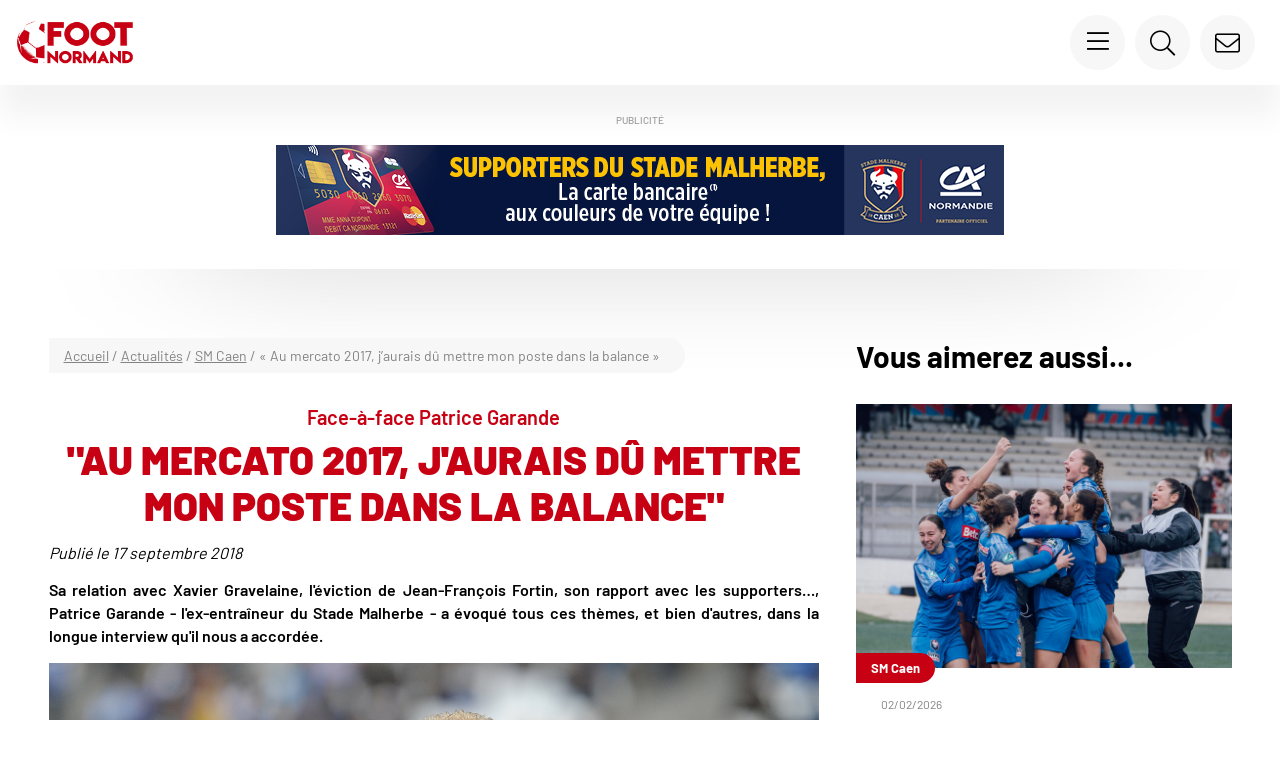

--- FILE ---
content_type: text/html; charset=UTF-8
request_url: https://www.footnormand.fr/actualites/sm-caen/au-mercato-2017-jaurais-du-mettre-mon-poste-dans-la-balance/
body_size: 33142
content:
<!doctype html>
<html lang="fr-FR">

<head>
    <meta charset="UTF-8">
    <meta name="viewport" content="width=device-width, initial-scale=1.0, maximum-scale=1.0, user-scalable=0">
    <meta name='robots' content='index, follow, max-image-preview:large, max-snippet:-1, max-video-preview:-1' />

	<!-- This site is optimized with the Yoast SEO plugin v26.6 - https://yoast.com/wordpress/plugins/seo/ -->
	<title>&quot;Au mercato 2017, j&#039;aurais dû mettre mon poste dans la balance&quot; - Foot Normand</title>
<style id="wpr-usedcss">img:is([sizes=auto i],[sizes^="auto," i]){contain-intrinsic-size:3000px 1500px}img.emoji{display:inline!important;border:none!important;box-shadow:none!important;height:1em!important;width:1em!important;margin:0 .07em!important;vertical-align:-.1em!important;background:0 0!important;padding:0!important}:where(.wp-block-button__link){border-radius:9999px;box-shadow:none;padding:calc(.667em + 2px) calc(1.333em + 2px);text-decoration:none}:root :where(.wp-block-button .wp-block-button__link.is-style-outline),:root :where(.wp-block-button.is-style-outline>.wp-block-button__link){border:2px solid;padding:.667em 1.333em}:root :where(.wp-block-button .wp-block-button__link.is-style-outline:not(.has-text-color)),:root :where(.wp-block-button.is-style-outline>.wp-block-button__link:not(.has-text-color)){color:currentColor}:root :where(.wp-block-button .wp-block-button__link.is-style-outline:not(.has-background)),:root :where(.wp-block-button.is-style-outline>.wp-block-button__link:not(.has-background)){background-color:initial;background-image:none}:where(.wp-block-calendar table:not(.has-background) th){background:#ddd}:where(.wp-block-columns){margin-bottom:1.75em}:where(.wp-block-columns.has-background){padding:1.25em 2.375em}:where(.wp-block-post-comments input[type=submit]){border:none}:where(.wp-block-cover-image:not(.has-text-color)),:where(.wp-block-cover:not(.has-text-color)){color:#fff}:where(.wp-block-cover-image.is-light:not(.has-text-color)),:where(.wp-block-cover.is-light:not(.has-text-color)){color:#000}:root :where(.wp-block-cover h1:not(.has-text-color)),:root :where(.wp-block-cover h2:not(.has-text-color)),:root :where(.wp-block-cover h3:not(.has-text-color)),:root :where(.wp-block-cover h4:not(.has-text-color)),:root :where(.wp-block-cover h5:not(.has-text-color)),:root :where(.wp-block-cover h6:not(.has-text-color)),:root :where(.wp-block-cover p:not(.has-text-color)){color:inherit}:where(.wp-block-file){margin-bottom:1.5em}:where(.wp-block-file__button){border-radius:2em;display:inline-block;padding:.5em 1em}:where(.wp-block-file__button):is(a):active,:where(.wp-block-file__button):is(a):focus,:where(.wp-block-file__button):is(a):hover,:where(.wp-block-file__button):is(a):visited{box-shadow:none;color:#fff;opacity:.85;text-decoration:none}:where(.wp-block-group.wp-block-group-is-layout-constrained){position:relative}.wp-block-image a{display:inline-block}.wp-block-image img{box-sizing:border-box;height:auto;max-width:100%;vertical-align:bottom}@media (prefers-reduced-motion:no-preference){.wp-block-image img.hide{visibility:hidden}.wp-block-image img.show{animation:.4s show-content-image}}.wp-block-image :where(figcaption){margin-bottom:1em;margin-top:.5em}:root :where(.wp-block-image.is-style-rounded img,.wp-block-image .is-style-rounded img){border-radius:9999px}.wp-block-image figure{margin:0}@keyframes show-content-image{0%{visibility:hidden}99%{visibility:hidden}to{visibility:visible}}:where(.wp-block-latest-comments:not([style*=line-height] .wp-block-latest-comments__comment)){line-height:1.1}:where(.wp-block-latest-comments:not([style*=line-height] .wp-block-latest-comments__comment-excerpt p)){line-height:1.8}:root :where(.wp-block-latest-posts.is-grid){padding:0}:root :where(.wp-block-latest-posts.wp-block-latest-posts__list){padding-left:0}ul{box-sizing:border-box}:root :where(.wp-block-list.has-background){padding:1.25em 2.375em}:where(.wp-block-navigation.has-background .wp-block-navigation-item a:not(.wp-element-button)),:where(.wp-block-navigation.has-background .wp-block-navigation-submenu a:not(.wp-element-button)){padding:.5em 1em}:where(.wp-block-navigation .wp-block-navigation__submenu-container .wp-block-navigation-item a:not(.wp-element-button)),:where(.wp-block-navigation .wp-block-navigation__submenu-container .wp-block-navigation-submenu a:not(.wp-element-button)),:where(.wp-block-navigation .wp-block-navigation__submenu-container .wp-block-navigation-submenu button.wp-block-navigation-item__content),:where(.wp-block-navigation .wp-block-navigation__submenu-container .wp-block-pages-list__item button.wp-block-navigation-item__content){padding:.5em 1em}:root :where(p.has-background){padding:1.25em 2.375em}:where(p.has-text-color:not(.has-link-color)) a{color:inherit}:where(.wp-block-post-comments-form) input:not([type=submit]),:where(.wp-block-post-comments-form) textarea{border:1px solid #949494;font-family:inherit;font-size:1em}:where(.wp-block-post-comments-form) input:where(:not([type=submit]):not([type=checkbox])),:where(.wp-block-post-comments-form) textarea{padding:calc(.667em + 2px)}:where(.wp-block-post-excerpt){box-sizing:border-box;margin-bottom:var(--wp--style--block-gap);margin-top:var(--wp--style--block-gap)}:where(.wp-block-preformatted.has-background){padding:1.25em 2.375em}:where(.wp-block-search__button){border:1px solid #ccc;padding:6px 10px}:where(.wp-block-search__input){font-family:inherit;font-size:inherit;font-style:inherit;font-weight:inherit;letter-spacing:inherit;line-height:inherit;text-transform:inherit}:where(.wp-block-search__button-inside .wp-block-search__inside-wrapper){border:1px solid #949494;box-sizing:border-box;padding:4px}:where(.wp-block-search__button-inside .wp-block-search__inside-wrapper) .wp-block-search__input{border:none;border-radius:0;padding:0 4px}:where(.wp-block-search__button-inside .wp-block-search__inside-wrapper) .wp-block-search__input:focus{outline:0}:where(.wp-block-search__button-inside .wp-block-search__inside-wrapper) :where(.wp-block-search__button){padding:4px 8px}:root :where(.wp-block-separator.is-style-dots){height:auto;line-height:1;text-align:center}:root :where(.wp-block-separator.is-style-dots):before{color:currentColor;content:"···";font-family:serif;font-size:1.5em;letter-spacing:2em;padding-left:2em}:root :where(.wp-block-site-logo.is-style-rounded){border-radius:9999px}:where(.wp-block-social-links:not(.is-style-logos-only)) .wp-social-link{background-color:#f0f0f0;color:#444}:where(.wp-block-social-links:not(.is-style-logos-only)) .wp-social-link-amazon{background-color:#f90;color:#fff}:where(.wp-block-social-links:not(.is-style-logos-only)) .wp-social-link-bandcamp{background-color:#1ea0c3;color:#fff}:where(.wp-block-social-links:not(.is-style-logos-only)) .wp-social-link-behance{background-color:#0757fe;color:#fff}:where(.wp-block-social-links:not(.is-style-logos-only)) .wp-social-link-bluesky{background-color:#0a7aff;color:#fff}:where(.wp-block-social-links:not(.is-style-logos-only)) .wp-social-link-codepen{background-color:#1e1f26;color:#fff}:where(.wp-block-social-links:not(.is-style-logos-only)) .wp-social-link-deviantart{background-color:#02e49b;color:#fff}:where(.wp-block-social-links:not(.is-style-logos-only)) .wp-social-link-dribbble{background-color:#e94c89;color:#fff}:where(.wp-block-social-links:not(.is-style-logos-only)) .wp-social-link-dropbox{background-color:#4280ff;color:#fff}:where(.wp-block-social-links:not(.is-style-logos-only)) .wp-social-link-etsy{background-color:#f45800;color:#fff}:where(.wp-block-social-links:not(.is-style-logos-only)) .wp-social-link-facebook{background-color:#0866ff;color:#fff}:where(.wp-block-social-links:not(.is-style-logos-only)) .wp-social-link-fivehundredpx{background-color:#000;color:#fff}:where(.wp-block-social-links:not(.is-style-logos-only)) .wp-social-link-flickr{background-color:#0461dd;color:#fff}:where(.wp-block-social-links:not(.is-style-logos-only)) .wp-social-link-foursquare{background-color:#e65678;color:#fff}:where(.wp-block-social-links:not(.is-style-logos-only)) .wp-social-link-github{background-color:#24292d;color:#fff}:where(.wp-block-social-links:not(.is-style-logos-only)) .wp-social-link-goodreads{background-color:#eceadd;color:#382110}:where(.wp-block-social-links:not(.is-style-logos-only)) .wp-social-link-google{background-color:#ea4434;color:#fff}:where(.wp-block-social-links:not(.is-style-logos-only)) .wp-social-link-gravatar{background-color:#1d4fc4;color:#fff}:where(.wp-block-social-links:not(.is-style-logos-only)) .wp-social-link-instagram{background-color:#f00075;color:#fff}:where(.wp-block-social-links:not(.is-style-logos-only)) .wp-social-link-lastfm{background-color:#e21b24;color:#fff}:where(.wp-block-social-links:not(.is-style-logos-only)) .wp-social-link-linkedin{background-color:#0d66c2;color:#fff}:where(.wp-block-social-links:not(.is-style-logos-only)) .wp-social-link-mastodon{background-color:#3288d4;color:#fff}:where(.wp-block-social-links:not(.is-style-logos-only)) .wp-social-link-medium{background-color:#000;color:#fff}:where(.wp-block-social-links:not(.is-style-logos-only)) .wp-social-link-meetup{background-color:#f6405f;color:#fff}:where(.wp-block-social-links:not(.is-style-logos-only)) .wp-social-link-patreon{background-color:#000;color:#fff}:where(.wp-block-social-links:not(.is-style-logos-only)) .wp-social-link-pinterest{background-color:#e60122;color:#fff}:where(.wp-block-social-links:not(.is-style-logos-only)) .wp-social-link-pocket{background-color:#ef4155;color:#fff}:where(.wp-block-social-links:not(.is-style-logos-only)) .wp-social-link-reddit{background-color:#ff4500;color:#fff}:where(.wp-block-social-links:not(.is-style-logos-only)) .wp-social-link-skype{background-color:#0478d7;color:#fff}:where(.wp-block-social-links:not(.is-style-logos-only)) .wp-social-link-snapchat{background-color:#fefc00;color:#fff;stroke:#000}:where(.wp-block-social-links:not(.is-style-logos-only)) .wp-social-link-soundcloud{background-color:#ff5600;color:#fff}:where(.wp-block-social-links:not(.is-style-logos-only)) .wp-social-link-spotify{background-color:#1bd760;color:#fff}:where(.wp-block-social-links:not(.is-style-logos-only)) .wp-social-link-telegram{background-color:#2aabee;color:#fff}:where(.wp-block-social-links:not(.is-style-logos-only)) .wp-social-link-threads{background-color:#000;color:#fff}:where(.wp-block-social-links:not(.is-style-logos-only)) .wp-social-link-tiktok{background-color:#000;color:#fff}:where(.wp-block-social-links:not(.is-style-logos-only)) .wp-social-link-tumblr{background-color:#011835;color:#fff}:where(.wp-block-social-links:not(.is-style-logos-only)) .wp-social-link-twitch{background-color:#6440a4;color:#fff}:where(.wp-block-social-links:not(.is-style-logos-only)) .wp-social-link-twitter{background-color:#1da1f2;color:#fff}:where(.wp-block-social-links:not(.is-style-logos-only)) .wp-social-link-vimeo{background-color:#1eb7ea;color:#fff}:where(.wp-block-social-links:not(.is-style-logos-only)) .wp-social-link-vk{background-color:#4680c2;color:#fff}:where(.wp-block-social-links:not(.is-style-logos-only)) .wp-social-link-wordpress{background-color:#3499cd;color:#fff}:where(.wp-block-social-links:not(.is-style-logos-only)) .wp-social-link-whatsapp{background-color:#25d366;color:#fff}:where(.wp-block-social-links:not(.is-style-logos-only)) .wp-social-link-x{background-color:#000;color:#fff}:where(.wp-block-social-links:not(.is-style-logos-only)) .wp-social-link-yelp{background-color:#d32422;color:#fff}:where(.wp-block-social-links:not(.is-style-logos-only)) .wp-social-link-youtube{background-color:red;color:#fff}:where(.wp-block-social-links.is-style-logos-only) .wp-social-link{background:0 0}:where(.wp-block-social-links.is-style-logos-only) .wp-social-link svg{height:1.25em;width:1.25em}:where(.wp-block-social-links.is-style-logos-only) .wp-social-link-amazon{color:#f90}:where(.wp-block-social-links.is-style-logos-only) .wp-social-link-bandcamp{color:#1ea0c3}:where(.wp-block-social-links.is-style-logos-only) .wp-social-link-behance{color:#0757fe}:where(.wp-block-social-links.is-style-logos-only) .wp-social-link-bluesky{color:#0a7aff}:where(.wp-block-social-links.is-style-logos-only) .wp-social-link-codepen{color:#1e1f26}:where(.wp-block-social-links.is-style-logos-only) .wp-social-link-deviantart{color:#02e49b}:where(.wp-block-social-links.is-style-logos-only) .wp-social-link-dribbble{color:#e94c89}:where(.wp-block-social-links.is-style-logos-only) .wp-social-link-dropbox{color:#4280ff}:where(.wp-block-social-links.is-style-logos-only) .wp-social-link-etsy{color:#f45800}:where(.wp-block-social-links.is-style-logos-only) .wp-social-link-facebook{color:#0866ff}:where(.wp-block-social-links.is-style-logos-only) .wp-social-link-fivehundredpx{color:#000}:where(.wp-block-social-links.is-style-logos-only) .wp-social-link-flickr{color:#0461dd}:where(.wp-block-social-links.is-style-logos-only) .wp-social-link-foursquare{color:#e65678}:where(.wp-block-social-links.is-style-logos-only) .wp-social-link-github{color:#24292d}:where(.wp-block-social-links.is-style-logos-only) .wp-social-link-goodreads{color:#382110}:where(.wp-block-social-links.is-style-logos-only) .wp-social-link-google{color:#ea4434}:where(.wp-block-social-links.is-style-logos-only) .wp-social-link-gravatar{color:#1d4fc4}:where(.wp-block-social-links.is-style-logos-only) .wp-social-link-instagram{color:#f00075}:where(.wp-block-social-links.is-style-logos-only) .wp-social-link-lastfm{color:#e21b24}:where(.wp-block-social-links.is-style-logos-only) .wp-social-link-linkedin{color:#0d66c2}:where(.wp-block-social-links.is-style-logos-only) .wp-social-link-mastodon{color:#3288d4}:where(.wp-block-social-links.is-style-logos-only) .wp-social-link-medium{color:#000}:where(.wp-block-social-links.is-style-logos-only) .wp-social-link-meetup{color:#f6405f}:where(.wp-block-social-links.is-style-logos-only) .wp-social-link-patreon{color:#000}:where(.wp-block-social-links.is-style-logos-only) .wp-social-link-pinterest{color:#e60122}:where(.wp-block-social-links.is-style-logos-only) .wp-social-link-pocket{color:#ef4155}:where(.wp-block-social-links.is-style-logos-only) .wp-social-link-reddit{color:#ff4500}:where(.wp-block-social-links.is-style-logos-only) .wp-social-link-skype{color:#0478d7}:where(.wp-block-social-links.is-style-logos-only) .wp-social-link-snapchat{color:#fff;stroke:#000}:where(.wp-block-social-links.is-style-logos-only) .wp-social-link-soundcloud{color:#ff5600}:where(.wp-block-social-links.is-style-logos-only) .wp-social-link-spotify{color:#1bd760}:where(.wp-block-social-links.is-style-logos-only) .wp-social-link-telegram{color:#2aabee}:where(.wp-block-social-links.is-style-logos-only) .wp-social-link-threads{color:#000}:where(.wp-block-social-links.is-style-logos-only) .wp-social-link-tiktok{color:#000}:where(.wp-block-social-links.is-style-logos-only) .wp-social-link-tumblr{color:#011835}:where(.wp-block-social-links.is-style-logos-only) .wp-social-link-twitch{color:#6440a4}:where(.wp-block-social-links.is-style-logos-only) .wp-social-link-twitter{color:#1da1f2}:where(.wp-block-social-links.is-style-logos-only) .wp-social-link-vimeo{color:#1eb7ea}:where(.wp-block-social-links.is-style-logos-only) .wp-social-link-vk{color:#4680c2}:where(.wp-block-social-links.is-style-logos-only) .wp-social-link-whatsapp{color:#25d366}:where(.wp-block-social-links.is-style-logos-only) .wp-social-link-wordpress{color:#3499cd}:where(.wp-block-social-links.is-style-logos-only) .wp-social-link-x{color:#000}:where(.wp-block-social-links.is-style-logos-only) .wp-social-link-yelp{color:#d32422}:where(.wp-block-social-links.is-style-logos-only) .wp-social-link-youtube{color:red}:root :where(.wp-block-social-links .wp-social-link a){padding:.25em}:root :where(.wp-block-social-links.is-style-logos-only .wp-social-link a){padding:0}:root :where(.wp-block-social-links.is-style-pill-shape .wp-social-link a){padding-left:.66667em;padding-right:.66667em}:root :where(.wp-block-tag-cloud.is-style-outline){display:flex;flex-wrap:wrap;gap:1ch}:root :where(.wp-block-tag-cloud.is-style-outline a){border:1px solid;font-size:unset!important;margin-right:0;padding:1ch 2ch;text-decoration:none!important}:root :where(.wp-block-table-of-contents){box-sizing:border-box}:where(.wp-block-term-description){box-sizing:border-box;margin-bottom:var(--wp--style--block-gap);margin-top:var(--wp--style--block-gap)}:where(pre.wp-block-verse){font-family:inherit}.entry-content{counter-reset:footnotes}:root{--wp--preset--font-size--normal:16px;--wp--preset--font-size--huge:42px}html :where(.has-border-color){border-style:solid}html :where([style*=border-top-color]){border-top-style:solid}html :where([style*=border-right-color]){border-right-style:solid}html :where([style*=border-bottom-color]){border-bottom-style:solid}html :where([style*=border-left-color]){border-left-style:solid}html :where([style*=border-width]){border-style:solid}html :where([style*=border-top-width]){border-top-style:solid}html :where([style*=border-right-width]){border-right-style:solid}html :where([style*=border-bottom-width]){border-bottom-style:solid}html :where([style*=border-left-width]){border-left-style:solid}html :where(img[class*=wp-image-]){height:auto;max-width:100%}:where(figure){margin:0 0 1em}html :where(.is-position-sticky){--wp-admin--admin-bar--position-offset:var(--wp-admin--admin-bar--height,0px)}@media screen and (max-width:600px){html :where(.is-position-sticky){--wp-admin--admin-bar--position-offset:0px}}:root :where(.wp-block-image figcaption){color:#555;font-size:13px;text-align:center}.wp-block-image{margin:0 0 1em}:where(.wp-block-group.has-background){padding:1.25em 2.375em}:root :where(.wp-block-template-part.has-background){margin-bottom:0;margin-top:0;padding:1.25em 2.375em}:root{--wp--preset--aspect-ratio--square:1;--wp--preset--aspect-ratio--4-3:4/3;--wp--preset--aspect-ratio--3-4:3/4;--wp--preset--aspect-ratio--3-2:3/2;--wp--preset--aspect-ratio--2-3:2/3;--wp--preset--aspect-ratio--16-9:16/9;--wp--preset--aspect-ratio--9-16:9/16;--wp--preset--color--black:#000000;--wp--preset--color--cyan-bluish-gray:#abb8c3;--wp--preset--color--white:#ffffff;--wp--preset--color--pale-pink:#f78da7;--wp--preset--color--vivid-red:#cf2e2e;--wp--preset--color--luminous-vivid-orange:#ff6900;--wp--preset--color--luminous-vivid-amber:#fcb900;--wp--preset--color--light-green-cyan:#7bdcb5;--wp--preset--color--vivid-green-cyan:#00d084;--wp--preset--color--pale-cyan-blue:#8ed1fc;--wp--preset--color--vivid-cyan-blue:#0693e3;--wp--preset--color--vivid-purple:#9b51e0;--wp--preset--gradient--vivid-cyan-blue-to-vivid-purple:linear-gradient(135deg,rgba(6, 147, 227, 1) 0%,rgb(155, 81, 224) 100%);--wp--preset--gradient--light-green-cyan-to-vivid-green-cyan:linear-gradient(135deg,rgb(122, 220, 180) 0%,rgb(0, 208, 130) 100%);--wp--preset--gradient--luminous-vivid-amber-to-luminous-vivid-orange:linear-gradient(135deg,rgba(252, 185, 0, 1) 0%,rgba(255, 105, 0, 1) 100%);--wp--preset--gradient--luminous-vivid-orange-to-vivid-red:linear-gradient(135deg,rgba(255, 105, 0, 1) 0%,rgb(207, 46, 46) 100%);--wp--preset--gradient--very-light-gray-to-cyan-bluish-gray:linear-gradient(135deg,rgb(238, 238, 238) 0%,rgb(169, 184, 195) 100%);--wp--preset--gradient--cool-to-warm-spectrum:linear-gradient(135deg,rgb(74, 234, 220) 0%,rgb(151, 120, 209) 20%,rgb(207, 42, 186) 40%,rgb(238, 44, 130) 60%,rgb(251, 105, 98) 80%,rgb(254, 248, 76) 100%);--wp--preset--gradient--blush-light-purple:linear-gradient(135deg,rgb(255, 206, 236) 0%,rgb(152, 150, 240) 100%);--wp--preset--gradient--blush-bordeaux:linear-gradient(135deg,rgb(254, 205, 165) 0%,rgb(254, 45, 45) 50%,rgb(107, 0, 62) 100%);--wp--preset--gradient--luminous-dusk:linear-gradient(135deg,rgb(255, 203, 112) 0%,rgb(199, 81, 192) 50%,rgb(65, 88, 208) 100%);--wp--preset--gradient--pale-ocean:linear-gradient(135deg,rgb(255, 245, 203) 0%,rgb(182, 227, 212) 50%,rgb(51, 167, 181) 100%);--wp--preset--gradient--electric-grass:linear-gradient(135deg,rgb(202, 248, 128) 0%,rgb(113, 206, 126) 100%);--wp--preset--gradient--midnight:linear-gradient(135deg,rgb(2, 3, 129) 0%,rgb(40, 116, 252) 100%);--wp--preset--font-size--small:13px;--wp--preset--font-size--medium:20px;--wp--preset--font-size--large:36px;--wp--preset--font-size--x-large:42px;--wp--preset--spacing--20:0.44rem;--wp--preset--spacing--30:0.67rem;--wp--preset--spacing--40:1rem;--wp--preset--spacing--50:1.5rem;--wp--preset--spacing--60:2.25rem;--wp--preset--spacing--70:3.38rem;--wp--preset--spacing--80:5.06rem;--wp--preset--shadow--natural:6px 6px 9px rgba(0, 0, 0, .2);--wp--preset--shadow--deep:12px 12px 50px rgba(0, 0, 0, .4);--wp--preset--shadow--sharp:6px 6px 0px rgba(0, 0, 0, .2);--wp--preset--shadow--outlined:6px 6px 0px -3px rgba(255, 255, 255, 1),6px 6px rgba(0, 0, 0, 1);--wp--preset--shadow--crisp:6px 6px 0px rgba(0, 0, 0, 1)}:where(.is-layout-flex){gap:.5em}:where(.is-layout-grid){gap:.5em}:where(.wp-block-post-template.is-layout-flex){gap:1.25em}:where(.wp-block-post-template.is-layout-grid){gap:1.25em}:where(.wp-block-columns.is-layout-flex){gap:2em}:where(.wp-block-columns.is-layout-grid){gap:2em}:root :where(.wp-block-pullquote){font-size:1.5em;line-height:1.6}:root{--f-spinner-width:36px;--f-spinner-height:36px;--f-spinner-color-1:rgba(0, 0, 0, .1);--f-spinner-color-2:rgba(17, 24, 28, .8);--f-spinner-stroke:2.75}.f-spinner{margin:auto;padding:0;width:var(--f-spinner-width);height:var(--f-spinner-height)}.f-spinner svg{width:100%;height:100%;vertical-align:top;animation:2s linear infinite f-spinner-rotate}.f-spinner svg *{stroke-width:var(--f-spinner-stroke);fill:none}.f-spinner svg :first-child{stroke:var(--f-spinner-color-1)}.f-spinner svg :last-child{stroke:var(--f-spinner-color-2);animation:2s ease-in-out infinite f-spinner-dash}@keyframes f-spinner-rotate{100%{transform:rotate(360deg)}}@keyframes f-spinner-dash{0%{stroke-dasharray:1,150;stroke-dashoffset:0}50%{stroke-dasharray:90,150;stroke-dashoffset:-35}100%{stroke-dasharray:90,150;stroke-dashoffset:-124}}.f-zoomInUp{animation:var(--f-transition-duration,.2s) ease .1s both f-zoomInUp}@keyframes f-zoomInUp{from{transform:scale(.975) translate3d(0,16px,0);opacity:0}to{transform:scale(1) translate3d(0,0,0);opacity:1}}.f-fadeIn{animation:var(--f-transition-duration,.2s) var(--f-transition-easing,ease) var(--f-transition-delay,0s) both f-fadeIn;z-index:2}.f-fadeOut{animation:var(--f-transition-duration,.2s) var(--f-transition-easing,ease) var(--f-transition-delay,0s) both f-fadeOut;z-index:1}@keyframes f-fadeIn{0%{opacity:0}100%{opacity:1}}@keyframes f-fadeOut{100%{opacity:0}}.f-fadeFastOut{animation:var(--f-transition-duration,.1s) ease-out both f-fadeFastOut;z-index:2}@keyframes f-fadeFastOut{100%{opacity:0}}:root{--f-button-width:40px;--f-button-height:40px;--f-button-border:0;--f-button-border-radius:0;--f-button-color:#374151;--f-button-bg:#f8f8f8;--f-button-hover-bg:#e0e0e0;--f-button-active-bg:#d0d0d0;--f-button-shadow:none;--f-button-transition:all 0.15s ease;--f-button-transform:none;--f-button-svg-width:20px;--f-button-svg-height:20px;--f-button-svg-stroke-width:1.5;--f-button-svg-fill:none;--f-button-svg-filter:none;--f-button-svg-disabled-opacity:0.65}.f-button{display:flex;justify-content:center;align-items:center;box-sizing:content-box;position:relative;margin:0;padding:0;width:var(--f-button-width);height:var(--f-button-height);border:var(--f-button-border);border-radius:var(--f-button-border-radius);color:var(--f-button-color);background:var(--f-button-bg);box-shadow:var(--f-button-shadow);pointer-events:all;cursor:pointer;transition:var(--f-button-transition)}@media(hover:hover){.f-button:hover:not([disabled]){color:var(--f-button-hover-color);background-color:var(--f-button-hover-bg)}}.f-button:active:not([disabled]){background-color:var(--f-button-active-bg)}.f-button:focus:not(:focus-visible){outline:0}.f-button:focus-visible{outline:0;box-shadow:inset 0 0 0 var(--f-button-outline,2px) var(--f-button-outline-color,var(--f-button-color))}.f-button svg{width:var(--f-button-svg-width);height:var(--f-button-svg-height);fill:var(--f-button-svg-fill);stroke:currentColor;stroke-width:var(--f-button-svg-stroke-width);stroke-linecap:round;stroke-linejoin:round;transition:opacity .15s ease;transform:var(--f-button-transform);filter:var(--f-button-svg-filter);pointer-events:none}.f-button[disabled]{cursor:default}.f-button[disabled] svg{opacity:var(--f-button-svg-disabled-opacity)}.f-carousel__nav .f-button.is-next,.f-carousel__nav .f-button.is-prev,.fancybox__nav .f-button.is-next,.fancybox__nav .f-button.is-prev{position:absolute;z-index:1}.is-horizontal .f-carousel__nav .f-button.is-next,.is-horizontal .f-carousel__nav .f-button.is-prev,.is-horizontal .fancybox__nav .f-button.is-next,.is-horizontal .fancybox__nav .f-button.is-prev{top:50%;transform:translateY(-50%)}.is-horizontal .f-carousel__nav .f-button.is-prev,.is-horizontal .fancybox__nav .f-button.is-prev{left:var(--f-button-prev-pos)}.is-horizontal .f-carousel__nav .f-button.is-next,.is-horizontal .fancybox__nav .f-button.is-next{right:var(--f-button-next-pos)}.is-horizontal.is-rtl .f-carousel__nav .f-button.is-prev,.is-horizontal.is-rtl .fancybox__nav .f-button.is-prev{left:auto;right:var(--f-button-next-pos)}.is-horizontal.is-rtl .f-carousel__nav .f-button.is-next,.is-horizontal.is-rtl .fancybox__nav .f-button.is-next{right:auto;left:var(--f-button-prev-pos)}.is-vertical .f-carousel__nav .f-button.is-next,.is-vertical .f-carousel__nav .f-button.is-prev,.is-vertical .fancybox__nav .f-button.is-next,.is-vertical .fancybox__nav .f-button.is-prev{top:auto;left:50%;transform:translateX(-50%)}.is-vertical .f-carousel__nav .f-button.is-prev,.is-vertical .fancybox__nav .f-button.is-prev{top:var(--f-button-next-pos)}.is-vertical .f-carousel__nav .f-button.is-next,.is-vertical .fancybox__nav .f-button.is-next{bottom:var(--f-button-next-pos)}.is-vertical .f-carousel__nav .f-button.is-next svg,.is-vertical .f-carousel__nav .f-button.is-prev svg,.is-vertical .fancybox__nav .f-button.is-next svg,.is-vertical .fancybox__nav .f-button.is-prev svg{transform:rotate(90deg)}.f-carousel__nav .f-button:disabled,.fancybox__nav .f-button:disabled{pointer-events:none}html.with-fancybox{width:auto;overflow:visible;scroll-behavior:auto}html.with-fancybox body{touch-action:none}html.with-fancybox body.hide-scrollbar{width:auto;margin-right:calc(var(--fancybox-body-margin,0px) + var(--fancybox-scrollbar-compensate,0px));overflow:hidden!important;overscroll-behavior-y:none}.fancybox__container{--fancybox-color:#dbdbdb;--fancybox-hover-color:#fff;--fancybox-bg:rgba(24, 24, 27, .98);--fancybox-slide-gap:10px;--f-spinner-width:50px;--f-spinner-height:50px;--f-spinner-color-1:rgba(255, 255, 255, .1);--f-spinner-color-2:#bbb;--f-spinner-stroke:3.65;position:fixed;top:0;left:0;bottom:0;right:0;direction:ltr;display:flex;flex-direction:column;box-sizing:border-box;margin:0;padding:0;color:#f8f8f8;-webkit-tap-highlight-color:transparent;overflow:visible;z-index:var(--fancybox-zIndex,1050);outline:0;transform-origin:top left;-webkit-text-size-adjust:100%;-moz-text-size-adjust:none;-ms-text-size-adjust:100%;text-size-adjust:100%;overscroll-behavior-y:contain}.fancybox__container *,.fancybox__container ::after,.fancybox__container ::before{box-sizing:inherit}.fancybox__container::backdrop{background-color:rgba(0,0,0,0)}.fancybox__backdrop{position:fixed;top:0;left:0;bottom:0;right:0;z-index:-1;background:var(--fancybox-bg);opacity:var(--fancybox-opacity, 1);will-change:opacity}.fancybox__carousel{position:relative;box-sizing:border-box;flex:1;min-height:0;z-index:10;overflow-y:visible;overflow-x:clip}.fancybox__viewport{width:100%;height:100%}.fancybox__viewport.is-draggable{cursor:move;cursor:grab}.fancybox__viewport.is-dragging{cursor:move;cursor:grabbing}.fancybox__track{display:flex;margin:0 auto;height:100%}.fancybox__slide{flex:0 0 auto;position:relative;display:flex;flex-direction:column;align-items:center;width:100%;height:100%;margin:0 var(--fancybox-slide-gap) 0 0;padding:4px;overflow:auto;overscroll-behavior:contain;transform:translate3d(0,0,0);backface-visibility:hidden}.fancybox__container:not(.is-compact) .fancybox__slide.has-close-btn{padding-top:40px}.fancybox__slide::after,.fancybox__slide::before{content:"";flex:0 0 0;margin:auto}.fancybox__backdrop:empty,.fancybox__slide:empty,.fancybox__track:empty,.fancybox__viewport:empty{display:block}.fancybox__content{align-self:center;display:flex;flex-direction:column;position:relative;margin:0;padding:2rem;max-width:100%;color:var(--fancybox-content-color,#374151);background:var(--fancybox-content-bg,#fff);cursor:default;border-radius:0;z-index:20}.is-loading .fancybox__content{opacity:0}.is-draggable .fancybox__content{cursor:move;cursor:grab}.can-zoom_in .fancybox__content{cursor:zoom-in}.can-zoom_out .fancybox__content{cursor:zoom-out}.is-dragging .fancybox__content{cursor:move;cursor:grabbing}.is-animating .fancybox__content,.is-dragging .fancybox__content{will-change:transform,width,height}.fancybox-image{margin:auto;display:block;width:100%;height:100%;min-height:0;object-fit:contain;user-select:none;filter:blur(0px)}.fancybox__caption{align-self:center;max-width:100%;flex-shrink:0;margin:0;padding:14px 0 4px;overflow-wrap:anywhere;line-height:1.375;color:var(--fancybox-color,currentColor);opacity:var(--fancybox-opacity, 1);cursor:auto;visibility:visible}.is-closing .fancybox__caption,.is-loading .fancybox__caption{opacity:0;visibility:hidden}.is-compact .fancybox__caption{padding-bottom:0}.f-button.is-close-btn{--f-button-svg-stroke-width:2;position:absolute;top:0;right:8px;z-index:40}.fancybox__content>.f-button.is-close-btn{--f-button-width:34px;--f-button-height:34px;--f-button-border-radius:4px;--f-button-color:var(--fancybox-color, #fff);--f-button-hover-color:var(--fancybox-color, #fff);--f-button-bg:transparent;--f-button-hover-bg:transparent;--f-button-active-bg:transparent;--f-button-svg-width:22px;--f-button-svg-height:22px;position:absolute;top:-38px;right:0;opacity:.75}.is-loading .fancybox__content>.f-button.is-close-btn{visibility:hidden}.is-zooming-out .fancybox__content>.f-button.is-close-btn{visibility:hidden}.fancybox__content>.f-button.is-close-btn:hover{opacity:1}.fancybox__footer{padding:0;margin:0;position:relative}.fancybox__footer .fancybox__caption{width:100%;padding:24px;opacity:var(--fancybox-opacity, 1);transition:all .25s ease}.is-compact .fancybox__footer{position:absolute;bottom:0;left:0;right:0;z-index:20;background:rgba(24,24,27,.5)}.is-compact .fancybox__footer .fancybox__caption{padding:12px}.is-compact .fancybox__content>.f-button.is-close-btn{--f-button-border-radius:50%;--f-button-color:#fff;--f-button-hover-color:#fff;--f-button-outline-color:#000;--f-button-bg:rgba(0, 0, 0, .6);--f-button-active-bg:rgba(0, 0, 0, .6);--f-button-hover-bg:rgba(0, 0, 0, .6);--f-button-svg-width:18px;--f-button-svg-height:18px;--f-button-svg-filter:none;top:5px;right:5px}.fancybox__nav{--f-button-width:50px;--f-button-height:50px;--f-button-border:0;--f-button-border-radius:50%;--f-button-color:var(--fancybox-color);--f-button-hover-color:var(--fancybox-hover-color);--f-button-bg:transparent;--f-button-hover-bg:rgba(24, 24, 27, .3);--f-button-active-bg:rgba(24, 24, 27, .5);--f-button-shadow:none;--f-button-transition:all 0.15s ease;--f-button-transform:none;--f-button-svg-width:26px;--f-button-svg-height:26px;--f-button-svg-stroke-width:2.5;--f-button-svg-fill:none;--f-button-svg-filter:drop-shadow(1px 1px 1px rgba(24, 24, 27, .5));--f-button-svg-disabled-opacity:0.65;--f-button-next-pos:1rem;--f-button-prev-pos:1rem;opacity:var(--fancybox-opacity, 1)}.fancybox__nav .f-button:before{position:absolute;content:"";top:-30px;right:-20px;left:-20px;bottom:-30px;z-index:1}.is-idle .fancybox__nav{animation:.15s ease-out both f-fadeOut}.is-idle.is-compact .fancybox__footer{pointer-events:none;animation:.15s ease-out both f-fadeOut}.fancybox__slide>.f-spinner{position:absolute;top:50%;left:50%;margin:var(--f-spinner-top,calc(var(--f-spinner-width) * -.5)) 0 0 var(--f-spinner-left,calc(var(--f-spinner-height) * -.5));z-index:30;cursor:pointer}.fancybox-protected{position:absolute;top:0;left:0;right:0;bottom:0;z-index:40;user-select:none}.fancybox-ghost{position:absolute;top:0;left:0;width:100%;height:100%;min-height:0;object-fit:contain;z-index:40;user-select:none;pointer-events:none}.fancybox-focus-guard{outline:0;opacity:0;position:fixed;pointer-events:none}.fancybox__container:not([aria-hidden]){opacity:0}.fancybox__container.is-animated[aria-hidden=false] .fancybox__carousel>:not(.fancybox__viewport),.fancybox__container.is-animated[aria-hidden=false] .fancybox__slide>:not(.fancybox__content),.fancybox__container.is-animated[aria-hidden=false]>:not(.fancybox__backdrop,.fancybox__carousel){animation:var(--f-interface-enter-duration,.25s) ease .1s backwards f-fadeIn}.fancybox__container.is-animated[aria-hidden=false] .fancybox__backdrop{animation:var(--f-backdrop-enter-duration,.35s) ease backwards f-fadeIn}.fancybox__container.is-animated[aria-hidden=true] .fancybox__carousel>:not(.fancybox__viewport),.fancybox__container.is-animated[aria-hidden=true] .fancybox__slide>:not(.fancybox__content),.fancybox__container.is-animated[aria-hidden=true]>:not(.fancybox__backdrop,.fancybox__carousel){animation:var(--f-interface-exit-duration,.15s) ease forwards f-fadeOut}.fancybox__container.is-animated[aria-hidden=true] .fancybox__backdrop{animation:var(--f-backdrop-exit-duration,.35s) ease forwards f-fadeOut}.fancybox__html5video,.fancybox__iframe{border:0;display:block;height:100%;width:100%;background:rgba(0,0,0,0)}.fancybox-placeholder{border:0!important;clip:rect(1px,1px,1px,1px)!important;-webkit-clip-path:inset(50%)!important;clip-path:inset(50%)!important;height:1px!important;margin:-1px!important;overflow:hidden!important;padding:0!important;position:absolute!important;width:1px!important;white-space:nowrap!important}.f-carousel__thumbs{--f-thumb-width:96px;--f-thumb-height:72px;--f-thumb-outline:0;--f-thumb-outline-color:#5eb0ef;--f-thumb-opacity:1;--f-thumb-hover-opacity:1;--f-thumb-selected-opacity:1;--f-thumb-border-radius:2px;--f-thumb-offset:0px;--f-button-next-pos:0;--f-button-prev-pos:0}.f-thumbs{position:relative;flex:0 0 auto;margin:0;overflow:hidden;-webkit-tap-highlight-color:transparent;user-select:none;perspective:1000px;transform:translateZ(0)}.f-thumbs .f-spinner{position:absolute;top:0;left:0;width:100%;height:100%;border-radius:2px;background-image:linear-gradient(#ebeff2,#e2e8f0);z-index:-1}.f-thumbs .f-spinner svg{display:none}.f-thumbs.is-vertical{height:100%}.f-thumbs__viewport{width:100%;height:auto;overflow:hidden;transform:translate3d(0,0,0)}.f-thumbs__track{display:flex}.f-thumbs__slide{position:relative;flex:0 0 auto;box-sizing:content-box;display:flex;align-items:center;justify-content:center;padding:0;margin:0;width:var(--f-thumb-width);height:var(--f-thumb-height);overflow:visible;cursor:pointer}.f-thumbs__slide.is-loading img{opacity:0}.f-thumbs__slide__button{appearance:none;width:var(--f-thumb-width);height:100%;margin:0 -100%;padding:0;border:0;position:relative;border-radius:var(--f-thumb-border-radius);overflow:hidden;background:rgba(0,0,0,0);outline:0;cursor:pointer;pointer-events:auto;touch-action:manipulation;opacity:var(--f-thumb-opacity);transition:opacity .2s ease}.f-thumbs__slide__button:hover{opacity:var(--f-thumb-hover-opacity)}.f-thumbs__slide__button:focus:not(:focus-visible){outline:0}.f-thumbs__slide__button:focus-visible{outline:0;opacity:var(--f-thumb-selected-opacity)}.f-thumbs__slide__img{overflow:hidden;position:absolute;top:0;right:0;bottom:0;left:0;width:100%;height:100%;margin:0;padding:var(--f-thumb-offset);box-sizing:border-box;pointer-events:none;object-fit:cover;border-radius:var(--f-thumb-border-radius)}.f-thumbs.is-horizontal .f-thumbs__track{padding:8px 0 12px}.f-thumbs.is-horizontal .f-thumbs__slide{margin:0 var(--f-thumb-gap) 0 0}.f-thumbs.is-vertical .f-thumbs__track{flex-wrap:wrap;padding:0 8px}.f-thumbs.is-vertical .f-thumbs__slide{margin:0 0 var(--f-thumb-gap) 0}.fancybox__thumbs{--f-thumb-width:96px;--f-thumb-height:72px;--f-thumb-border-radius:2px;--f-thumb-outline:2px;--f-thumb-outline-color:#ededed;position:relative;opacity:var(--fancybox-opacity, 1);transition:max-height .35s cubic-bezier(.23, 1, .32, 1)}.fancybox__thumbs.is-horizontal{padding:0 var(--f-thumb-gap)}.fancybox__thumbs.is-vertical{padding:var(--f-thumb-gap) 0}.is-compact .fancybox__thumbs{--f-thumb-width:64px;--f-thumb-clip-width:32px;--f-thumb-height:48px;--f-thumb-extra-gap:10px}.fancybox__thumbs.is-masked{max-height:0!important}.is-closing .fancybox__thumbs{transition:none!important}.fancybox__toolbar{--f-progress-color:var(--fancybox-color, rgba(255, 255, 255, 0.94));--f-button-width:46px;--f-button-height:46px;--f-button-color:var(--fancybox-color);--f-button-hover-color:var(--fancybox-hover-color);--f-button-bg:rgba(24, 24, 27, .65);--f-button-hover-bg:rgba(70, 70, 73, .65);--f-button-active-bg:rgba(90, 90, 93, .65);--f-button-border-radius:0;--f-button-svg-width:24px;--f-button-svg-height:24px;--f-button-svg-stroke-width:1.5;--f-button-svg-filter:drop-shadow(1px 1px 1px rgba(24, 24, 27, .15));--f-button-svg-fill:none;--f-button-svg-disabled-opacity:0.65;display:flex;flex-direction:row;justify-content:space-between;margin:0;padding:0;font-family:-apple-system,BlinkMacSystemFont,"Segoe UI Adjusted","Segoe UI","Liberation Sans",sans-serif;color:var(--fancybox-color,currentColor);opacity:var(--fancybox-opacity, 1);text-shadow:var(--fancybox-toolbar-text-shadow,1px 1px 1px rgba(0,0,0,.5));pointer-events:none;z-index:20}.fancybox__toolbar :focus-visible{z-index:1}.fancybox__toolbar.is-absolute,.is-compact .fancybox__toolbar{position:absolute;top:0;left:0;right:0}.is-idle .fancybox__toolbar{pointer-events:none;animation:.15s ease-out both f-fadeOut}.fancybox__infobar{padding:0 5px;line-height:var(--f-button-height);text-align:center;font-size:17px;font-variant-numeric:tabular-nums;-webkit-font-smoothing:subpixel-antialiased;cursor:default;user-select:none}.fancybox__infobar span{padding:0 5px}.fancybox__infobar:not(:first-child):not(:last-child){background:var(--f-button-bg)}[data-fancybox-toggle-slideshow]{position:relative}[data-fancybox-toggle-slideshow] .f-progress{height:100%;opacity:.3}[data-fancybox-toggle-slideshow] svg g:first-child{display:flex}[data-fancybox-toggle-slideshow] svg g:last-child{display:none}.has-slideshow [data-fancybox-toggle-slideshow] svg g:first-child{display:none}.has-slideshow [data-fancybox-toggle-slideshow] svg g:last-child{display:flex}[data-fancybox-toggle-fullscreen] svg g:first-child{display:flex}[data-fancybox-toggle-fullscreen] svg g:last-child{display:none}:fullscreen [data-fancybox-toggle-fullscreen] svg g:first-child{display:none}:fullscreen [data-fancybox-toggle-fullscreen] svg g:last-child{display:flex}.f-progress{position:absolute;top:0;left:0;right:0;height:3px;transform:scaleX(0);transform-origin:0;transition-property:transform;transition-timing-function:linear;background:var(--f-progress-color,var(--f-carousel-theme-color,#0091ff));z-index:30;user-select:none;pointer-events:none}.slick-slider{position:relative;display:block;box-sizing:border-box;-webkit-user-select:none;-moz-user-select:none;-ms-user-select:none;user-select:none;-webkit-touch-callout:none;-khtml-user-select:none;-ms-touch-action:pan-y;touch-action:pan-y;-webkit-tap-highlight-color:transparent}.slick-list{position:relative;display:block;overflow:hidden;margin:0;padding:0}.slick-list:focus{outline:0}.slick-list.dragging{cursor:pointer;cursor:hand}.slick-slider .slick-list,.slick-slider .slick-track{-webkit-transform:translate3d(0,0,0);-moz-transform:translate3d(0,0,0);-ms-transform:translate3d(0,0,0);-o-transform:translate3d(0,0,0);transform:translate3d(0,0,0)}.slick-track{position:relative;top:0;left:0;display:block;margin-left:auto;margin-right:auto}.slick-track:after,.slick-track:before{display:table;content:''}.slick-track:after{clear:both}.slick-loading .slick-track{visibility:hidden}.slick-slide{display:none;float:left;height:100%;min-height:1px}[dir=rtl] .slick-slide{float:right}.slick-slide img{display:block}.slick-slide.slick-loading img{display:none}.slick-slide.dragging img{pointer-events:none}.slick-initialized .slick-slide{display:block}.slick-loading .slick-slide{visibility:hidden}.slick-vertical .slick-slide{display:block;height:auto;border:1px solid transparent}.slick-arrow.slick-hidden{display:none}.slick-loading .slick-list{background:url('https://www.footnormand.fr/wp-content/themes/footnormand/assets/js/slick-1.8.1/slick/ajax-loader.gif') center center no-repeat #fff}.slick-next,.slick-prev{font-size:0;line-height:0;position:absolute;top:50%;display:block;width:20px;height:20px;padding:0;-webkit-transform:translate(0,-50%);-ms-transform:translate(0,-50%);transform:translate(0,-50%);cursor:pointer;color:transparent;border:none;outline:0;background:0 0}.slick-next:focus,.slick-next:hover,.slick-prev:focus,.slick-prev:hover{color:transparent;outline:0;background:0 0}.slick-next:focus:before,.slick-next:hover:before,.slick-prev:focus:before,.slick-prev:hover:before{opacity:1}.slick-next.slick-disabled:before,.slick-prev.slick-disabled:before{opacity:.25}.slick-next:before,.slick-prev:before{font-family:slick;font-size:20px;line-height:1;opacity:.75;color:#fff;-webkit-font-smoothing:antialiased;-moz-osx-font-smoothing:grayscale}.slick-prev{left:-25px}[dir=rtl] .slick-prev{right:-25px;left:auto}.slick-prev:before{content:'←'}[dir=rtl] .slick-prev:before{content:'→'}.slick-next{right:-25px}[dir=rtl] .slick-next{right:auto;left:-25px}.slick-next:before{content:'→'}[dir=rtl] .slick-next:before{content:'←'}.slick-dotted.slick-slider{margin-bottom:30px}.slick-dots{position:absolute;bottom:-25px;display:block;width:100%;padding:0;margin:0;list-style:none;text-align:center}.slick-dots li{position:relative;display:inline-block;width:20px;height:20px;margin:0 5px;padding:0;cursor:pointer}.slick-dots li button{font-size:0;line-height:0;display:block;width:20px;height:20px;padding:5px;cursor:pointer;color:transparent;border:0;outline:0;background:0 0}.slick-dots li button:focus,.slick-dots li button:hover{outline:0}.slick-dots li button:focus:before,.slick-dots li button:hover:before{opacity:1}.slick-dots li button:before{font-family:slick;font-size:6px;line-height:20px;position:absolute;top:0;left:0;width:20px;height:20px;content:'•';text-align:center;opacity:.25;color:#000;-webkit-font-smoothing:antialiased;-moz-osx-font-smoothing:grayscale}.slick-dots li.slick-active button:before{opacity:.75;color:#000}@font-face{font-family:Barlow;font-style:normal;font-weight:400;font-display:swap;src:url(https://fonts.gstatic.com/s/barlow/v12/7cHpv4kjgoGqM7E_A8s52Hs.woff2) format('woff2');unicode-range:U+0102-0103,U+0110-0111,U+0128-0129,U+0168-0169,U+01A0-01A1,U+01AF-01B0,U+0300-0301,U+0303-0304,U+0308-0309,U+0323,U+0329,U+1EA0-1EF9,U+20AB}@font-face{font-family:Barlow;font-style:normal;font-weight:400;font-display:swap;src:url(https://fonts.gstatic.com/s/barlow/v12/7cHpv4kjgoGqM7E_DMs5.woff2) format('woff2');unicode-range:U+0000-00FF,U+0131,U+0152-0153,U+02BB-02BC,U+02C6,U+02DA,U+02DC,U+0304,U+0308,U+0329,U+2000-206F,U+20AC,U+2122,U+2191,U+2193,U+2212,U+2215,U+FEFF,U+FFFD}@font-face{font-family:Barlow;font-style:normal;font-weight:500;font-display:swap;src:url(https://fonts.gstatic.com/s/barlow/v12/7cHqv4kjgoGqM7E3_-gs51os.woff2) format('woff2');unicode-range:U+0000-00FF,U+0131,U+0152-0153,U+02BB-02BC,U+02C6,U+02DA,U+02DC,U+0304,U+0308,U+0329,U+2000-206F,U+20AC,U+2122,U+2191,U+2193,U+2212,U+2215,U+FEFF,U+FFFD}@font-face{font-family:Barlow;font-style:normal;font-weight:600;font-display:swap;src:url(https://fonts.gstatic.com/s/barlow/v12/7cHqv4kjgoGqM7E30-8s51os.woff2) format('woff2');unicode-range:U+0000-00FF,U+0131,U+0152-0153,U+02BB-02BC,U+02C6,U+02DA,U+02DC,U+0304,U+0308,U+0329,U+2000-206F,U+20AC,U+2122,U+2191,U+2193,U+2212,U+2215,U+FEFF,U+FFFD}@font-face{font-family:Barlow;font-style:normal;font-weight:700;font-display:swap;src:url(https://fonts.gstatic.com/s/barlow/v12/7cHqv4kjgoGqM7E3t-4s51os.woff2) format('woff2');unicode-range:U+0000-00FF,U+0131,U+0152-0153,U+02BB-02BC,U+02C6,U+02DA,U+02DC,U+0304,U+0308,U+0329,U+2000-206F,U+20AC,U+2122,U+2191,U+2193,U+2212,U+2215,U+FEFF,U+FFFD}@font-face{font-family:Barlow;font-style:normal;font-weight:900;font-display:swap;src:url(https://fonts.gstatic.com/s/barlow/v12/7cHqv4kjgoGqM7E3j-ws51os.woff2) format('woff2');unicode-range:U+0000-00FF,U+0131,U+0152-0153,U+02BB-02BC,U+02C6,U+02DA,U+02DC,U+0304,U+0308,U+0329,U+2000-206F,U+20AC,U+2122,U+2191,U+2193,U+2212,U+2215,U+FEFF,U+FFFD}@font-face{font-family:icomoon;src:url("https://www.footnormand.fr/wp-content/themes/footnormand/assets/fonts/icomoon.eot?9w1m7x");src:url("https://www.footnormand.fr/wp-content/themes/footnormand/assets/fonts/icomoon.eot?9w1m7x#iefix") format("embedded-opentype"),url("https://www.footnormand.fr/wp-content/themes/footnormand/assets/fonts/icomoon.ttf?9w1m7x") format("truetype"),url("https://www.footnormand.fr/wp-content/themes/footnormand/assets/fonts/icomoon.woff?9w1m7x") format("woff"),url("https://www.footnormand.fr/wp-content/themes/footnormand/assets/fonts/icomoon.svg?9w1m7x#icomoon") format("svg");font-weight:400;font-style:normal;font-display:swap}[class*=" icon-"],[class^=icon-]{font-family:icomoon!important;speak:never;font-style:normal;font-weight:400;font-variant:normal;text-transform:none;line-height:1;-webkit-font-smoothing:antialiased;-moz-osx-font-smoothing:grayscale}.icon-twitter:before{content:"\e916"}.icon-arrow-up:before{content:"\e905"}.icon-bars:before{content:"\e906"}.icon-chevron-down:before{content:"\e907"}.icon-envelope:before{content:"\e90b"}.icon-facebook-f:before{content:"\e90c"}.icon-instagram:before{content:"\e90d"}.icon-search:before{content:"\e912"}.icon-times:before{content:"\e915"}.icon-youtube:before{content:"\e917"}body{padding:0;margin:0;font-family:Barlow,sans-serif;background-color:#fff;color:#000}body #page{overflow:hidden}.grecaptcha-badge{visibility:hidden}a{text-decoration:none;transition:all .3s linear}a:focus,a:hover{text-decoration:none;transition:all .3s linear}.container{max-width:1220px;margin:0 auto}.bloc-breadcrumb{font-size:.875rem;line-height:1.0625rem;background-color:#f7f7f7;border-radius:0 35px 35px 0;padding:9px 25px 9px 15px;color:#000;display:inline-block}.bloc-breadcrumb a,.bloc-breadcrumb span span{color:#838383}.bloc-breadcrumb a{text-decoration:underline}.bloc-oyv{text-align:center;padding:30px 10px;margin:0 auto}.bloc-oyv .bloc-title{font-size:.625rem;font-weight:500;text-transform:uppercase;color:#9b9b9b;margin-bottom:20px;line-height:1}.bloc-oyv .bloc-oyv-content{display:inline-block}.bloc-oyv .bloc-oyv-content img{max-width:100%;height:auto}body:not(.home) .bloc-oyv{margin:0 auto 15px;position:relative;padding:30px 10px 35px}body:not(.home) .bloc-oyv:after{content:"";background:url("https://www.footnormand.fr/wp-content/themes/footnormand/assets/images/ombre-separateur.jpg") center 0 no-repeat;position:absolute;bottom:-150px;width:1300px;height:154px;left:50%;transform:translate(-50%,0);z-index:-1;max-width:100%}.bloc-oyv-sidebar{text-align:center;margin-bottom:20px}.bloc-oyv-sidebar .bloc-title{font-size:.625rem;font-weight:500;text-transform:uppercase;color:#9b9b9b;margin-bottom:20px;line-height:1}.bloc-oyv-sidebar ins{display:inline-block}ins img{display:block;max-width:100%;height:auto}#header-social-fixed{position:fixed;right:25px;top:50vh;z-index:2;margin-top:-185px;display:none}#header-social-fixed a{font-size:22px;width:50px;height:50px;border-radius:100%;line-height:50px;text-align:center;margin-bottom:10px;display:block;background-color:#c70013;color:#fff;transition:all linear .3s}#header-social-fixed a:focus,#header-social-fixed a:hover{transition:all linear .3s;background-color:#000}#header-social-fixed .bloc-label{font-size:.8125rem;transform:rotate(-180deg);writing-mode:vertical-lr;margin:5px 0 0 18px;line-height:1}@media (min-width:1400px){#header-social-fixed{display:block}}#menu-secondary-wrapper #overlay{position:fixed;top:0;left:0;width:100%;height:100%;background-color:rgba(0,0,0,.5);z-index:9999;display:none;backdrop-filter:blur(10px);-webkit-backdrop-filter:blur(10px)}#menu-secondary-wrapper.open #overlay{display:block}#menu-secondary-wrapper.open #menu-secondary-content{left:0;overflow-y:scroll}#menu-secondary-wrapper.open #menu-secondary-content::-webkit-scrollbar-track{border:none;padding:2px 0;background-color:transparent}#menu-secondary-wrapper.open #menu-secondary-content::-webkit-scrollbar{width:7px}#menu-secondary-wrapper.open #menu-secondary-content::-webkit-scrollbar-thumb{border-radius:5px;box-shadow:none;background-color:#d0d0d0;border:none}#menu-secondary-wrapper #menu-secondary-content{position:fixed;top:0;left:-400px;width:400px;height:100%;background-color:#fff;z-index:10000;transition:left .3s ease;line-height:1.6em}#menu-secondary-wrapper #menu-secondary-content #close-btn{position:absolute;left:25px;top:25px;width:55px;height:55px;cursor:pointer;background-color:#f7f7f7;border-radius:100%;display:flex;justify-content:center;align-items:center;flex-direction:column;transition:all .3s linear}#menu-secondary-wrapper #menu-secondary-content #close-btn:focus,#menu-secondary-wrapper #menu-secondary-content #close-btn:hover{background-color:#000}#menu-secondary-wrapper #menu-secondary-content #close-btn:focus .bar,#menu-secondary-wrapper #menu-secondary-content #close-btn:hover .bar{background-color:#fff}#menu-secondary-wrapper #menu-secondary-content #close-btn .bar{width:24px;height:2px;background-color:#121113}#menu-secondary-wrapper #menu-secondary-content #close-btn .bar:first-child{transform:rotate(45deg) translate(1px,0)}#menu-secondary-wrapper #menu-secondary-content #close-btn .bar:last-child{transform:rotate(-45deg) translate(2px,0)}#menu-secondary-wrapper #menu-secondary-content .menu-content{padding:15px 30px;margin-bottom:32px}#menu-secondary-wrapper #menu-secondary-content .menu-content #menu-logo{margin-bottom:50px}#menu-secondary-wrapper #menu-secondary-content .menu-content #menu-logo .wp-block-image{margin:0 auto;max-width:210px;display:block}#menu-secondary-wrapper #menu-secondary-content .menu-content #menu-logo .wp-block-image img{height:auto;max-width:100%}#menu-secondary-wrapper #menu-secondary-content .menu-content #menu-menu-secondaire{list-style:none;padding:0 0 0 60px;margin:0 0 50px;font-size:1rem}#menu-secondary-wrapper #menu-secondary-content .menu-content #menu-menu-secondaire li{padding-left:25px;position:relative;margin:7px 0}#menu-secondary-wrapper #menu-secondary-content .menu-content #menu-menu-secondaire li a{color:#000}#menu-secondary-wrapper #menu-secondary-content .menu-content #menu-menu-secondaire li a:before{content:"";width:13px;height:3px;background-color:#c70013;position:absolute;left:0;top:12px}#menu-secondary-wrapper #menu-secondary-content .menu-content #menu-menu-secondaire li a:focus,#menu-secondary-wrapper #menu-secondary-content .menu-content #menu-menu-secondaire li a:hover{color:#c70013}#menu-secondary-wrapper #menu-secondary-content .menu-content #menu-menu-secondaire li.item-contact{display:none}#menu-secondary-wrapper #menu-secondary-content .menu-content .menu-subtitle{font-weight:900;margin-bottom:30px;font-size:1.375rem;text-align:center}#menu-secondary-wrapper #menu-secondary-content .menu-content .menu-list{list-style:none;padding:0;margin:0;display:grid;grid-template-columns:1fr 1fr 1fr;gap:15px 15px}#menu-secondary-wrapper #menu-secondary-content .menu-content .menu-list .menu-list-item{margin-bottom:10px}#menu-secondary-wrapper #menu-secondary-content .menu-content .menu-list .menu-list-item a{color:#000;text-decoration:none;width:100px;height:100px;line-height:100px;background-color:#f7f7f7;border-radius:100px;text-align:center;display:flex;flex-direction:column;justify-content:center;align-items:center}#menu-secondary-wrapper #menu-secondary-content .menu-content .menu-list .menu-list-item a img{max-width:70px;height:auto;display:block}#menu-secondary-wrapper #menu-secondary-content .menu-content .menu-list .menu-list-item a:focus,#menu-secondary-wrapper #menu-secondary-content .menu-content .menu-list .menu-list-item a:hover{transform:translate(0,-5px)}#menu-secondary-wrapper #menu-secondary-content .menu-content .oyv-container{margin-top:20px;text-align:center}#menu-secondary-wrapper #menu-secondary-content .menu-content .oyv-container .bloc-title{font-size:.625rem;font-weight:500;text-transform:uppercase;color:#9b9b9b;margin-bottom:20px;line-height:1}#menu-secondary-wrapper #menu-secondary-content .menu-content .oyv-container ins{display:inline-block}#header{display:flex;justify-content:space-between;line-height:2em;position:relative;box-shadow:0 30px 30px 1px rgba(0,0,0,.05);padding:15px 0}#header #header-left{display:flex;align-items:center;color:#707578;text-transform:uppercase;font-size:25px}#header #header-left #nav-btn{position:relative;width:55px;height:55px;cursor:pointer;margin-right:0;background-color:#f7f7f7;border-radius:100%;display:none;margin:0 25px;justify-content:center;align-items:center;flex-direction:column;transition:all .3s linear}#header #header-left #nav-btn:focus,#header #header-left #nav-btn:hover{background-color:#000}#header #header-left #nav-btn:focus .bar,#header #header-left #nav-btn:hover .bar{background-color:#fff}#header #header-left #nav-btn .bar{width:23px;height:2px;background-color:#000;margin:3px 0}#header #header-left #header-logo{z-index:11;margin:0}#header #header-left #header-logo .wp-block-image{margin:0}#header #header-left #header-logo .wp-block-image a{display:block;line-height:0}#header #header-left #header-logo .wp-block-image a img{margin:0 15px;max-width:120px;position:relative;height:auto}#header #header-right{display:flex;align-items:center;justify-content:flex-end}#header #header-right #burger-menu{font-size:25px;transition:.3s all;cursor:pointer;background-color:#f7f7f7;color:#000;border-radius:100%;width:55px;height:55px;padding:0;text-align:center;line-height:55px;margin:0 5px}#header #header-right #burger-menu .icon-times{display:none}#header #header-right #burger-menu:focus,#header #header-right #burger-menu:hover{color:#fff;background-color:#000}#header #header-right .menu-menu-principal-container{display:none;position:absolute;top:100%;width:100%;left:0;z-index:10;background-color:#fff;border-bottom:3px solid #c70013}#header #header-right .menu-menu-principal-container #menu-menu-principal,#header #header-right .menu-menu-principal-container #menu-menu-secondaire{display:flex;list-style:none;font-size:16px;font-weight:500;padding:0;margin:0;flex-direction:column}#header #header-right .menu-menu-principal-container #menu-menu-principal>li,#header #header-right .menu-menu-principal-container #menu-menu-secondaire>li{position:relative;border-bottom:1px solid #f3f0f0}#header #header-right .menu-menu-principal-container #menu-menu-principal>li>a,#header #header-right .menu-menu-principal-container #menu-menu-principal>li>span,#header #header-right .menu-menu-principal-container #menu-menu-secondaire>li>a,#header #header-right .menu-menu-principal-container #menu-menu-secondaire>li>span{padding:15px 22px;color:#000;display:block;font-size:17px;transition:.3s all}#header #header-right .menu-menu-principal-container #menu-menu-principal>li>a:hover,#header #header-right .menu-menu-principal-container #menu-menu-principal>li>span:hover,#header #header-right .menu-menu-principal-container #menu-menu-secondaire>li>a:hover,#header #header-right .menu-menu-principal-container #menu-menu-secondaire>li>span:hover{color:#c70013}#header #header-right .menu-menu-principal-container #menu-menu-principal>li>ul.sub-menu,#header #header-right .menu-menu-principal-container #menu-menu-secondaire>li>ul.sub-menu{opacity:0;visibility:hidden;position:relative;background-color:#fff;list-style:none;text-align:left;width:100%;min-width:320px;top:0;left:0;height:0;padding:0;margin:0;z-index:2;box-shadow:0 0 30px rgba(0,0,0,.1);text-transform:none}#header #header-right .menu-menu-principal-container #menu-menu-principal>li>ul.sub-menu>li,#header #header-right .menu-menu-principal-container #menu-menu-secondaire>li>ul.sub-menu>li{transition:all linear .3s;position:relative}#header #header-right .menu-menu-principal-container #menu-menu-principal>li>ul.sub-menu>li:not(:last-child),#header #header-right .menu-menu-principal-container #menu-menu-secondaire>li>ul.sub-menu>li:not(:last-child){border-bottom:1px solid #f3f5f7}#header #header-right .menu-menu-principal-container #menu-menu-principal>li>ul.sub-menu>li .icon-chevron-down,#header #header-right .menu-menu-principal-container #menu-menu-secondaire>li>ul.sub-menu>li .icon-chevron-down{transition:transform .1s linear;cursor:pointer;width:50px;height:50px;line-height:50px;text-align:center;position:absolute;right:0;top:0;color:#c70013}#header #header-right .menu-menu-principal-container #menu-menu-principal>li>ul.sub-menu>li .icon-chevron-down:focus,#header #header-right .menu-menu-principal-container #menu-menu-principal>li>ul.sub-menu>li .icon-chevron-down:hover,#header #header-right .menu-menu-principal-container #menu-menu-secondaire>li>ul.sub-menu>li .icon-chevron-down:focus,#header #header-right .menu-menu-principal-container #menu-menu-secondaire>li>ul.sub-menu>li .icon-chevron-down:hover{color:#000}#header #header-right .menu-menu-principal-container #menu-menu-principal>li>ul.sub-menu>li:first-child,#header #header-right .menu-menu-principal-container #menu-menu-secondaire>li>ul.sub-menu>li:first-child{border-radius:5px 5px 0 0;position:relative}#header #header-right .menu-menu-principal-container #menu-menu-principal>li>ul.sub-menu>li:first-child:focus:before,#header #header-right .menu-menu-principal-container #menu-menu-principal>li>ul.sub-menu>li:first-child:hover:before,#header #header-right .menu-menu-principal-container #menu-menu-secondaire>li>ul.sub-menu>li:first-child:focus:before,#header #header-right .menu-menu-principal-container #menu-menu-secondaire>li>ul.sub-menu>li:first-child:hover:before{opacity:1;transition:all linear .3s}#header #header-right .menu-menu-principal-container #menu-menu-principal>li>ul.sub-menu>li:last-child,#header #header-right .menu-menu-principal-container #menu-menu-secondaire>li>ul.sub-menu>li:last-child{border-radius:0 0 5px 5px}#header #header-right .menu-menu-principal-container #menu-menu-principal>li>ul.sub-menu>li>a,#header #header-right .menu-menu-principal-container #menu-menu-secondaire>li>ul.sub-menu>li>a{display:block;padding:14px 20px;color:#000;font-size:15px;line-height:1.5em}#header #header-right .menu-menu-principal-container #menu-menu-principal>li>ul.sub-menu>li>a:before,#header #header-right .menu-menu-principal-container #menu-menu-secondaire>li>ul.sub-menu>li>a:before{content:"";display:inline-block;margin-right:10px;width:16px;height:3px;vertical-align:4px;border-radius:2px;background-color:#c70013}#header #header-right .menu-menu-principal-container #menu-menu-principal>li>ul.sub-menu>li>.sub-menu,#header #header-right .menu-menu-principal-container #menu-menu-secondaire>li>ul.sub-menu>li>.sub-menu{background-color:#fff;list-style:none;padding:0 0 0 30px;margin:0;opacity:0;height:0;visibility:hidden}#header #header-right .menu-menu-principal-container #menu-menu-principal>li>ul.sub-menu>li>.sub-menu>li>a,#header #header-right .menu-menu-principal-container #menu-menu-secondaire>li>ul.sub-menu>li>.sub-menu>li>a{display:block;padding:6px 20px;color:#c70013;text-transform:initial;font-size:15px;line-height:1.5em}#header #header-right .menu-menu-principal-container #menu-menu-principal>li>ul.sub-menu>li>.sub-menu>li>a:before,#header #header-right .menu-menu-principal-container #menu-menu-secondaire>li>ul.sub-menu>li>.sub-menu>li>a:before{content:"\e905";display:inline-block;margin-right:8px;color:#c70013!important;font-family:icomoon;font-size:12px}#header #header-right .menu-menu-principal-container #menu-menu-principal>li>ul.sub-menu>li>.sub-menu>li>a:focus,#header #header-right .menu-menu-principal-container #menu-menu-principal>li>ul.sub-menu>li>.sub-menu>li>a:hover,#header #header-right .menu-menu-principal-container #menu-menu-secondaire>li>ul.sub-menu>li>.sub-menu>li>a:focus,#header #header-right .menu-menu-principal-container #menu-menu-secondaire>li>ul.sub-menu>li>.sub-menu>li>a:hover{color:#000}#header #header-right .menu-menu-principal-container #menu-menu-principal>li>ul.sub-menu>li:focus,#header #header-right .menu-menu-principal-container #menu-menu-principal>li>ul.sub-menu>li:hover,#header #header-right .menu-menu-principal-container #menu-menu-secondaire>li>ul.sub-menu>li:focus,#header #header-right .menu-menu-principal-container #menu-menu-secondaire>li>ul.sub-menu>li:hover{background-color:#efefef;transition:all linear .3s}#header #header-right .menu-menu-principal-container #menu-menu-principal>li>ul.sub-menu>li.open .icon-chevron-down,#header #header-right .menu-menu-principal-container #menu-menu-secondaire>li>ul.sub-menu>li.open .icon-chevron-down{transform:rotate(180deg);transition:transform .1s linear}#header #header-right .menu-menu-principal-container #menu-menu-principal>li>ul.sub-menu>li.open>.sub-menu,#header #header-right .menu-menu-principal-container #menu-menu-secondaire>li>ul.sub-menu>li.open>.sub-menu{height:auto;visibility:visible;opacity:1;padding-top:10px;padding-bottom:10px}#header #header-right .menu-menu-principal-container #menu-menu-principal>li.menu-item-has-children>a,#header #header-right .menu-menu-principal-container #menu-menu-principal>li.menu-item-has-children>span,#header #header-right .menu-menu-principal-container #menu-menu-secondaire>li.menu-item-has-children>a,#header #header-right .menu-menu-principal-container #menu-menu-secondaire>li.menu-item-has-children>span{position:relative}#header #header-right .menu-menu-principal-container #menu-menu-principal>li.menu-item-has-children>a .icon-chevron-down,#header #header-right .menu-menu-principal-container #menu-menu-principal>li.menu-item-has-children>span .icon-chevron-down,#header #header-right .menu-menu-principal-container #menu-menu-secondaire>li.menu-item-has-children>a .icon-chevron-down,#header #header-right .menu-menu-principal-container #menu-menu-secondaire>li.menu-item-has-children>span .icon-chevron-down{margin-left:5px;font-family:icomoon;font-size:20px;font-weight:700;display:block;position:absolute;top:8px;right:22px;color:#c70013;transition:.2s all;padding:10px;z-index:1}#header #header-right .menu-menu-principal-container #menu-menu-principal>li.open,#header #header-right .menu-menu-principal-container #menu-menu-secondaire>li.open{border-bottom:0!important}#header #header-right .menu-menu-principal-container #menu-menu-principal>li.open .icon-chevron-down,#header #header-right .menu-menu-principal-container #menu-menu-secondaire>li.open .icon-chevron-down{transform:rotate(180deg);transition:transform .1s linear}#header #header-right .menu-menu-principal-container #menu-menu-principal>li.open>.sub-menu,#header #header-right .menu-menu-principal-container #menu-menu-secondaire>li.open>.sub-menu{opacity:1;visibility:visible;height:auto;transition:all linear .3s}#header #header-right .menu-menu-principal-container.showMenu{display:block}#header #header-right #header-right-content{display:flex;align-items:center;margin:0 15px 0 0}#header #header-right #header-right-content #header-contact,#header #header-right #header-right-content #header-search{font-size:30px;transition:.3s all;cursor:pointer;background-color:#f7f7f7;color:#000;border-radius:100%;width:55px;height:55px;padding:0;text-align:center;line-height:55px;margin:0 5px}#header #header-right #header-right-content #header-contact [class*=" icon-"],#header #header-right #header-right-content #header-contact [class^=icon-],#header #header-right #header-right-content #header-search [class*=" icon-"],#header #header-right #header-right-content #header-search [class^=icon-]{font-size:25px}#header #header-right #header-right-content #header-contact:focus,#header #header-right #header-right-content #header-contact:hover,#header #header-right #header-right-content #header-search:focus,#header #header-right #header-right-content #header-search:hover{color:#fff;background-color:#000}#header #header-right #header-right-content #header-contact{display:none}body.open-menu-secondary-wrapper{overflow:hidden;height:100%;width:100%}@media (min-width:520px){#header #header-right #header-right-content{margin:0 20px 0 0}#header #header-right #header-right-content #header-contact{display:block}}@media (min-width:1330px){body:not(.open-menu-secondary-wrapper) #header.sticky-top{position:fixed;top:0;left:0;box-shadow:0 0 30px 30px 1px rgba(0,0,0,.05);z-index:11;transition:opacity .3s linear;background-color:#fff;width:100%}body:not(.open-menu-secondary-wrapper) #header.sticky-top #header-left #header-logo .wp-block-image img{max-width:150px}#header #header-left #nav-btn{display:flex}#header #header-left #header-logo .wp-block-image a img{margin:0;max-width:200px}#header #header-right #burger-menu{display:none}#header #header-right .menu-menu-principal-container{display:block;position:relative;top:inherit;width:auto;left:inherit;border-bottom:0}#header #header-right .menu-menu-principal-container #menu-menu-principal{flex-direction:row}#header #header-right .menu-menu-principal-container #menu-menu-principal>li{border-bottom:0}#header #header-right .menu-menu-principal-container #menu-menu-principal>li>a,#header #header-right .menu-menu-principal-container #menu-menu-principal>li>span{padding:15px;font-size:16px}#header #header-right .menu-menu-principal-container #menu-menu-principal>li:hover>.sub-menu{height:auto;visibility:visible;opacity:1}#header #header-right .menu-menu-principal-container #menu-menu-principal>li>ul.sub-menu{border-radius:5px;top:60px;position:absolute}#header #header-right .menu-menu-principal-container #menu-menu-principal>li:last-child>ul.sub-menu{min-width:180px}#header #header-right .menu-menu-principal-container #menu-menu-principal>li.menu-item-has-children>a .icon-chevron-down,#header #header-right .menu-menu-principal-container #menu-menu-principal>li.menu-item-has-children>span .icon-chevron-down{font-size:10px;position:relative;top:inherit;right:inherit;display:inline;padding:0}}@media (min-width:1330px) and (max-width:1460px){#header #header-right #menu-menu-principal>li>a,#header #header-right #menu-menu-principal>li>span{padding:28px 10px;font-size:14px}}#footer{line-height:1.6em;margin-top:50px}#footer #footer-content-wrapper{padding:70px 10px 30px;position:relative}#footer #footer-content-wrapper:before{content:"";background:url("https://www.footnormand.fr/wp-content/themes/footnormand/assets/images/ombre-separateur.jpg") center 0 no-repeat;position:absolute;top:0;width:1300px;height:154px;left:50%;transform:translate(-50%,0);z-index:-1;max-width:100%}#footer #footer-content-wrapper .container{max-width:1200px;font-size:.875rem;line-height:1.5rem;display:grid;grid-template-columns:1fr;text-align:center}#footer #footer-content-wrapper .container img{margin-bottom:30px;max-width:200px;height:auto}#footer #footer-content-wrapper .container #footer-col-1 #block-2{margin-bottom:30px}#footer #footer-content-wrapper .container #footer-col-1 #block-2 ul{list-style:none;padding:0;margin:0;display:flex;justify-content:center;align-items:center}#footer #footer-content-wrapper .container #footer-col-1 #block-2 ul li{margin:0 7px}#footer #footer-content-wrapper .container #footer-col-1 #block-2 ul li a{width:50px;height:50px;line-height:50px;background-color:#f2f2f2;color:#000;text-align:center;border-radius:100%;display:block;font-size:25px}#footer #footer-content-wrapper .container #footer-col-1 #block-2 ul li a:focus,#footer #footer-content-wrapper .container #footer-col-1 #block-2 ul li a:hover{background-color:#000;color:#fff}#footer #footer-content-wrapper .container #footer-col-1 #block-3 .btn-primary{background-color:#000;color:#fff;border-radius:25px;text-transform:uppercase;display:inline-block;font-size:15px;font-weight:700;font-family:Barlow;padding:12px 25px 13px;margin-left:13px}#footer #footer-content-wrapper .container #footer-col-1 #block-3 .btn-primary span{font-size:25px;vertical-align:-5px;margin-right:10px}#footer #footer-content-wrapper .container #footer-col-1 #block-3 .btn-primary:focus,#footer #footer-content-wrapper .container #footer-col-1 #block-3 .btn-primary:hover{background-color:#c70013;color:#fff}#footer #footer-content-wrapper .container #footer-col-2{order:2;margin-bottom:15px}#footer #footer-content-wrapper .container #footer-col-2 #block-4{margin:40px auto;max-width:690px;font-size:12px;line-height:18px}#footer #footer-content-wrapper .container #footer-col-2 #nav_menu-2{display:none}#footer #footer-content-wrapper .container #footer-col-2 #nav_menu-2 ul{list-style:none;padding:0;margin:0;text-align:center;display:flex;justify-content:center;align-items:center}#footer #footer-content-wrapper .container #footer-col-2 #nav_menu-2 ul li{margin:0 20px}#footer #footer-content-wrapper .container #footer-col-2 #nav_menu-2 ul li a{color:#000;font-size:18px;font-weight:500}#footer #footer-content-wrapper .container #footer-col-2 #nav_menu-2 ul li a:focus,#footer #footer-content-wrapper .container #footer-col-2 #nav_menu-2 ul li a:hover{color:#c70013}#footer #copyright{background-color:#f3f3f4;text-align:center;font-size:.8125rem;padding:0 15px}#footer #copyright .container{justify-content:center;display:flex}#footer #copyright .container p{margin:1.8125rem 0;color:#797979}#footer #copyright .container p a{color:#797979}#footer #copyright .container p a:focus,#footer #copyright .container p a:hover{text-decoration:underline}@media (min-width:1200px){#footer #footer-content-wrapper .container #footer-col-1{order:1;display:flex;justify-content:center;align-items:center}#footer #footer-content-wrapper .container #footer-col-1 #block-2{margin-bottom:0}#footer #footer-content-wrapper .container #footer-col-2 #nav_menu-2{display:block}}button.back-to-top{box-shadow:none;border:0;display:none;position:fixed;bottom:20px;right:20px;z-index:2;width:55px;height:55px;text-align:center;line-height:55px;background-color:#c70013;color:#fff;cursor:pointer;border-radius:50%;text-decoration:none;transition:all .3s linear;font-size:1.125rem}button.back-to-top:focus,button.back-to-top:hover{transition:all .3s linear;background-color:#000}@media (min-width:768px){body:not(.home) .bloc-oyv{margin:0 auto 55px}button.back-to-top{bottom:100px;right:100px;width:75px;height:75px;line-height:75px;font-size:1.875rem}}body.search-pannel-visible-body{overflow:hidden}#search-pannel{position:fixed;width:100%;height:100%;z-index:50;display:none;transition:all 1s linear;justify-content:center;align-items:center;background-color:rgba(0,0,0,.5);backdrop-filter:blur(10px);-webkit-backdrop-filter:blur(10px)}#search-pannel.search-pannel-visible{display:flex!important}#search-pannel #search-cross{position:absolute;top:25px;right:35px;color:#fff;cursor:pointer;font-size:35px}#search-pannel #search-cross:focus,#search-pannel #search-cross:hover{color:#000}#search-pannel #form-search #search-input-section{display:flex;width:100%}#search-pannel #form-search #search-input-section #search-input{background-color:transparent;border:none;padding:30px 100px 30px 50px;width:100%;color:#fff;font-size:xx-large;border-top:none;border-right:none;border-bottom:1px solid #fff;border-left:none;border-radius:0!important}#search-pannel #form-search #search-input-section #search-input:focus{outline:0}#search-pannel #form-search #search-input-section #search-input::placeholder{color:#fff;opacity:70%}#search-pannel #form-search #search-input-section #search-input::-webkit-search-cancel-button{background:#fff!important}#search-pannel #form-search #search-input-section input:-webkit-autofill,#search-pannel #form-search #search-input-section input:-webkit-autofill:focus{transition:background-color 600000s 0s,color 600000s 0s}#search-pannel #form-search #search-input-section input[type=search]::-webkit-search-cancel-button,#search-pannel #form-search #search-input-section input[type=search]::-webkit-search-decoration,#search-pannel #form-search #search-input-section input[type=search]::-webkit-search-results-button,#search-pannel #form-search #search-input-section input[type=search]::-webkit-search-results-decoration{display:none}#search-pannel #form-search #search-input-section input[type=search]::-ms-clear{display:none;width:0;height:0}#search-pannel #form-search #search-input-section input[type=search]::-ms-reveal{display:none;width:0;height:0}#search-pannel #form-search #search-input-section button[type=submit]{text-indent:-999px;overflow:hidden;width:60px;height:60px;padding:0;margin-left:-60px;margin-top:20px;border:1px solid transparent;border-radius:inherit;background:url("data:image/svg+xml,%3Csvg xmlns='http://www.w3.org/2000/svg' width='50' height='50' fill='white' class='bi bi-search' viewBox='0 0 16 16'%3E%3Cpath d='M11.742 10.344a6.5 6.5 0 1 0-1.397 1.398h-.001c.03.04.062.078.098.115l3.85 3.85a1 1 0 0 0 1.415-1.414l-3.85-3.85a1.007 1.007 0 0 0-.115-.1zM12 6.5a5.5 5.5 0 1 1-11 0 5.5 5.5 0 0 1 11 0z'%3E%3C/path%3E%3C/svg%3E") center no-repeat;cursor:pointer;opacity:.7}#search-pannel #form-search #search-input-section button[type=submit]:focus,#search-pannel #form-search #search-input-section button[type=submit]:hover{opacity:1}@media (min-width:1330px){#search-pannel #search-cross{top:32px;right:122px}}.bloc-actualites-slide .bloc-actualites-slide-content .slick-dots{position:absolute;right:20px;top:6px;bottom:inherit;width:auto}.bloc-actualites-slide .bloc-actualites-slide-content .slick-dots li{width:25px;height:4px}.bloc-actualites-slide .bloc-actualites-slide-content .slick-dots li button{width:25px;height:4px;padding:0}.bloc-actualites-slide .bloc-actualites-slide-content .slick-dots li button:before{content:"";width:25px;height:4px;background-color:#fff;opacity:1}.bloc-actualites-slide .bloc-actualites-slide-content .slick-dots li.slick-active button:before{background-color:#c70013}.bloc-galerie{display:flex;flex-direction:column;max-width:770px;margin:0 auto}.bloc-galerie .bloc-galerie-content{margin-bottom:40px}.bloc-galerie .bloc-galerie-content a{color:#000}.bloc-galerie .bloc-galerie-content .row1{display:block}@media (min-width:1200px){.bloc-galerie{max-width:inherit}.bloc-galerie .bloc-galerie-content .row1{display:flex;padding-right:112px;align-items:flex-end}}#wrapper-content-primary{display:flex;flex-direction:column;column-gap:35px}#wrapper-content-primary.sidebar-active #primary{flex:0 1 66.6666%;max-width:790px;margin:0 auto}#wrapper-content-primary.sidebar-active .sidebar{flex:0 1 33.3333%;max-width:396px;margin:0 auto}#wrapper-content-primary.sidebar-active .sidebar .sidebar-content{padding-bottom:50px}#wrapper-content-primary #primary{padding:10px;box-sizing:border-box}#wrapper-content-primary #primary .entry-header .bloc-breadcrumb-wrapper{margin-bottom:30px}#wrapper-content-primary #primary .entry-header .bloc-breadcrumb-wrapper .bloc-breadcrumb{font-size:.875rem;background-color:#f7f7f7;border-radius:0 35px 35px 0;padding:9px 25px 9px 15px;color:#838383;display:inline-block}#wrapper-content-primary #primary .entry-header .entry-subtitle{font-size:1.25rem;line-height:1.75rem;font-weight:600;color:#c70013;text-align:center;margin-bottom:5px}#wrapper-content-primary #primary .entry-header h1.entry-title{font-size:2.5rem;line-height:2.875rem;font-weight:900;color:#c70013;text-align:center;text-transform:uppercase;margin:0 0 15px}#wrapper-content-primary #primary .entry-header .entry-meta{font-style:italic;margin-bottom:1em}#wrapper-content-primary #primary .entry-description{font-weight:600;margin-bottom:15px;text-align:justify;line-height:1.4375rem}#wrapper-content-primary #primary .entry-description a{color:#c70013}#wrapper-content-primary #primary .entry-description a:focus,#wrapper-content-primary #primary .entry-description a:hover{text-decoration:underline}#wrapper-content-primary #primary .entry-description sup{line-height:0}#wrapper-content-primary #primary .entry-thumbnail{position:relative}#wrapper-content-primary #primary .entry-thumbnail img{display:block;max-width:100%;height:auto}#wrapper-content-primary #primary .entry-thumbnail .legend{position:absolute;color:#fff;font-style:italic;font-size:.9375rem;bottom:0;left:0;background:rgba(0,0,0,.5);padding:10px;display:block;width:100%;box-sizing:border-box}#wrapper-content-primary #primary .gallery-slider .slick-slider{position:relative}#wrapper-content-primary #primary .gallery-slider .slick-slider img{display:block;max-width:100%;height:auto;aspect-ratio:1170/780;margin:0 auto}#wrapper-content-primary #primary .gallery-slider .slick-slider .legend{box-sizing:border-box;position:absolute;color:#fff;font-style:italic;font-size:15px;margin-top:5px;bottom:0;right:0;background:rgba(0,0,0,.5);padding:10px;display:block;width:100%}#wrapper-content-primary #primary .gallery-slider .thumbnails-slider .slick-slide .wrapper-img{margin:0 7px}#wrapper-content-primary #primary .gallery-slider .thumbnails-slider .slick-slide .wrapper-img img{display:block;max-width:100%;height:auto;cursor:pointer;border:3px solid transparent}#wrapper-content-primary #primary .gallery-slider .thumbnails-slider .slick-slide.slick-current .wrapper-img img,#wrapper-content-primary #primary .gallery-slider .thumbnails-slider .slick-slide:focus .wrapper-img img,#wrapper-content-primary #primary .gallery-slider .thumbnails-slider .slick-slide:hover .wrapper-img img{border:3px solid #c70013}#wrapper-content-primary #primary iframe{max-width:100%;margin:0 auto;display:block}#wrapper-content-primary #primary .entry-content{line-height:1.4375rem;text-align:justify}#wrapper-content-primary #primary .entry-content h3{color:#333;font-size:1.5rem;line-height:1.1;margin:20px 0 10px;font-weight:500}#wrapper-content-primary #primary .entry-content a{color:#c70013}#wrapper-content-primary #primary .entry-content a:focus,#wrapper-content-primary #primary .entry-content a:hover{text-decoration:underline}#wrapper-content-primary #primary .entry-content sup{line-height:0}#wrapper-content-primary #primary .entry-content .bloc-citation-right{float:right}#wrapper-content-primary #primary .entry-content .bloc-citation-right{color:#c70013;font-size:1.25rem;font-style:italic;font-weight:900;padding:15px;text-align:center;text-transform:uppercase;width:32%;line-height:1.4375rem}@media (max-width:767px){#search-pannel #form-search #search-input-section{padding:0 15px}#search-pannel #form-search #search-input-section #search-input{padding:34px 70px 25px 25px;font-size:20px;width:300px}#search-pannel #form-search #search-input-section button[type=submit]{width:30px;height:30px;margin-left:-30px;margin-top:30px;background-size:100% auto}#wrapper-content-primary #primary .entry-content .bloc-citation-right{float:none;width:100%;box-sizing:border-box}}#wrapper-content-primary #primary .entry-content strong{font-weight:600}#wrapper-content-primary #primary .entry-footer a{color:#000}#wrapper-content-primary #primary .entry-footer a:focus,#wrapper-content-primary #primary .entry-footer a:hover{text-decoration:underline}#wrapper-content-primary #primary .entry-footer .social-sharing{border-top:2px solid #f4f4f4;padding:15px 0;margin:30px 0;font-size:.9375rem;text-transform:uppercase;display:flex;align-items:center;justify-content:flex-end}#wrapper-content-primary #primary .entry-footer .social-sharing a{font-size:25px;width:50px;height:50px;border-radius:100%;line-height:50px;text-align:center;margin:0 7px;display:block;background-color:#c70013;color:#fff;transition:all linear .3s}#wrapper-content-primary #primary .entry-footer .social-sharing a:focus,#wrapper-content-primary #primary .entry-footer .social-sharing a:hover{transition:all linear .3s;text-decoration:none;background-color:#000}.sidebar{padding:10px;box-sizing:border-box}.sidebar .bloc-actualites-related h3{font-size:1.875rem;font-weight:700;margin-top:0}.sidebar .bloc-actualites-related .bloc-actualites-related-content article{margin-bottom:30px}.sidebar .bloc-actualites-related .bloc-actualites-related-content article>a{display:block;position:relative;text-decoration:none;transition:all .3s linear;margin:0 auto;overflow:hidden}.sidebar .bloc-actualites-related .bloc-actualites-related-content article>a .post-wrapper-img{display:block;position:relative;overflow:hidden;max-height:330px}.sidebar .bloc-actualites-related .bloc-actualites-related-content article>a .post-wrapper-img .post-date{background-color:#000;color:#fff;font-weight:700;font-size:.875rem;text-align:center;display:block;position:absolute;left:0;top:0;line-height:1;padding:10px 17px;text-transform:uppercase;border-radius:5px 0}.sidebar .bloc-actualites-related .bloc-actualites-related-content article>a .post-wrapper-img .post-date span{font-size:1.25rem}.sidebar .bloc-actualites-related .bloc-actualites-related-content article>a .post-wrapper-img img{display:block;width:100%;height:auto;transition:all 1.5s ease-out;transform:scale(1)}.sidebar .bloc-actualites-related .bloc-actualites-related-content article>a .post-content{padding:25px;display:block;transition:all .3s linear;background-color:#fff;position:relative}.sidebar .bloc-actualites-related .bloc-actualites-related-content article>a .post-content span{display:block}.sidebar .bloc-actualites-related .bloc-actualites-related-content article>a .post-content span.categorie{background-color:#c70013;font-size:.8125rem;line-height:1.625rem;border-radius:0 30px 30px 0;color:#fff;display:inline-block;padding:2px 15px;font-weight:400;margin-bottom:10px;position:absolute;left:0;top:-15px;font-weight:700}.sidebar .bloc-actualites-related .bloc-actualites-related-content article>a .post-content span.post-date{color:#838383;font-size:.75rem;line-height:1.375rem;margin-bottom:5px}.sidebar .bloc-actualites-related .bloc-actualites-related-content article>a .post-content span.title{font-weight:700;font-size:1.125rem;line-height:1.375rem;color:#000;text-transform:uppercase}.sidebar .bloc-actualites-related .bloc-actualites-related-content article>a:focus,.sidebar .bloc-actualites-related .bloc-actualites-related-content article>a:hover{box-shadow:0 0 15px 1px rgba(0,0,0,.1);transition:all .3s linear}.sidebar .bloc-actualites-related .bloc-actualites-related-content article>a:focus .post-wrapper-img img,.sidebar .bloc-actualites-related .bloc-actualites-related-content article>a:hover .post-wrapper-img img{transition:all 1.5s ease-out;transform:scale(1.1)}.sidebar .bloc-actualites-related .bloc-actualites-related-content article>a:focus .post-content,.sidebar .bloc-actualites-related .bloc-actualites-related-content article>a:hover .post-content{background-color:#fff;transition:all .3s linear}@media (min-width:1220px){#wrapper-content-primary{flex-direction:row}}div.sib-sms-field{display:inline-block;position:relative;width:100%}.sib-sms-field .sib-country-block{position:absolute;right:auto;left:0;top:0;bottom:0;padding:1px;-webkit-box-sizing:border-box;-moz-box-sizing:border-box;box-sizing:border-box}.sib-sms-field ul.sib-country-list{position:absolute;z-index:2;list-style:none;text-align:left;padding:0;margin:0 0 0 -1px;box-shadow:rgba(0,0,0,.2) 1px 1px 4px;background-color:#fff;border:1px solid #ccc;white-space:nowrap;max-height:150px;overflow-y:scroll;overflow-x:hidden;top:50px;width:250px}.sib-sms-field .sib-sms{padding-right:6px;padding-left:52px;margin-left:0;position:relative;z-index:0;margin-top:0!important;margin-bottom:0!important;margin-right:0}.sib-multi-lists.sib_error{color:#a94442}</style>
	<meta name="description" content="Sa relation avec Xavier Gravelaine, l&rsquo;éviction de Jean-François Fortin, son rapport avec les supporters…, Patrice Garande &#8211; l&amp;rsqu..." />
	<link rel="canonical" href="https://www.footnormand.fr/actualites/sm-caen/au-mercato-2017-jaurais-du-mettre-mon-poste-dans-la-balance/" />
	<meta property="og:locale" content="fr_FR" />
	<meta property="og:type" content="article" />
	<meta property="og:title" content="&quot;Au mercato 2017, j&#039;aurais dû mettre mon poste dans la balance&quot; - Foot Normand" />
	<meta property="og:description" content="Quatre mois après son dernier match à la tête des « Rouge et Bleu » contre le PSG (0-0), synonyme d&#039;un quatrième maintien consécutif en Ligue 1, c&#039;est un Patrice Garande détendu, délesté de quelques kilos et toujours aussi passionné par le football que nous avons retrouvé. &quot;Avant, je me rendais à l&#039;entraînement en voiturette. [&hellip;]" />
	<meta property="og:url" content="https://www.footnormand.fr/actualites/sm-caen/au-mercato-2017-jaurais-du-mettre-mon-poste-dans-la-balance/" />
	<meta property="og:site_name" content="Foot Normand" />
	<meta property="article:publisher" content="https://www.facebook.com/footnormand" />
	<meta property="article:published_time" content="2018-09-17T02:12:36+00:00" />
	<meta property="og:image" content="https://www.footnormand.fr/wp-content/uploads/2018/09/Parti_du_Stade_Malherbe_lete_dernier_Patrice_Garande_livre_ses_verites_dans_une_interview_exclusive.jpg" />
	<meta property="og:image:width" content="1300" />
	<meta property="og:image:height" content="915" />
	<meta property="og:image:type" content="image/jpeg" />
	<meta name="author" content="devnclic" />
	<meta name="twitter:card" content="summary_large_image" />
	<meta name="twitter:creator" content="@foot_normand" />
	<meta name="twitter:site" content="@foot_normand" />
	<meta name="twitter:label1" content="Écrit par" />
	<meta name="twitter:data1" content="devnclic" />
	<meta name="twitter:label2" content="Durée de lecture estimée" />
	<meta name="twitter:data2" content="6 minutes" />
	<script type="application/ld+json" class="yoast-schema-graph">{"@context":"https://schema.org","@graph":[{"@type":"Article","@id":"https://www.footnormand.fr/actualites/sm-caen/au-mercato-2017-jaurais-du-mettre-mon-poste-dans-la-balance/#article","isPartOf":{"@id":"https://www.footnormand.fr/actualites/sm-caen/au-mercato-2017-jaurais-du-mettre-mon-poste-dans-la-balance/"},"author":{"name":"devnclic","@id":"https://www.footnormand.fr/#/schema/person/40f8baaabc935075ea78ab8ab546f72f"},"headline":"\"Au mercato 2017, j'aurais dû mettre mon poste dans la balance\"","datePublished":"2018-09-17T02:12:36+00:00","mainEntityOfPage":{"@id":"https://www.footnormand.fr/actualites/sm-caen/au-mercato-2017-jaurais-du-mettre-mon-poste-dans-la-balance/"},"wordCount":1194,"publisher":{"@id":"https://www.footnormand.fr/#organization"},"image":{"@id":"https://www.footnormand.fr/actualites/sm-caen/au-mercato-2017-jaurais-du-mettre-mon-poste-dans-la-balance/#primaryimage"},"thumbnailUrl":"https://www.footnormand.fr/wp-content/uploads/2018/09/Parti_du_Stade_Malherbe_lete_dernier_Patrice_Garande_livre_ses_verites_dans_une_interview_exclusive.jpg","articleSection":["SM Caen"],"inLanguage":"fr-FR"},{"@type":"WebPage","@id":"https://www.footnormand.fr/actualites/sm-caen/au-mercato-2017-jaurais-du-mettre-mon-poste-dans-la-balance/","url":"https://www.footnormand.fr/actualites/sm-caen/au-mercato-2017-jaurais-du-mettre-mon-poste-dans-la-balance/","name":"\"Au mercato 2017, j'aurais dû mettre mon poste dans la balance\" - Foot Normand","isPartOf":{"@id":"https://www.footnormand.fr/#website"},"primaryImageOfPage":{"@id":"https://www.footnormand.fr/actualites/sm-caen/au-mercato-2017-jaurais-du-mettre-mon-poste-dans-la-balance/#primaryimage"},"image":{"@id":"https://www.footnormand.fr/actualites/sm-caen/au-mercato-2017-jaurais-du-mettre-mon-poste-dans-la-balance/#primaryimage"},"thumbnailUrl":"https://www.footnormand.fr/wp-content/uploads/2018/09/Parti_du_Stade_Malherbe_lete_dernier_Patrice_Garande_livre_ses_verites_dans_une_interview_exclusive.jpg","datePublished":"2018-09-17T02:12:36+00:00","breadcrumb":{"@id":"https://www.footnormand.fr/actualites/sm-caen/au-mercato-2017-jaurais-du-mettre-mon-poste-dans-la-balance/#breadcrumb"},"inLanguage":"fr-FR","potentialAction":[{"@type":"ReadAction","target":["https://www.footnormand.fr/actualites/sm-caen/au-mercato-2017-jaurais-du-mettre-mon-poste-dans-la-balance/"]}]},{"@type":"ImageObject","inLanguage":"fr-FR","@id":"https://www.footnormand.fr/actualites/sm-caen/au-mercato-2017-jaurais-du-mettre-mon-poste-dans-la-balance/#primaryimage","url":"https://www.footnormand.fr/wp-content/uploads/2018/09/Parti_du_Stade_Malherbe_lete_dernier_Patrice_Garande_livre_ses_verites_dans_une_interview_exclusive.jpg","contentUrl":"https://www.footnormand.fr/wp-content/uploads/2018/09/Parti_du_Stade_Malherbe_lete_dernier_Patrice_Garande_livre_ses_verites_dans_une_interview_exclusive.jpg","width":1300,"height":915,"caption":"Avec le directeur général Xavier Gravelaine, ce n'était plus le grand amour pour Patrice Garande."},{"@type":"BreadcrumbList","@id":"https://www.footnormand.fr/actualites/sm-caen/au-mercato-2017-jaurais-du-mettre-mon-poste-dans-la-balance/#breadcrumb","itemListElement":[{"@type":"ListItem","position":1,"name":"Accueil","item":"https://www.footnormand.fr/"},{"@type":"ListItem","position":2,"name":"Actualités","item":"https://www.footnormand.fr/actualites/"},{"@type":"ListItem","position":3,"name":"SM Caen","item":"https://www.footnormand.fr/club/sm-caen/"},{"@type":"ListItem","position":4,"name":"« Au mercato 2017, j&rsquo;aurais dû mettre mon poste dans la balance »"}]},{"@type":"WebSite","@id":"https://www.footnormand.fr/#website","url":"https://www.footnormand.fr/","name":"Foot Normand","description":"L&#039;actualité du football en Normandie","publisher":{"@id":"https://www.footnormand.fr/#organization"},"potentialAction":[{"@type":"SearchAction","target":{"@type":"EntryPoint","urlTemplate":"https://www.footnormand.fr/?s={search_term_string}"},"query-input":{"@type":"PropertyValueSpecification","valueRequired":true,"valueName":"search_term_string"}}],"inLanguage":"fr-FR"},{"@type":"Organization","@id":"https://www.footnormand.fr/#organization","name":"Foot Normand","url":"https://www.footnormand.fr/","logo":{"@type":"ImageObject","inLanguage":"fr-FR","@id":"https://www.footnormand.fr/#/schema/logo/image/","url":"https://www.footnormand.fr/wp-content/uploads/2023/05/logo-foot-normand-x2.jpg","contentUrl":"https://www.footnormand.fr/wp-content/uploads/2023/05/logo-foot-normand-x2.jpg","width":404,"height":146,"caption":"Foot Normand"},"image":{"@id":"https://www.footnormand.fr/#/schema/logo/image/"},"sameAs":["https://www.facebook.com/footnormand","https://x.com/foot_normand","https://www.instagram.com/foot_normand/","https://www.youtube.com/@footnormand7601"]},{"@type":"Person","@id":"https://www.footnormand.fr/#/schema/person/40f8baaabc935075ea78ab8ab546f72f","name":"devnclic","image":{"@type":"ImageObject","inLanguage":"fr-FR","@id":"https://www.footnormand.fr/#/schema/person/image/","url":"https://secure.gravatar.com/avatar/7b124375dbf1a2faba3167e8db2fa2dc918ec38e1943233c683e9bcf173e1f9d?s=96&d=mm&r=g","contentUrl":"https://secure.gravatar.com/avatar/7b124375dbf1a2faba3167e8db2fa2dc918ec38e1943233c683e9bcf173e1f9d?s=96&d=mm&r=g","caption":"devnclic"},"sameAs":["https://www.footnormand.fr"]}]}</script>
	<!-- / Yoast SEO plugin. -->


<link rel='dns-prefetch' href='//www.googletagmanager.com' />
<link rel='dns-prefetch' href='//cdn.jsdelivr.net' />
<link rel="alternate" type="application/rss+xml" title="Foot Normand &raquo; Flux" href="https://www.footnormand.fr/feed/" />
<link rel="alternate" type="application/rss+xml" title="Foot Normand &raquo; Flux des commentaires" href="https://www.footnormand.fr/comments/feed/" />
<link rel="alternate" title="oEmbed (JSON)" type="application/json+oembed" href="https://www.footnormand.fr/wp-json/oembed/1.0/embed?url=https%3A%2F%2Fwww.footnormand.fr%2Factualites%2Fsm-caen%2Fau-mercato-2017-jaurais-du-mettre-mon-poste-dans-la-balance%2F" />
<link rel="alternate" title="oEmbed (XML)" type="text/xml+oembed" href="https://www.footnormand.fr/wp-json/oembed/1.0/embed?url=https%3A%2F%2Fwww.footnormand.fr%2Factualites%2Fsm-caen%2Fau-mercato-2017-jaurais-du-mettre-mon-poste-dans-la-balance%2F&#038;format=xml" />
<style id='wp-img-auto-sizes-contain-inline-css' type='text/css'></style>
<style id='wp-emoji-styles-inline-css' type='text/css'></style>

<style id='wp-block-library-theme-inline-css' type='text/css'></style>
<style id='classic-theme-styles-inline-css' type='text/css'></style>
<style id='global-styles-inline-css' type='text/css'></style>







<!-- Extrait de code de la balise Google (gtag.js) ajouté par Site Kit -->
<!-- Extrait Google Analytics ajouté par Site Kit -->
<script type="text/javascript" src="https://www.googletagmanager.com/gtag/js?id=GT-KVHJ3ZN" id="google_gtagjs-js" async></script>
<script type="text/javascript" id="google_gtagjs-js-after">
/* <![CDATA[ */
window.dataLayer = window.dataLayer || [];function gtag(){dataLayer.push(arguments);}
gtag("set","linker",{"domains":["www.footnormand.fr"]});
gtag("js", new Date());
gtag("set", "developer_id.dZTNiMT", true);
gtag("config", "GT-KVHJ3ZN");
//# sourceURL=google_gtagjs-js-after
/* ]]> */
</script>
<script type="text/javascript" src="https://www.footnormand.fr/wp-includes/js/jquery/jquery.min.js?ver=3.7.1" id="jquery-core-js"></script>
<script type="text/javascript" src="https://www.footnormand.fr/wp-includes/js/jquery/jquery-migrate.min.js?ver=3.4.1" id="jquery-migrate-js"></script>
<script type="text/javascript" id="sib-front-js-js-extra">
/* <![CDATA[ */
var sibErrMsg = {"invalidMail":"Veuillez entrer une adresse e-mail valide.","requiredField":"Veuillez compl\u00e9ter les champs obligatoires.","invalidDateFormat":"Veuillez entrer une date valide.","invalidSMSFormat":"Veuillez entrer une num\u00e9ro de t\u00e9l\u00e9phone valide."};
var ajax_sib_front_object = {"ajax_url":"https://www.footnormand.fr/wp-admin/admin-ajax.php","ajax_nonce":"12f0b4cbbd","flag_url":"https://www.footnormand.fr/wp-content/plugins/mailin/img/flags/"};
//# sourceURL=sib-front-js-js-extra
/* ]]> */
</script>
<script data-minify="1" type="text/javascript" src="https://www.footnormand.fr/wp-content/cache/min/1/wp-content/plugins/mailin/js/mailin-front.js?ver=1768301405" id="sib-front-js-js"></script>
<link rel="https://api.w.org/" href="https://www.footnormand.fr/wp-json/" /><link rel="alternate" title="JSON" type="application/json" href="https://www.footnormand.fr/wp-json/wp/v2/posts/8886" /><link rel="EditURI" type="application/rsd+xml" title="RSD" href="https://www.footnormand.fr/xmlrpc.php?rsd" />

<link rel='shortlink' href='https://www.footnormand.fr/?p=8886' />
<meta name="generator" content="Site Kit by Google 1.168.0" /><meta name="generator" content="Elementor 3.34.0; features: additional_custom_breakpoints; settings: css_print_method-external, google_font-enabled, font_display-swap">
<script data-minify="1" type="text/javascript" src="https://www.footnormand.fr/wp-content/cache/min/1/sdk/1.1/wonderpush-loader.min.js?ver=1768301406" async></script>
<script type="text/javascript">
  window.WonderPush = window.WonderPush || [];
  window.WonderPush.push(['init', {"customDomain":"https:\/\/www.footnormand.fr\/wp-content\/plugins\/mailin\/","serviceWorkerUrl":"wonderpush-worker-loader.min.js?webKey=91cf91d9016c1e54242d7cb2de6395c70fd030c96421f96c6ee94c33069fc5b9","frameUrl":"wonderpush.min.html","webKey":"91cf91d9016c1e54242d7cb2de6395c70fd030c96421f96c6ee94c33069fc5b9"}]);
</script>			<style></style>
			<link rel="amphtml" href="https://www.footnormand.fr/actualites/sm-caen/au-mercato-2017-jaurais-du-mettre-mon-poste-dans-la-balance/amp/">
<!-- Extrait Google Tag Manager ajouté par Site Kit -->
<script type="text/javascript">
/* <![CDATA[ */

			( function( w, d, s, l, i ) {
				w[l] = w[l] || [];
				w[l].push( {'gtm.start': new Date().getTime(), event: 'gtm.js'} );
				var f = d.getElementsByTagName( s )[0],
					j = d.createElement( s ), dl = l != 'dataLayer' ? '&l=' + l : '';
				j.async = true;
				j.src = 'https://www.googletagmanager.com/gtm.js?id=' + i + dl;
				f.parentNode.insertBefore( j, f );
			} )( window, document, 'script', 'dataLayer', 'GTM-KZF88VRV' );
			
/* ]]> */
</script>

<!-- End Google Tag Manager snippet added by Site Kit -->
<link rel="icon" href="https://www.footnormand.fr/wp-content/uploads/2023/06/cropped-icon-footnormand-32x32.png" sizes="32x32" />
<link rel="icon" href="https://www.footnormand.fr/wp-content/uploads/2023/06/cropped-icon-footnormand-192x192.png" sizes="192x192" />
<link rel="apple-touch-icon" href="https://www.footnormand.fr/wp-content/uploads/2023/06/cropped-icon-footnormand-180x180.png" />
<meta name="msapplication-TileImage" content="https://www.footnormand.fr/wp-content/uploads/2023/06/cropped-icon-footnormand-270x270.png" />
<noscript><style id="rocket-lazyload-nojs-css">.rll-youtube-player, [data-lazy-src]{display:none !important;}</style></noscript><meta name="generator" content="WP Rocket 3.20.2" data-wpr-features="wpr_remove_unused_css wpr_minify_js wpr_lazyload_images wpr_lazyload_iframes wpr_image_dimensions wpr_minify_css wpr_preload_links wpr_desktop" /></head>

<body class="wp-singular post-template-default single single-post postid-8886 single-format-standard wp-custom-logo wp-embed-responsive wp-theme-footnormand elementor-default elementor-kit-6">
    <div data-rocket-location-hash="e110c20a5f82e8809c5dcd592ece9dd9" id="search-pannel">
    <div data-rocket-location-hash="d56b2ef1256f2ff856196573930a6f82" id="search-cross"><span class="icon-times"></span></div>
    <form id="form-search" role="search" method="get" action="https://www.footnormand.fr/">
        <div id="search-input-section">
            <input id="search-input" type="search" placeholder="Rechercher..." value="" name="s" title="Rechercher :" />
            <button type="submit">Search</button>
        </div>
    </form>
</div>            <div data-rocket-location-hash="5172ec90397c2fe23c46793afe66bd58" id="header-social-fixed">
            <a href="https://www.facebook.com/footnormand" target="_blank"><span class="icon-facebook-f"></span></a>
<a href="https://twitter.com/foot_normand" target="_blank"><span class="icon-twitter"></span></a>
<a href="https://www.instagram.com/foot_normand/" target="_blank"><span class="icon-instagram"></span></a>
<a href="https://www.youtube.com/@footnormand7601" target="_blank"><span class="icon-youtube"></span></a>
<span class="bloc-label">Suivez-nous sur :</span>        </div>
        <div data-rocket-location-hash="59c53752d46fa7c3adaab78685ba54bc" id="menu-secondary-wrapper">
        <div data-rocket-location-hash="f06547bee0272d87383789ce27f48bd3" id="overlay"></div>
        <div data-rocket-location-hash="92a5fa36b54633fd9ab4663d619d4e23" id="menu-secondary-content">
            <div data-rocket-location-hash="04540057e49482f2c607772036a58890" id="close-btn">
                <span class="bar"></span>
                <span class="bar"></span>
            </div>
            <div data-rocket-location-hash="21d6151234034dffe135dcbb7a19d135" class="menu-content">
                                    <div id="menu-logo">
                        
<figure class="wp-block-image size-full"><a href="/"><img fetchpriority="high" decoding="async" width="404" height="146" src="data:image/svg+xml,%3Csvg%20xmlns='http://www.w3.org/2000/svg'%20viewBox='0%200%20404%20146'%3E%3C/svg%3E" alt="Foot Normand" class="wp-image-97" data-lazy-srcset="https://www.footnormand.fr/wp-content/uploads/2023/05/logo-foot-normand-x2.jpg 404w, https://www.footnormand.fr/wp-content/uploads/2023/05/logo-foot-normand-x2-300x108.jpg 300w" data-lazy-sizes="(max-width: 404px) 100vw, 404px" data-lazy-src="https://www.footnormand.fr/wp-content/uploads/2023/05/logo-foot-normand-x2.jpg" /><noscript><img fetchpriority="high" decoding="async" width="404" height="146" src="https://www.footnormand.fr/wp-content/uploads/2023/05/logo-foot-normand-x2.jpg" alt="Foot Normand" class="wp-image-97" srcset="https://www.footnormand.fr/wp-content/uploads/2023/05/logo-foot-normand-x2.jpg 404w, https://www.footnormand.fr/wp-content/uploads/2023/05/logo-foot-normand-x2-300x108.jpg 300w" sizes="(max-width: 404px) 100vw, 404px" /></noscript></a></figure>
                    </div>
                                <div id="menu-secondary">
                    <div class="menu-menu-secondaire-container"><ul id="menu-menu-secondaire" class="menu"><li id="menu-item-42729" class="menu-item menu-item-type-taxonomy menu-item-object-rubrique menu-item-42729"><a href="https://www.footnormand.fr/actualites/rubrique/podcasts/">Podcasts</a></li>
<li id="menu-item-16754" class="menu-item menu-item-type-taxonomy menu-item-object-rubrique menu-item-16754"><a href="https://www.footnormand.fr/actualites/rubrique/face-a-face/">Face-à-face</a></li>
<li id="menu-item-16753" class="menu-item menu-item-type-taxonomy menu-item-object-rubrique menu-item-16753"><a href="https://www.footnormand.fr/actualites/rubrique/face-cachee/">Face cachée</a></li>
<li id="menu-item-16759" class="menu-item menu-item-type-taxonomy menu-item-object-rubrique menu-item-16759"><a href="https://www.footnormand.fr/actualites/rubrique/le-journal-de-bord-de/">Le journal de bord de...</a></li>
<li id="menu-item-16756" class="menu-item menu-item-type-taxonomy menu-item-object-rubrique menu-item-16756"><a href="https://www.footnormand.fr/actualites/rubrique/jeu-concours/">Jeu-concours</a></li>
<li id="menu-item-16760" class="menu-item menu-item-type-taxonomy menu-item-object-rubrique menu-item-16760"><a href="https://www.footnormand.fr/actualites/rubrique/sous-la-loupe-de-stat-malherbe/">Sous la loupe de Stat Malherbe</a></li>
<li id="menu-item-34869" class="menu-item menu-item-type-taxonomy menu-item-object-competition menu-item-34869"><a href="https://www.footnormand.fr/competition/team-normandie/">Team Normandie</a></li>
<li id="menu-item-23114" class="menu-item menu-item-type-taxonomy menu-item-object-rubrique menu-item-23114"><a href="https://www.footnormand.fr/actualites/rubrique/situation-avec-harold/">Situation... avec Harold</a></li>
<li id="menu-item-17147" class="menu-item menu-item-type-custom menu-item-object-custom menu-item-17147"><a href="/calendrier-resultats-competition/?compet=ligue-1">Calendrier / Résultats - L1</a></li>
<li id="menu-item-17148" class="menu-item menu-item-type-custom menu-item-object-custom menu-item-17148"><a href="/calendrier-resultats-competition/?compet=ligue-2">Calendrier / Résultats - L2</a></li>
<li id="menu-item-7776" class="item-contact menu-item menu-item-type-post_type menu-item-object-page menu-item-7776"><a href="https://www.footnormand.fr/contact/">Contact</a></li>
</ul></div>                </div>
                <div class="menu-subtitle">Toutes les actus sur</div>
                                    <ul class="menu-list">
<li class="menu-list-item"><a href="/club/le-havre-ac/"><img width="200" height="200" decoding="async" src="data:image/svg+xml,%3Csvg%20xmlns='http://www.w3.org/2000/svg'%20viewBox='0%200%20200%20200'%3E%3C/svg%3E" alt="Le Havre AC" data-lazy-src="/wp-content/uploads/2023/07/logo-hac-x2-burger.png" /><noscript><img width="200" height="200" decoding="async" src="/wp-content/uploads/2023/07/logo-hac-x2-burger.png" alt="Le Havre AC" /></noscript></a></li>
<li class="menu-list-item"><a href="/club/sm-caen/"><img width="200" height="200" decoding="async" src="data:image/svg+xml,%3Csvg%20xmlns='http://www.w3.org/2000/svg'%20viewBox='0%200%20200%20200'%3E%3C/svg%3E" alt="SM Caen" data-lazy-src="/wp-content/uploads/2023/07/logo-smc-x2-burger.png" /><noscript><img width="200" height="200" decoding="async" src="/wp-content/uploads/2023/07/logo-smc-x2-burger.png" alt="SM Caen" /></noscript></a></li>
<li class="menu-list-item"><a href="/club/qrm/"><img width="200" height="200" decoding="async" src="data:image/svg+xml,%3Csvg%20xmlns='http://www.w3.org/2000/svg'%20viewBox='0%200%20200%20200'%3E%3C/svg%3E" alt="Quevilly-Rouen Métropole" data-lazy-src="/wp-content/uploads/2023/07/logo-qrm-x2-burger.png" /><noscript><img width="200" height="200" decoding="async" src="/wp-content/uploads/2023/07/logo-qrm-x2-burger.png" alt="Quevilly-Rouen Métropole" /></noscript></a></li>
<li class="menu-list-item"><a href="/club/us-avranches/"><img width="200" height="200" decoding="async" src="data:image/svg+xml,%3Csvg%20xmlns='http://www.w3.org/2000/svg'%20viewBox='0%200%20200%20200'%3E%3C/svg%3E" alt="US Avranches" data-lazy-src="/wp-content/uploads/2023/07/logo-us-avranches-x2-burger.png" /><noscript><img width="200" height="200" decoding="async" src="/wp-content/uploads/2023/07/logo-us-avranches-x2-burger.png" alt="US Avranches" /></noscript></a></li>
<li class="menu-list-item"><a href="/club/fc-rouen/"><img width="200" height="200" decoding="async" src="data:image/svg+xml,%3Csvg%20xmlns='http://www.w3.org/2000/svg'%20viewBox='0%200%20200%20200'%3E%3C/svg%3E" alt="FC Rouen" data-lazy-src="/wp-content/uploads/2023/07/logo-fc-rouen-x2-burger.png" /><noscript><img width="200" height="200" decoding="async" src="/wp-content/uploads/2023/07/logo-fc-rouen-x2-burger.png" alt="FC Rouen" /></noscript></a></li>
</ul>                                <div class="oyv-container">
                    <!-- Revive Adserver Asynchronous JS Tag - Generated with Revive Adserver v5.5.0 -->
                    <div data-rocket-location-hash="0b4748229f58e670ed15dd438beb27e1" class="bloc-title">Publicité</div>
                    <ins data-revive-zoneid="21" data-revive-id="b3127208a0d25e44276dc3b63429ebc3"></ins>
                    <script async src="//adserver.footnormand.fr/www/delivery/asyncjs.php"></script>
                </div>
            </div>
        </div>
    </div>
    <div data-rocket-location-hash="0e52c1a4d7a86e7a25298221c24d713e" id="header">
        <div data-rocket-location-hash="1242039cbbd1d01b05ed52156f82e8e0" id="header-left">
            <div id="nav-btn">
                <span class="bar"></span>
                <span class="bar"></span>
                <span class="bar"></span>
            </div>
                            <div data-rocket-location-hash="a188543c1b87593eaefe60fe95359b42" id="header-logo">
                                            
<figure class="wp-block-image size-full"><a href="/"><img fetchpriority="high" decoding="async" width="404" height="146" src="data:image/svg+xml,%3Csvg%20xmlns='http://www.w3.org/2000/svg'%20viewBox='0%200%20404%20146'%3E%3C/svg%3E" alt="Foot Normand" class="wp-image-97" data-lazy-srcset="https://www.footnormand.fr/wp-content/uploads/2023/05/logo-foot-normand-x2.jpg 404w, https://www.footnormand.fr/wp-content/uploads/2023/05/logo-foot-normand-x2-300x108.jpg 300w" data-lazy-sizes="(max-width: 404px) 100vw, 404px" data-lazy-src="https://www.footnormand.fr/wp-content/uploads/2023/05/logo-foot-normand-x2.jpg" /><noscript><img fetchpriority="high" decoding="async" width="404" height="146" src="https://www.footnormand.fr/wp-content/uploads/2023/05/logo-foot-normand-x2.jpg" alt="Foot Normand" class="wp-image-97" srcset="https://www.footnormand.fr/wp-content/uploads/2023/05/logo-foot-normand-x2.jpg 404w, https://www.footnormand.fr/wp-content/uploads/2023/05/logo-foot-normand-x2-300x108.jpg 300w" sizes="(max-width: 404px) 100vw, 404px" /></noscript></a></figure>
                                    </div>
                    </div>
        <div data-rocket-location-hash="dd1f0f1876bac46917c26ec9a58629f6" id="header-right">
            <div data-rocket-location-hash="f501d97b3a7ffbaa4474c5067e36f616" id="burger-menu">
                <span class="icon-bars"></span>
                <span class="icon-times"></span>
            </div>
            <div data-rocket-location-hash="fb2c514b6203f4f0465852030635a88c" id="header-menu">
                <div class="menu-menu-principal-container"><ul id="menu-menu-principal" class="menu"><li id="menu-item-7451" class="menu-item menu-item-type-taxonomy menu-item-object-category menu-item-has-children menu-item-7451"><a href="https://www.footnormand.fr/club/le-havre-ac/">Le Havre AC<span class="icon-chevron-down"></span></a>
<ul class="sub-menu">
	<li id="menu-item-7609" class="menu-item menu-item-type-custom menu-item-object-custom menu-item-7609"><a href="/classement/?type=le-havre-ac">Classement L1</a></li>
	<li id="menu-item-7610" class="menu-item menu-item-type-custom menu-item-object-custom menu-item-7610"><a href="/calendrier-resultats/?type=le-havre-ac">Calendrier / Résultats L1</a></li>
	<li id="menu-item-20574" class="menu-item menu-item-type-custom menu-item-object-custom menu-item-20574"><a href="/classement/?type=le-havre-ac-feminine">Classement D1 Fem</a></li>
	<li id="menu-item-20575" class="menu-item menu-item-type-custom menu-item-object-custom menu-item-20575"><a href="/calendrier-resultats/?type=le-havre-ac-feminine">Calendrier / Résultats D1 Fem</a></li>
</ul>
</li>
<li id="menu-item-7083" class="menu-item menu-item-type-taxonomy menu-item-object-category current-post-ancestor current-menu-parent current-post-parent menu-item-has-children menu-item-7083"><a href="https://www.footnormand.fr/club/sm-caen/">SM Caen<span class="icon-chevron-down"></span></a>
<ul class="sub-menu">
	<li id="menu-item-7607" class="menu-item menu-item-type-custom menu-item-object-custom menu-item-7607"><a href="/classement/?type=sm-caen">Classement N1</a></li>
	<li id="menu-item-7608" class="menu-item menu-item-type-custom menu-item-object-custom menu-item-7608"><a href="/calendrier-resultats/?type=sm-caen">Calendrier / Résultats N1</a></li>
</ul>
</li>
<li id="menu-item-16766" class="menu-item menu-item-type-taxonomy menu-item-object-competition menu-item-has-children menu-item-16766"><a href="https://www.footnormand.fr/competition/national-1/">National 1<span class="icon-chevron-down"></span></a>
<ul class="sub-menu">
	<li id="menu-item-7460" class="menu-item menu-item-type-taxonomy menu-item-object-category menu-item-7460"><a href="https://www.footnormand.fr/club/qrm/">Quevilly-Rouen Métropole</a></li>
	<li id="menu-item-48229" class="menu-item menu-item-type-taxonomy menu-item-object-category current-post-ancestor current-menu-parent current-post-parent menu-item-48229"><a href="https://www.footnormand.fr/club/sm-caen/">SM Caen</a></li>
	<li id="menu-item-7456" class="menu-item menu-item-type-taxonomy menu-item-object-category menu-item-7456"><a href="https://www.footnormand.fr/club/fc-rouen/">FC Rouen</a></li>
	<li id="menu-item-23078" class="menu-item menu-item-type-custom menu-item-object-custom menu-item-23078"><a href="/classement/?type=national-1">Classement N1</a></li>
	<li id="menu-item-16793" class="menu-item menu-item-type-custom menu-item-object-custom menu-item-16793"><a href="/calendrier-resultats-competition/?compet=national-1">Calendrier / Résultats</a></li>
</ul>
</li>
<li id="menu-item-16767" class="menu-item menu-item-type-taxonomy menu-item-object-competition menu-item-has-children menu-item-16767"><a href="https://www.footnormand.fr/competition/national-2/">National 2<span class="icon-chevron-down"></span></a>
<ul class="sub-menu">
	<li id="menu-item-48230" class="menu-item menu-item-type-taxonomy menu-item-object-category menu-item-48230"><a href="https://www.footnormand.fr/club/fc-dieppe/">FC Dieppe</a></li>
	<li id="menu-item-7454" class="menu-item menu-item-type-taxonomy menu-item-object-category menu-item-7454"><a href="https://www.footnormand.fr/club/us-avranches/">US Avranches</a></li>
	<li id="menu-item-7457" class="menu-item menu-item-type-taxonomy menu-item-object-category menu-item-7457"><a href="https://www.footnormand.fr/club/us-granville/">US Granville</a></li>
	<li id="menu-item-33442" class="menu-item menu-item-type-custom menu-item-object-custom menu-item-33442"><a href="/classement/?type=national-2-groupe-a">Classement N2 - Groupe A</a></li>
	<li id="menu-item-33441" class="menu-item menu-item-type-custom menu-item-object-custom menu-item-33441"><a href="/classement/?type=national-2-groupe-b">Classement N2 - Groupe B</a></li>
	<li id="menu-item-33438" class="menu-item menu-item-type-custom menu-item-object-custom menu-item-33438"><a href="/calendrier-resultats-competition/?compet=national-2-groupe-a">Calendrier / Résultats - Groupe A</a></li>
	<li id="menu-item-17149" class="menu-item menu-item-type-custom menu-item-object-custom menu-item-17149"><a href="/calendrier-resultats-competition/?compet=national-2-groupe-b">Calendrier / Résultats - Groupe B</a></li>
</ul>
</li>
<li id="menu-item-16768" class="menu-item menu-item-type-taxonomy menu-item-object-competition menu-item-has-children menu-item-16768"><a href="https://www.footnormand.fr/competition/national-3/">National 3<span class="icon-chevron-down"></span></a>
<ul class="sub-menu">
	<li id="menu-item-16762" class="menu-item menu-item-type-taxonomy menu-item-object-rubrique menu-item-16762"><a href="https://www.footnormand.fr/actualites/rubrique/le-debrief/">Le Débrief</a></li>
	<li id="menu-item-48231" class="menu-item menu-item-type-custom menu-item-object-custom menu-item-48231"><a href="/classement/?type=national-3-groupe-c">Classement N3 - Groupe C</a></li>
	<li id="menu-item-48232" class="menu-item menu-item-type-custom menu-item-object-custom menu-item-48232"><a href="/classement/?type=national-3-groupe-d">Classement N3 - Groupe D</a></li>
	<li id="menu-item-33440" class="menu-item menu-item-type-custom menu-item-object-custom menu-item-33440"><a href="/calendrier-resultats-competition/?compet=national-3-groupe-c">Calendrier / Résultats - Groupe C</a></li>
	<li id="menu-item-33439" class="menu-item menu-item-type-custom menu-item-object-custom menu-item-33439"><a href="/calendrier-resultats-competition/?compet=national-3-groupe-d">Calendrier / Résultats - Groupe D</a></li>
</ul>
</li>
<li id="menu-item-22422" class="menu-item menu-item-type-taxonomy menu-item-object-category menu-item-has-children menu-item-22422"><a href="https://www.footnormand.fr/club/foot-regional/">Foot Régional<span class="icon-chevron-down"></span></a>
<ul class="sub-menu">
	<li id="menu-item-16764" class="menu-item menu-item-type-taxonomy menu-item-object-competition menu-item-16764"><a href="https://www.footnormand.fr/competition/coupe-de-france/">Coupe de France</a></li>
	<li id="menu-item-42731" class="menu-item menu-item-type-taxonomy menu-item-object-competition menu-item-42731"><a href="https://www.footnormand.fr/competition/regional-1/">Régional 1</a></li>
</ul>
</li>
<li id="menu-item-42730" class="menu-item menu-item-type-taxonomy menu-item-object-competition menu-item-42730"><a href="https://www.footnormand.fr/competition/division-3-feminine/">D3 Féminine</a></li>
</ul></div>            </div>
            <div data-rocket-location-hash="5d9d7972f1fc385864b9e8954d53e723" id="header-right-content">
                <div id="header-search">
                    <span class="icon-search modal-recherche"></span>
                </div>
                <a id="header-contact" href="/contact/"><span class="icon-envelope"></span></a>
            </div>
        </div>
    </div>
    <div data-rocket-location-hash="ec207f3bb84d0de8d9d82a88d5d7e0a2" class="container bloc-oyv">
        <div class="bloc-title">Publicité</div>
        <!-- <div class="bloc-oyv-content no-content"></div> -->
                <div data-rocket-location-hash="0ddedcc34f484325ba0add1fd426572e" class="bloc-oyv-content">
            <!-- Revive Adserver Asynchronous JS Tag - Generated with Revive Adserver v5.5.0 -->
            <ins data-revive-zoneid="18" data-revive-id="b3127208a0d25e44276dc3b63429ebc3"></ins>
            <script async src="//adserver.footnormand.fr/www/delivery/asyncjs.php"></script>
        </div>
    </div><div data-rocket-location-hash="d9b5b4cefe4eb691c952adddc4ffa328" id="wrapper-content-primary" class="container sidebar-active">
    <div data-rocket-location-hash="c9cc3edf066ef61c0330a04df3d10ca3" id="primary" class="content-area">
        <main data-rocket-location-hash="7bcb35ad56f1094a384cace7f6328874" id="main" class="site-main" role="main">
            
<article id="post-8886" class="post-8886 post type-post status-publish format-standard has-post-thumbnail hentry category-sm-caen categorie_article-sm-caen">
    <header class="entry-header">
        <div class="bloc-breadcrumb-wrapper">
            <div class="bloc-breadcrumb"><span><span><a href="https://www.footnormand.fr/">Accueil</a></span> / <span><a href="https://www.footnormand.fr/actualites/">Actualités</a></span> / <span><a href="https://www.footnormand.fr/club/sm-caen/">SM Caen</a></span> / <span class="breadcrumb_last" aria-current="page">« Au mercato 2017, j&rsquo;aurais dû mettre mon poste dans la balance »</span></span></div>
        </div>
                    <div class="entry-subtitle">
                Face-à-face Patrice Garande            </div><!-- .entry-subtitle -->
                <h1 class="entry-title" itemprop="headline">"Au mercato 2017, j'aurais dû mettre mon poste dans la balance"</h1>        <div class="entry-meta">
                            <div class="entry-meta-date">
                    <span class="posted-on">Publié le <time class="entry-date published" datetime="2018-09-17T04:12:36+02:00">17 septembre 2018</time></span><meta itemprop="datePublished" content="2018-09-17T04:12:36+02:00">                </div><!-- .entry-meta-date -->
                    </div><!-- .entry-meta -->
    </header><!-- .entry-header -->

            <div class="entry-description">
            <div itemprop="description"><p class="text-align-justify">Sa relation avec Xavier Gravelaine, l'éviction de Jean-François Fortin, son rapport avec les supporters…, Patrice Garande - l'ex-entraîneur du Stade Malherbe - a évoqué&nbsp;tous ces thèmes, et bien d'autres, dans la longue interview qu'il nous a accordée.</p>
</div>        </div><!-- .entry-description -->
    
    <div class="entry-thumbnail" itemprop="image">
        <img width="1300" height="915" src="data:image/svg+xml,%3Csvg%20xmlns='http://www.w3.org/2000/svg'%20viewBox='0%200%201300%20915'%3E%3C/svg%3E" class="attachment-post-thumbnail size-post-thumbnail wp-post-image" alt="Parti du Stade Malherbe l&#039;été dernier, Patrice Garande livre ses vérités dans une interview exclusive pour le magazine FOOT NORMAND." decoding="async" data-lazy-srcset="https://www.footnormand.fr/wp-content/uploads/2018/09/Parti_du_Stade_Malherbe_lete_dernier_Patrice_Garande_livre_ses_verites_dans_une_interview_exclusive.jpg 1300w, https://www.footnormand.fr/wp-content/uploads/2018/09/Parti_du_Stade_Malherbe_lete_dernier_Patrice_Garande_livre_ses_verites_dans_une_interview_exclusive-300x211.jpg 300w, https://www.footnormand.fr/wp-content/uploads/2018/09/Parti_du_Stade_Malherbe_lete_dernier_Patrice_Garande_livre_ses_verites_dans_une_interview_exclusive-1024x721.jpg 1024w, https://www.footnormand.fr/wp-content/uploads/2018/09/Parti_du_Stade_Malherbe_lete_dernier_Patrice_Garande_livre_ses_verites_dans_une_interview_exclusive-768x541.jpg 768w, https://www.footnormand.fr/wp-content/uploads/2018/09/Parti_du_Stade_Malherbe_lete_dernier_Patrice_Garande_livre_ses_verites_dans_une_interview_exclusive-277x195.jpg 277w, https://www.footnormand.fr/wp-content/uploads/2018/09/Parti_du_Stade_Malherbe_lete_dernier_Patrice_Garande_livre_ses_verites_dans_une_interview_exclusive-1000x704.jpg 1000w" data-lazy-sizes="(max-width: 1300px) 100vw, 1300px" data-lazy-src="https://www.footnormand.fr/wp-content/uploads/2018/09/Parti_du_Stade_Malherbe_lete_dernier_Patrice_Garande_livre_ses_verites_dans_une_interview_exclusive.jpg" /><noscript><img width="1300" height="915" src="https://www.footnormand.fr/wp-content/uploads/2018/09/Parti_du_Stade_Malherbe_lete_dernier_Patrice_Garande_livre_ses_verites_dans_une_interview_exclusive.jpg" class="attachment-post-thumbnail size-post-thumbnail wp-post-image" alt="Parti du Stade Malherbe l&#039;été dernier, Patrice Garande livre ses vérités dans une interview exclusive pour le magazine FOOT NORMAND." decoding="async" srcset="https://www.footnormand.fr/wp-content/uploads/2018/09/Parti_du_Stade_Malherbe_lete_dernier_Patrice_Garande_livre_ses_verites_dans_une_interview_exclusive.jpg 1300w, https://www.footnormand.fr/wp-content/uploads/2018/09/Parti_du_Stade_Malherbe_lete_dernier_Patrice_Garande_livre_ses_verites_dans_une_interview_exclusive-300x211.jpg 300w, https://www.footnormand.fr/wp-content/uploads/2018/09/Parti_du_Stade_Malherbe_lete_dernier_Patrice_Garande_livre_ses_verites_dans_une_interview_exclusive-1024x721.jpg 1024w, https://www.footnormand.fr/wp-content/uploads/2018/09/Parti_du_Stade_Malherbe_lete_dernier_Patrice_Garande_livre_ses_verites_dans_une_interview_exclusive-768x541.jpg 768w, https://www.footnormand.fr/wp-content/uploads/2018/09/Parti_du_Stade_Malherbe_lete_dernier_Patrice_Garande_livre_ses_verites_dans_une_interview_exclusive-277x195.jpg 277w, https://www.footnormand.fr/wp-content/uploads/2018/09/Parti_du_Stade_Malherbe_lete_dernier_Patrice_Garande_livre_ses_verites_dans_une_interview_exclusive-1000x704.jpg 1000w" sizes="(max-width: 1300px) 100vw, 1300px" /></noscript><div class="legend">Avec le directeur général Xavier Gravelaine, ce n'était plus le grand amour pour Patrice Garande.</div>    </div><!-- .entry-thumbnail -->

    <div class="entry-content not-elementor">
        <p class="text-align-justify">Quatre mois après son dernier match à la tête des « Rouge et Bleu » contre le PSG (0-0), synonyme d'un quatrième maintien consécutif en Ligue 1, c'est un Patrice Garande détendu, délesté de quelques kilos et toujours aussi passionné par le football que nous avons retrouvé. <em>"Avant, je me rendais à l'entraînement en voiturette. Aujourd'hui, je fais du vélo et des abdos tous les jours. Quand j'étais en activité, je n'arrivais pas à me dégager une ou deux heures pour faire du sport. Je prends aussi des cours d'anglais. Je travaille le corps et la tête"</em>. Autant d'activités pour occuper ses journées en attendant d'exercer de nouveau son métier d'entraîneur. Car, ne vous y trompez pas, à 57 ans, l'heure n'est pas à la retraite pour l'ex-coach du Stade Malherbe. <em>"Ça me démange"</em>. Alors qu'il est à la recherche d'un projet, le technicien est revenu sur son aventure avec le club normand en s'arrêtant longuement sur la saison dernière.</p>
<p class="text-align-justify"><strong>Votre aventure avec le club normand a pris fin le 30 juin. Comment avez-vous vécu ces premières semaines loin du Stade Malherbe ?</strong></p>
<p class="text-align-justify">"Pour moi, ça s'est arrêté le 20 mai, après le match contre Paris (au lendemain de la 38<sup>e</sup> et dernière journée de championnat). Comme je me trouvais en fin de contrat, j'ai été décisionnaire et maître de mon destin. C'est moi qui ai décidé d'arrêter avec le Stade. Et c'est moi qui l'ai annoncé. Quand tu vis des saisons comme celles que j'ai vécues à Malherbe, c'est éprouvant psychologiquement et physiquement. C'est pourquoi au début, ça m'a fait beaucoup de bien. J'ai pu faire ce que je n'avais jamais fait auparavant : partir en vacances pendant plusieurs semaines, notamment avec ma famille. Mais derrière, très vite, un manque s'installe. Je l'avoue, c'est quand même difficile à vivre. Depuis mon départ, je ne suis pas retourné une seule fois au club. Je ne passe même plus devant d'Ornano. C'est trop frais. J'ai traversé des périodes compliquées, notamment au moment de la reprise de l'entraînement (début juillet). Habitant sur Caen en plus… C'est pourquoi à ce moment-là, je suis parti. Je ne voulais pas être sur place. Mais à mon retour, ce sentiment de manque est devenu de plus en plus grand. Du jour au lendemain, tu passes de 50 coups de téléphone quotidien à rien. C'est le plus gros choc".</p>
<div class="bloc-citation-right">"Je n'ai pas peur de dire que Stef Peeters, je ne l'avais jamais vu avant son recrutement. On me l'a imposé"</div>
<p class="text-align-justify"><strong>Depuis un an et demi, vos rapports avec une partie du public s'étaient détériorés. Votre nom était quasiment systématiquement sifflé à chaque match à d'Ornano…</strong></p>
<p class="text-align-justify">"Les supporters, je les ai toujours aidés et défendus ; y compris dans les moments où ils n'étaient pas trop défendables. Qu'ils me sifflent ou qu'ils crient <em>« Garande démission »</em>, c'est leur droit. De toute façon, ils peuvent, avec mes problèmes auditifs, je n'entends rien (sourire). Après dans ma communication, j'ai toujours été honnête avec eux. Je ne leur ai jamais vendu des objectifs qu'on ne pouvait pas assumer. Et puis une fracture est intervenue. Il s'est passé quelque chose à la sortie du stade que je n'admettrai jamais<span style="font-size: 12px;">*</span>. Au passage, on ne peut pas dire que j'ai été énormément soutenu par le club dans cette histoire. Mais je peux vous assurer qu'à chaque fois que je vais en ville, je n'ai jamais trouvé un mec qui s'est mal comporté avec moi. Tout le monde a toujours été adorable. Maintenant, quand vous êtes présent depuis longtemps, c'est aussi normal que les gens en aient marre de voir votre tronche. C'est pourquoi, il faut que chaque saison, le club avance. Pour moi, changement de direction ou pas, le Stade Malherbe se trouve à la croisée des chemins. Il doit changer de braquet, avoir une meilleure équipe, donc de meilleurs joueurs grâce à un budget en augmentation autour des 40-42 M€. Jean-François (Fortin) en était bien conscient".</p>
<p class="text-align-justify"><strong>Concernant le recrutement, on a l'impression que vous ne jouiez plus la même partition avec Xavier Gravelaine, le directeur général…</strong></p>
<p class="text-align-justify">"C'est exact lors de la dernière intersaison (à l'été 2017). Je souhaitais un joueur qui prenne la profondeur et qui centre. Car quand vous avez un avant-centre comme Ivan Santini, il faut l'approvisionner. Je voulais (Przemyslaw) Frankowski (international espoir polonais qui évolue dans son pays, au Jagiellonia Bialystok). On m'a répondu non. Je n'ai pas peur de dire non plus que Stef Peeters, je ne l'avais jamais vu avant son recrutement. On me l'a imposé. Ça fait partie de mes regrets. Sur le mercato, j'aurais peut-être dû mettre en garde publiquement. Après quand vous vous exprimez de cette manière, vous vous mettez en opposition par rapport à l'institution. Et moi, je suis quelqu'un de respectueux de la hiérarchie. Je me suis exprimé en interne. Il y a eu beaucoup de discussions. On m'a donné plein d'arguments qui étaient recevables. Et que j'ai reçus. Pour le modèle économique du club, on m'a expliqué qu'il fallait qu'on recrute de jeunes joueurs pour réaliser des plus-values derrière. Je voulais bien être en phase avec ce projet. Mais est-ce qu'on en avait les moyens ? Car il ne faut pas oublier que l'objectif était de se maintenir. Pour ça, il faut une base qui tienne la route. Si l'on prend le cas de Jan Repas, quand il arrive, c'est un gamin. Il a 20 ans, il n'est jamais sorti de son pays (la Slovénie), il ne parle pas un mot de Français et c'est notre recrue n°1. Celui qui est censé remplacer Yann Karamoh. Jan comme le petit Timo (Stavitski), je considère que ce sont des très bons joueurs. Sauf qu'ils n'étaient pas prêts tout de suite pour être performants en Ligue 1. Pendant ce temps-là, on avait des manques dans les couloirs".</p>
<p class="text-align-justify"><span style="font-size:12px;">*A la sortie d'une défaite à d'Ornano contre Lille (0-1), le 18 février 2017, Patrice Garande avait eu une virulente altercation verbale avec Christophe Vaucelle, dit « Olaf ». Le président du MNK avait affirmé au coach que "le groupe ne croyait plus en lui". Une déclaration qui avait mis hors de lui Patrice Garande. Dans l'énervement, l'entraîneur avait traité le capo des supporters caennais de <em>"bouffon"</em>.</span></p>
<p class="text-align-justify"><strong><span style="color:#d51317;">&gt;</span> Retrouvez l'intégralité de l'interview de Patrice Garande dans le n°11 du FOOT NORMAND en vente dans vos kiosques (Tarif : 3 €) ou disponible <u><a href="https://www.footnormand.fr/abonnement" target="_blank" rel="noopener">en abonnement</a></u>.</strong></p>
    </div><!-- .entry-content -->

    <footer class="entry-footer">
        <span class="cat-links" itemprop="articleSection">Catégories: <a href="https://www.footnormand.fr/club/sm-caen/" rel="category tag">SM Caen</a></span><div class="social-sharing"><span class="social-sharing-label">Partager:</span><a href="https://www.facebook.com/sharer/sharer.php?u=https://www.footnormand.fr/actualites/sm-caen/au-mercato-2017-jaurais-du-mettre-mon-poste-dans-la-balance/" target="_blank" rel="nofollow" class="social-sharing-icon"><span class="icon-facebook-f"></span></a><a href="https://twitter.com/intent/tweet?text=%22Au%20mercato%202017%2C%20j%27aurais%20d%C3%BB%20mettre%20mon%20poste%20dans%20la%20balance%22&amp;url=https://www.footnormand.fr/actualites/sm-caen/au-mercato-2017-jaurais-du-mettre-mon-poste-dans-la-balance/" target="_blank" rel="nofollow" class="social-sharing-icon"><span class="icon-twitter"></span></a></div>    </footer><!-- .entry-footer -->
</article><!-- #post-8886 -->        </main><!-- #main -->
    </div><!-- #primary -->
                <div data-rocket-location-hash="dc9c8366f169e5e92726462355d4bd14" class="sidebar">
            <div data-rocket-location-hash="e6e7779baecab75868cba5603e8f2c10" class="sidebar-content">
                <aside id="block-12" class="widget widget_block"><div class="bloc-actualites-related"><h3>Vous aimerez aussi...</h3><div class="bloc-actualites-related-content">
                <article class="post-item">
                    <a href="https://www.footnormand.fr/actualites/sm-caen/morgane-hauvet-sm-caen-on-reve-de-jouer-a-dornano/">
                        <span class="post-wrapper-img">
                                                            <img decoding="async" width="770" height="540" src="data:image/svg+xml,%3Csvg%20xmlns='http://www.w3.org/2000/svg'%20viewBox='0%200%20770%20540'%3E%3C/svg%3E" class="attachment-footnormand-770x540 size-footnormand-770x540 wp-post-image" alt="Les coéquipières de Morgane Hauvet, folles de joie, après leur qualification aux dépens de La Roche-sur-Yon en 16e, rêvent de vivre de nouvelles émotions, mais dans une autre enceinte caennaise. ©Anthonin Cathrine / SMC" data-lazy-srcset="https://www.footnormand.fr/wp-content/uploads/2026/02/section_feminine_smc_cdf-770x540.jpg 770w, https://www.footnormand.fr/wp-content/uploads/2026/02/section_feminine_smc_cdf-300x211.jpg 300w, https://www.footnormand.fr/wp-content/uploads/2026/02/section_feminine_smc_cdf-171x120.jpg 171w, https://www.footnormand.fr/wp-content/uploads/2026/02/section_feminine_smc_cdf-277x195.jpg 277w" data-lazy-sizes="(max-width: 770px) 100vw, 770px" data-lazy-src="https://www.footnormand.fr/wp-content/uploads/2026/02/section_feminine_smc_cdf-770x540.jpg" /><noscript><img decoding="async" width="770" height="540" src="https://www.footnormand.fr/wp-content/uploads/2026/02/section_feminine_smc_cdf-770x540.jpg" class="attachment-footnormand-770x540 size-footnormand-770x540 wp-post-image" alt="Les coéquipières de Morgane Hauvet, folles de joie, après leur qualification aux dépens de La Roche-sur-Yon en 16e, rêvent de vivre de nouvelles émotions, mais dans une autre enceinte caennaise. ©Anthonin Cathrine / SMC" srcset="https://www.footnormand.fr/wp-content/uploads/2026/02/section_feminine_smc_cdf-770x540.jpg 770w, https://www.footnormand.fr/wp-content/uploads/2026/02/section_feminine_smc_cdf-300x211.jpg 300w, https://www.footnormand.fr/wp-content/uploads/2026/02/section_feminine_smc_cdf-171x120.jpg 171w, https://www.footnormand.fr/wp-content/uploads/2026/02/section_feminine_smc_cdf-277x195.jpg 277w" sizes="(max-width: 770px) 100vw, 770px" /></noscript>                                                    </span>
                        <span class="post-content">
                            <span class="categorie">
                                SM Caen                            </span>
                            <span class="post-date">02/02/2026</span>
                            <span class="title">Morgane Hauvet (SM Caen) : &quot;On rêve de jouer à d’Ornano&quot;</span>
                        </span>
                    </a>
                </article>


                <article class="post-item">
                    <a href="https://www.footnormand.fr/actualites/sm-caen/avec-didi-gaucho-souleymane-sagnan-a-trouve-un-grand-frere-a-malherbe/">
                        <span class="post-wrapper-img">
                                                            <img decoding="async" width="770" height="540" src="data:image/svg+xml,%3Csvg%20xmlns='http://www.w3.org/2000/svg'%20viewBox='0%200%20770%20540'%3E%3C/svg%3E" class="attachment-footnormand-770x540 size-footnormand-770x540 wp-post-image" alt="Dès l&#039;arrivée de Souleymane Sagnan dans le vestiaire caennais, Dieudonné Gaucho l&#039;a pris sous son aile. ©Damien Deslandes" data-lazy-srcset="https://www.footnormand.fr/wp-content/uploads/2026/01/didi_gaucho_souley_sagnan-770x540.jpg 770w, https://www.footnormand.fr/wp-content/uploads/2026/01/didi_gaucho_souley_sagnan-300x211.jpg 300w, https://www.footnormand.fr/wp-content/uploads/2026/01/didi_gaucho_souley_sagnan-171x120.jpg 171w, https://www.footnormand.fr/wp-content/uploads/2026/01/didi_gaucho_souley_sagnan-277x195.jpg 277w" data-lazy-sizes="(max-width: 770px) 100vw, 770px" data-lazy-src="https://www.footnormand.fr/wp-content/uploads/2026/01/didi_gaucho_souley_sagnan-770x540.jpg" /><noscript><img decoding="async" width="770" height="540" src="https://www.footnormand.fr/wp-content/uploads/2026/01/didi_gaucho_souley_sagnan-770x540.jpg" class="attachment-footnormand-770x540 size-footnormand-770x540 wp-post-image" alt="Dès l&#039;arrivée de Souleymane Sagnan dans le vestiaire caennais, Dieudonné Gaucho l&#039;a pris sous son aile. ©Damien Deslandes" srcset="https://www.footnormand.fr/wp-content/uploads/2026/01/didi_gaucho_souley_sagnan-770x540.jpg 770w, https://www.footnormand.fr/wp-content/uploads/2026/01/didi_gaucho_souley_sagnan-300x211.jpg 300w, https://www.footnormand.fr/wp-content/uploads/2026/01/didi_gaucho_souley_sagnan-171x120.jpg 171w, https://www.footnormand.fr/wp-content/uploads/2026/01/didi_gaucho_souley_sagnan-277x195.jpg 277w" sizes="(max-width: 770px) 100vw, 770px" /></noscript>                                                    </span>
                        <span class="post-content">
                            <span class="categorie">
                                SM Caen                            </span>
                            <span class="post-date">29/01/2026</span>
                            <span class="title">Avec « Didi » Gaucho, Souleymane Sagnan a trouvé un grand frère à Malherbe</span>
                        </span>
                    </a>
                </article>

</div></div></aside>                <div class="bloc-oyv-sidebar">
                    <div class="bloc-title">Publicité</div>
                    <div class="bloc-oyv-content">
                        <!-- Revive Adserver Asynchronous JS Tag - Generated with Revive Adserver v5.5.0 -->
                        <ins data-revive-zoneid="5" data-revive-id="b3127208a0d25e44276dc3b63429ebc3"></ins>
                        <script async src="//adserver.footnormand.fr/www/delivery/asyncjs.php"></script>
                    </div>
                </div>
            </div>
        </div>
    




</div><!-- #wrapper-content-primary -->
<div data-rocket-location-hash="26a3e03296d2a3d769cbe9b3d20eec14" id="footer">
    <div data-rocket-location-hash="bd0b63316795045f9094f8c96817a673" id="footer-content-wrapper">
        <div data-rocket-location-hash="827f6c6000555327e1a411ca792c0ac2" class="container" id="footer-content">
            <aside id="block-8" class="widget widget_block widget_media_image">
<figure class="wp-block-image size-full"><img fetchpriority="high" decoding="async" width="404" height="146" src="data:image/svg+xml,%3Csvg%20xmlns='http://www.w3.org/2000/svg'%20viewBox='0%200%20404%20146'%3E%3C/svg%3E" alt="Foot Normand" class="wp-image-97" data-lazy-srcset="https://www.footnormand.fr/wp-content/uploads/2023/05/logo-foot-normand-x2.jpg 404w, https://www.footnormand.fr/wp-content/uploads/2023/05/logo-foot-normand-x2-300x108.jpg 300w" data-lazy-sizes="(max-width: 404px) 100vw, 404px" data-lazy-src="https://www.footnormand.fr/wp-content/uploads/2023/05/logo-foot-normand-x2.jpg" /><noscript><img fetchpriority="high" decoding="async" width="404" height="146" src="https://www.footnormand.fr/wp-content/uploads/2023/05/logo-foot-normand-x2.jpg" alt="Foot Normand" class="wp-image-97" srcset="https://www.footnormand.fr/wp-content/uploads/2023/05/logo-foot-normand-x2.jpg 404w, https://www.footnormand.fr/wp-content/uploads/2023/05/logo-foot-normand-x2-300x108.jpg 300w" sizes="(max-width: 404px) 100vw, 404px" /></noscript></figure>
</aside>                            <div id="footer-col-1" class="widget-area" role="complementary">
                    <aside id="block-2" class="widget widget_block"><ul>
<li><a href="https://www.facebook.com/footnormand" target="_blank"><span class="icon-facebook-f"></span></a></li>
<li><a href="https://twitter.com/foot_normand" target="_blank"><span class="icon-twitter"></span></a></li>
<li><a href="https://www.instagram.com/foot_normand/" target="_blank"><span class="icon-instagram"></span></a></li>
<li><a href="https://www.youtube.com/@footnormand7601" target="_blank"><span class="icon-youtube"></span></a></li>
</ul></aside><aside id="block-3" class="widget widget_block"><a href="/contact/" class="btn btn-primary"><span class="icon-envelope"></span> Contactez-nous</a></aside>                </div>
                                        <div id="footer-col-2" class="widget-area" role="complementary">
                    <aside id="block-4" class="widget widget_block widget_text">
<p>Depuis 2018, <strong>FOOT NORMAND</strong> est un média spécialisé qui traite de tous les footballs : Le Havre AC, Ligue 1, SM Caen, Quevilly-Rouen Métropole, Ligue 2, US Avranches, FC Rouen, National 1, US Granville, AF Virois, National 2, National 3, Coupe de France, football régional, football féminin... Face-à-face, Face cachée, Le journal de bord... Retrouvez également toutes nos chroniques avec les acteurs du ballon rond en Normandie sur notre site internet et nos réseaux sociaux associés : X (ex-Twitter), Facebook, Instagram.</p>
</aside><aside id="nav_menu-2" class="widget widget_nav_menu"><div class="menu-pieds-de-page-container"><ul id="menu-pieds-de-page" class="menu"><li id="menu-item-7777" class="menu-item menu-item-type-taxonomy menu-item-object-category menu-item-7777"><a href="https://www.footnormand.fr/club/le-havre-ac/">Le Havre AC</a></li>
<li id="menu-item-7779" class="menu-item menu-item-type-taxonomy menu-item-object-category current-post-ancestor current-menu-parent current-post-parent menu-item-7779"><a href="https://www.footnormand.fr/club/sm-caen/">SM Caen</a></li>
<li id="menu-item-17375" class="menu-item menu-item-type-taxonomy menu-item-object-competition menu-item-17375"><a href="https://www.footnormand.fr/competition/national-1/">National 1</a></li>
<li id="menu-item-17376" class="menu-item menu-item-type-taxonomy menu-item-object-competition menu-item-17376"><a href="https://www.footnormand.fr/competition/national-2/">National 2</a></li>
<li id="menu-item-17374" class="menu-item menu-item-type-taxonomy menu-item-object-competition menu-item-17374"><a href="https://www.footnormand.fr/competition/national-3/">National 3</a></li>
<li id="menu-item-22421" class="menu-item menu-item-type-taxonomy menu-item-object-category menu-item-22421"><a href="https://www.footnormand.fr/club/foot-regional/">Foot Régional</a></li>
</ul></div></aside>                </div>
                    </div>
    </div>
            <div data-rocket-location-hash="920cc0dc495c088717e1aa173cf16ad7" id="copyright" class="widget-area" role="complementary">
            <div data-rocket-location-hash="f9f4a8fd44ae539ac378511eadbf6c1d" class="container">
                <aside id="block-5" class="widget widget_block widget_text">
<p>© 2023 Foot Normand, l’actualité du football en Normandie - Tous droits réservés - <a href="/mentions-legales/">Mentions légales</a> - <a href="/politique-de-confidentialites-et-de-cookies/">Politique de cookies et de confidentialité</a> - <a href="https://www.devnclic.fr/">Agence web Caen</a> : Dev&amp;Clic</p>
</aside>            </div>
        </div>
    </div>
<script type="speculationrules">
{"prefetch":[{"source":"document","where":{"and":[{"href_matches":"/*"},{"not":{"href_matches":["/wp-*.php","/wp-admin/*","/wp-content/uploads/*","/wp-content/*","/wp-content/plugins/*","/wp-content/themes/footnormand/*","/*\\?(.+)"]}},{"not":{"selector_matches":"a[rel~=\"nofollow\"]"}},{"not":{"selector_matches":".no-prefetch, .no-prefetch a"}}]},"eagerness":"conservative"}]}
</script>
<!-- Matomo --><script>
(function () {
function initTracking() {
var _paq = window._paq = window._paq || [];
if (!window._paq.find || !window._paq.find(function (m) { return m[0] === "disableCookies"; })) {
	window._paq.push(["disableCookies"]);
}_paq.push(['trackPageView']);_paq.push(['enableLinkTracking']);_paq.push(['alwaysUseSendBeacon']);_paq.push(['setTrackerUrl', "\/\/www.footnormand.fr\/wp-content\/plugins\/matomo\/app\/matomo.php"]);_paq.push(['setSiteId', '1']);var d=document, g=d.createElement('script'), s=d.getElementsByTagName('script')[0];
g.type='text/javascript'; g.async=true; g.src="\/\/www.footnormand.fr\/wp-content\/uploads\/matomo\/matomo.js"; s.parentNode.insertBefore(g,s);
}
if (document.prerendering) {
	document.addEventListener('prerenderingchange', initTracking, {once: true});
} else {
	initTracking();
}
})();
</script>
<!-- End Matomo Code -->			<script>
				const lazyloadRunObserver = () => {
					const lazyloadBackgrounds = document.querySelectorAll( `.e-con.e-parent:not(.e-lazyloaded)` );
					const lazyloadBackgroundObserver = new IntersectionObserver( ( entries ) => {
						entries.forEach( ( entry ) => {
							if ( entry.isIntersecting ) {
								let lazyloadBackground = entry.target;
								if( lazyloadBackground ) {
									lazyloadBackground.classList.add( 'e-lazyloaded' );
								}
								lazyloadBackgroundObserver.unobserve( entry.target );
							}
						});
					}, { rootMargin: '200px 0px 200px 0px' } );
					lazyloadBackgrounds.forEach( ( lazyloadBackground ) => {
						lazyloadBackgroundObserver.observe( lazyloadBackground );
					} );
				};
				const events = [
					'DOMContentLoaded',
					'elementor/lazyload/observe',
				];
				events.forEach( ( event ) => {
					document.addEventListener( event, lazyloadRunObserver );
				} );
			</script>
					<!-- Extrait Google Tag Manager (noscript) ajouté par Site Kit -->
		<noscript>
			<iframe src="https://www.googletagmanager.com/ns.html?id=GTM-KZF88VRV" height="0" width="0" style="display:none;visibility:hidden"></iframe>
		</noscript>
		<!-- End Google Tag Manager (noscript) snippet added by Site Kit -->
		<script type="text/javascript" id="rocket-browser-checker-js-after">
/* <![CDATA[ */
"use strict";var _createClass=function(){function defineProperties(target,props){for(var i=0;i<props.length;i++){var descriptor=props[i];descriptor.enumerable=descriptor.enumerable||!1,descriptor.configurable=!0,"value"in descriptor&&(descriptor.writable=!0),Object.defineProperty(target,descriptor.key,descriptor)}}return function(Constructor,protoProps,staticProps){return protoProps&&defineProperties(Constructor.prototype,protoProps),staticProps&&defineProperties(Constructor,staticProps),Constructor}}();function _classCallCheck(instance,Constructor){if(!(instance instanceof Constructor))throw new TypeError("Cannot call a class as a function")}var RocketBrowserCompatibilityChecker=function(){function RocketBrowserCompatibilityChecker(options){_classCallCheck(this,RocketBrowserCompatibilityChecker),this.passiveSupported=!1,this._checkPassiveOption(this),this.options=!!this.passiveSupported&&options}return _createClass(RocketBrowserCompatibilityChecker,[{key:"_checkPassiveOption",value:function(self){try{var options={get passive(){return!(self.passiveSupported=!0)}};window.addEventListener("test",null,options),window.removeEventListener("test",null,options)}catch(err){self.passiveSupported=!1}}},{key:"initRequestIdleCallback",value:function(){!1 in window&&(window.requestIdleCallback=function(cb){var start=Date.now();return setTimeout(function(){cb({didTimeout:!1,timeRemaining:function(){return Math.max(0,50-(Date.now()-start))}})},1)}),!1 in window&&(window.cancelIdleCallback=function(id){return clearTimeout(id)})}},{key:"isDataSaverModeOn",value:function(){return"connection"in navigator&&!0===navigator.connection.saveData}},{key:"supportsLinkPrefetch",value:function(){var elem=document.createElement("link");return elem.relList&&elem.relList.supports&&elem.relList.supports("prefetch")&&window.IntersectionObserver&&"isIntersecting"in IntersectionObserverEntry.prototype}},{key:"isSlowConnection",value:function(){return"connection"in navigator&&"effectiveType"in navigator.connection&&("2g"===navigator.connection.effectiveType||"slow-2g"===navigator.connection.effectiveType)}}]),RocketBrowserCompatibilityChecker}();
//# sourceURL=rocket-browser-checker-js-after
/* ]]> */
</script>
<script type="text/javascript" id="rocket-preload-links-js-extra">
/* <![CDATA[ */
var RocketPreloadLinksConfig = {"excludeUris":"/|/classement/|/classement/|/calendrier-resultats/|/calendrier-resultats/|/calendrier-resultats-competition/|/calendrier-resultats-competition/|/(?:.+/)?feed(?:/(?:.+/?)?)?$|/(?:.+/)?embed/|/(index.php/)?(.*)wp-json(/.*|$)|/refer/|/go/|/recommend/|/recommends/","usesTrailingSlash":"1","imageExt":"jpg|jpeg|gif|png|tiff|bmp|webp|avif|pdf|doc|docx|xls|xlsx|php","fileExt":"jpg|jpeg|gif|png|tiff|bmp|webp|avif|pdf|doc|docx|xls|xlsx|php|html|htm","siteUrl":"https://www.footnormand.fr","onHoverDelay":"100","rateThrottle":"3"};
//# sourceURL=rocket-preload-links-js-extra
/* ]]> */
</script>
<script type="text/javascript" id="rocket-preload-links-js-after">
/* <![CDATA[ */
(function() {
"use strict";var r="function"==typeof Symbol&&"symbol"==typeof Symbol.iterator?function(e){return typeof e}:function(e){return e&&"function"==typeof Symbol&&e.constructor===Symbol&&e!==Symbol.prototype?"symbol":typeof e},e=function(){function i(e,t){for(var n=0;n<t.length;n++){var i=t[n];i.enumerable=i.enumerable||!1,i.configurable=!0,"value"in i&&(i.writable=!0),Object.defineProperty(e,i.key,i)}}return function(e,t,n){return t&&i(e.prototype,t),n&&i(e,n),e}}();function i(e,t){if(!(e instanceof t))throw new TypeError("Cannot call a class as a function")}var t=function(){function n(e,t){i(this,n),this.browser=e,this.config=t,this.options=this.browser.options,this.prefetched=new Set,this.eventTime=null,this.threshold=1111,this.numOnHover=0}return e(n,[{key:"init",value:function(){!this.browser.supportsLinkPrefetch()||this.browser.isDataSaverModeOn()||this.browser.isSlowConnection()||(this.regex={excludeUris:RegExp(this.config.excludeUris,"i"),images:RegExp(".("+this.config.imageExt+")$","i"),fileExt:RegExp(".("+this.config.fileExt+")$","i")},this._initListeners(this))}},{key:"_initListeners",value:function(e){-1<this.config.onHoverDelay&&document.addEventListener("mouseover",e.listener.bind(e),e.listenerOptions),document.addEventListener("mousedown",e.listener.bind(e),e.listenerOptions),document.addEventListener("touchstart",e.listener.bind(e),e.listenerOptions)}},{key:"listener",value:function(e){var t=e.target.closest("a"),n=this._prepareUrl(t);if(null!==n)switch(e.type){case"mousedown":case"touchstart":this._addPrefetchLink(n);break;case"mouseover":this._earlyPrefetch(t,n,"mouseout")}}},{key:"_earlyPrefetch",value:function(t,e,n){var i=this,r=setTimeout(function(){if(r=null,0===i.numOnHover)setTimeout(function(){return i.numOnHover=0},1e3);else if(i.numOnHover>i.config.rateThrottle)return;i.numOnHover++,i._addPrefetchLink(e)},this.config.onHoverDelay);t.addEventListener(n,function e(){t.removeEventListener(n,e,{passive:!0}),null!==r&&(clearTimeout(r),r=null)},{passive:!0})}},{key:"_addPrefetchLink",value:function(i){return this.prefetched.add(i.href),new Promise(function(e,t){var n=document.createElement("link");n.rel="prefetch",n.href=i.href,n.onload=e,n.onerror=t,document.head.appendChild(n)}).catch(function(){})}},{key:"_prepareUrl",value:function(e){if(null===e||"object"!==(void 0===e?"undefined":r(e))||!1 in e||-1===["http:","https:"].indexOf(e.protocol))return null;var t=e.href.substring(0,this.config.siteUrl.length),n=this._getPathname(e.href,t),i={original:e.href,protocol:e.protocol,origin:t,pathname:n,href:t+n};return this._isLinkOk(i)?i:null}},{key:"_getPathname",value:function(e,t){var n=t?e.substring(this.config.siteUrl.length):e;return n.startsWith("/")||(n="/"+n),this._shouldAddTrailingSlash(n)?n+"/":n}},{key:"_shouldAddTrailingSlash",value:function(e){return this.config.usesTrailingSlash&&!e.endsWith("/")&&!this.regex.fileExt.test(e)}},{key:"_isLinkOk",value:function(e){return null!==e&&"object"===(void 0===e?"undefined":r(e))&&(!this.prefetched.has(e.href)&&e.origin===this.config.siteUrl&&-1===e.href.indexOf("?")&&-1===e.href.indexOf("#")&&!this.regex.excludeUris.test(e.href)&&!this.regex.images.test(e.href))}}],[{key:"run",value:function(){"undefined"!=typeof RocketPreloadLinksConfig&&new n(new RocketBrowserCompatibilityChecker({capture:!0,passive:!0}),RocketPreloadLinksConfig).init()}}]),n}();t.run();
}());

//# sourceURL=rocket-preload-links-js-after
/* ]]> */
</script>
<script type="text/javascript" src="https://www.google.com/recaptcha/api.js?render=6Ld06qUoAAAAALzOADMsr9UzlQI8F4Zef_OnCTuz&amp;ver=3.0" id="google-recaptcha-js"></script>
<script type="text/javascript" src="https://www.footnormand.fr/wp-includes/js/dist/vendor/wp-polyfill.min.js?ver=3.15.0" id="wp-polyfill-js"></script>
<script type="text/javascript" id="wpcf7-recaptcha-js-before">
/* <![CDATA[ */
var wpcf7_recaptcha = {
    "sitekey": "6Ld06qUoAAAAALzOADMsr9UzlQI8F4Zef_OnCTuz",
    "actions": {
        "homepage": "homepage",
        "contactform": "contactform"
    }
};
//# sourceURL=wpcf7-recaptcha-js-before
/* ]]> */
</script>
<script data-minify="1" type="text/javascript" src="https://www.footnormand.fr/wp-content/cache/min/1/wp-content/plugins/contact-form-7/modules/recaptcha/index.js?ver=1768301406" id="wpcf7-recaptcha-js"></script>
<script data-minify="1" type="text/javascript" src="https://www.footnormand.fr/wp-content/cache/min/1/npm/@fancyapps/ui@5.0/dist/fancybox/fancybox.umd.js?ver=1768301406" id="fancybox-js-js"></script>
<script type="text/javascript" src="https://www.footnormand.fr/wp-content/themes/footnormand/assets/js/slick-1.8.1/slick/slick.min.js?ver=1.0.0" id="slick-js-js"></script>
<script type="text/javascript" src="https://www.footnormand.fr/wp-content/themes/footnormand/assets/js/sticky-kit.min.js?ver=1.0.0" id="sticky-js-js"></script>
<script data-minify="1" type="text/javascript" src="https://www.footnormand.fr/wp-content/cache/min/1/wp-content/themes/footnormand/assets/js/app.js?ver=1768301406" id="dnc-script-js"></script>
<script>window.lazyLoadOptions=[{elements_selector:"img[data-lazy-src],.rocket-lazyload,iframe[data-lazy-src]",data_src:"lazy-src",data_srcset:"lazy-srcset",data_sizes:"lazy-sizes",class_loading:"lazyloading",class_loaded:"lazyloaded",threshold:300,callback_loaded:function(element){if(element.tagName==="IFRAME"&&element.dataset.rocketLazyload=="fitvidscompatible"){if(element.classList.contains("lazyloaded")){if(typeof window.jQuery!="undefined"){if(jQuery.fn.fitVids){jQuery(element).parent().fitVids()}}}}}},{elements_selector:".rocket-lazyload",data_src:"lazy-src",data_srcset:"lazy-srcset",data_sizes:"lazy-sizes",class_loading:"lazyloading",class_loaded:"lazyloaded",threshold:300,}];window.addEventListener('LazyLoad::Initialized',function(e){var lazyLoadInstance=e.detail.instance;if(window.MutationObserver){var observer=new MutationObserver(function(mutations){var image_count=0;var iframe_count=0;var rocketlazy_count=0;mutations.forEach(function(mutation){for(var i=0;i<mutation.addedNodes.length;i++){if(typeof mutation.addedNodes[i].getElementsByTagName!=='function'){continue}
if(typeof mutation.addedNodes[i].getElementsByClassName!=='function'){continue}
images=mutation.addedNodes[i].getElementsByTagName('img');is_image=mutation.addedNodes[i].tagName=="IMG";iframes=mutation.addedNodes[i].getElementsByTagName('iframe');is_iframe=mutation.addedNodes[i].tagName=="IFRAME";rocket_lazy=mutation.addedNodes[i].getElementsByClassName('rocket-lazyload');image_count+=images.length;iframe_count+=iframes.length;rocketlazy_count+=rocket_lazy.length;if(is_image){image_count+=1}
if(is_iframe){iframe_count+=1}}});if(image_count>0||iframe_count>0||rocketlazy_count>0){lazyLoadInstance.update()}});var b=document.getElementsByTagName("body")[0];var config={childList:!0,subtree:!0};observer.observe(b,config)}},!1)</script><script data-no-minify="1" async src="https://www.footnormand.fr/wp-content/plugins/wp-rocket/assets/js/lazyload/17.8.3/lazyload.min.js"></script><button id="back-to-top" class="back-to-top">
    <span class="icon-arrow-up"></span>
</button>
<script>var rocket_beacon_data = {"ajax_url":"https:\/\/www.footnormand.fr\/wp-admin\/admin-ajax.php","nonce":"2e04a5016d","url":"https:\/\/www.footnormand.fr\/actualites\/sm-caen\/au-mercato-2017-jaurais-du-mettre-mon-poste-dans-la-balance","is_mobile":false,"width_threshold":1600,"height_threshold":700,"delay":500,"debug":null,"status":{"atf":true,"lrc":true,"preconnect_external_domain":true},"elements":"img, video, picture, p, main, div, li, svg, section, header, span","lrc_threshold":1800,"preconnect_external_domain_elements":["link","script","iframe"],"preconnect_external_domain_exclusions":["static.cloudflareinsights.com","rel=\"profile\"","rel=\"preconnect\"","rel=\"dns-prefetch\"","rel=\"icon\""]}</script><script data-name="wpr-wpr-beacon" src='https://www.footnormand.fr/wp-content/plugins/wp-rocket/assets/js/wpr-beacon.min.js' async></script></body>

</html>
<!-- This website is like a Rocket, isn't it? Performance optimized by WP Rocket. Learn more: https://wp-rocket.me -->

--- FILE ---
content_type: text/html; charset=utf-8
request_url: https://www.google.com/recaptcha/api2/anchor?ar=1&k=6Ld06qUoAAAAALzOADMsr9UzlQI8F4Zef_OnCTuz&co=aHR0cHM6Ly93d3cuZm9vdG5vcm1hbmQuZnI6NDQz&hl=en&v=N67nZn4AqZkNcbeMu4prBgzg&size=invisible&anchor-ms=20000&execute-ms=30000&cb=iu2hxiai82c
body_size: 48949
content:
<!DOCTYPE HTML><html dir="ltr" lang="en"><head><meta http-equiv="Content-Type" content="text/html; charset=UTF-8">
<meta http-equiv="X-UA-Compatible" content="IE=edge">
<title>reCAPTCHA</title>
<style type="text/css">
/* cyrillic-ext */
@font-face {
  font-family: 'Roboto';
  font-style: normal;
  font-weight: 400;
  font-stretch: 100%;
  src: url(//fonts.gstatic.com/s/roboto/v48/KFO7CnqEu92Fr1ME7kSn66aGLdTylUAMa3GUBHMdazTgWw.woff2) format('woff2');
  unicode-range: U+0460-052F, U+1C80-1C8A, U+20B4, U+2DE0-2DFF, U+A640-A69F, U+FE2E-FE2F;
}
/* cyrillic */
@font-face {
  font-family: 'Roboto';
  font-style: normal;
  font-weight: 400;
  font-stretch: 100%;
  src: url(//fonts.gstatic.com/s/roboto/v48/KFO7CnqEu92Fr1ME7kSn66aGLdTylUAMa3iUBHMdazTgWw.woff2) format('woff2');
  unicode-range: U+0301, U+0400-045F, U+0490-0491, U+04B0-04B1, U+2116;
}
/* greek-ext */
@font-face {
  font-family: 'Roboto';
  font-style: normal;
  font-weight: 400;
  font-stretch: 100%;
  src: url(//fonts.gstatic.com/s/roboto/v48/KFO7CnqEu92Fr1ME7kSn66aGLdTylUAMa3CUBHMdazTgWw.woff2) format('woff2');
  unicode-range: U+1F00-1FFF;
}
/* greek */
@font-face {
  font-family: 'Roboto';
  font-style: normal;
  font-weight: 400;
  font-stretch: 100%;
  src: url(//fonts.gstatic.com/s/roboto/v48/KFO7CnqEu92Fr1ME7kSn66aGLdTylUAMa3-UBHMdazTgWw.woff2) format('woff2');
  unicode-range: U+0370-0377, U+037A-037F, U+0384-038A, U+038C, U+038E-03A1, U+03A3-03FF;
}
/* math */
@font-face {
  font-family: 'Roboto';
  font-style: normal;
  font-weight: 400;
  font-stretch: 100%;
  src: url(//fonts.gstatic.com/s/roboto/v48/KFO7CnqEu92Fr1ME7kSn66aGLdTylUAMawCUBHMdazTgWw.woff2) format('woff2');
  unicode-range: U+0302-0303, U+0305, U+0307-0308, U+0310, U+0312, U+0315, U+031A, U+0326-0327, U+032C, U+032F-0330, U+0332-0333, U+0338, U+033A, U+0346, U+034D, U+0391-03A1, U+03A3-03A9, U+03B1-03C9, U+03D1, U+03D5-03D6, U+03F0-03F1, U+03F4-03F5, U+2016-2017, U+2034-2038, U+203C, U+2040, U+2043, U+2047, U+2050, U+2057, U+205F, U+2070-2071, U+2074-208E, U+2090-209C, U+20D0-20DC, U+20E1, U+20E5-20EF, U+2100-2112, U+2114-2115, U+2117-2121, U+2123-214F, U+2190, U+2192, U+2194-21AE, U+21B0-21E5, U+21F1-21F2, U+21F4-2211, U+2213-2214, U+2216-22FF, U+2308-230B, U+2310, U+2319, U+231C-2321, U+2336-237A, U+237C, U+2395, U+239B-23B7, U+23D0, U+23DC-23E1, U+2474-2475, U+25AF, U+25B3, U+25B7, U+25BD, U+25C1, U+25CA, U+25CC, U+25FB, U+266D-266F, U+27C0-27FF, U+2900-2AFF, U+2B0E-2B11, U+2B30-2B4C, U+2BFE, U+3030, U+FF5B, U+FF5D, U+1D400-1D7FF, U+1EE00-1EEFF;
}
/* symbols */
@font-face {
  font-family: 'Roboto';
  font-style: normal;
  font-weight: 400;
  font-stretch: 100%;
  src: url(//fonts.gstatic.com/s/roboto/v48/KFO7CnqEu92Fr1ME7kSn66aGLdTylUAMaxKUBHMdazTgWw.woff2) format('woff2');
  unicode-range: U+0001-000C, U+000E-001F, U+007F-009F, U+20DD-20E0, U+20E2-20E4, U+2150-218F, U+2190, U+2192, U+2194-2199, U+21AF, U+21E6-21F0, U+21F3, U+2218-2219, U+2299, U+22C4-22C6, U+2300-243F, U+2440-244A, U+2460-24FF, U+25A0-27BF, U+2800-28FF, U+2921-2922, U+2981, U+29BF, U+29EB, U+2B00-2BFF, U+4DC0-4DFF, U+FFF9-FFFB, U+10140-1018E, U+10190-1019C, U+101A0, U+101D0-101FD, U+102E0-102FB, U+10E60-10E7E, U+1D2C0-1D2D3, U+1D2E0-1D37F, U+1F000-1F0FF, U+1F100-1F1AD, U+1F1E6-1F1FF, U+1F30D-1F30F, U+1F315, U+1F31C, U+1F31E, U+1F320-1F32C, U+1F336, U+1F378, U+1F37D, U+1F382, U+1F393-1F39F, U+1F3A7-1F3A8, U+1F3AC-1F3AF, U+1F3C2, U+1F3C4-1F3C6, U+1F3CA-1F3CE, U+1F3D4-1F3E0, U+1F3ED, U+1F3F1-1F3F3, U+1F3F5-1F3F7, U+1F408, U+1F415, U+1F41F, U+1F426, U+1F43F, U+1F441-1F442, U+1F444, U+1F446-1F449, U+1F44C-1F44E, U+1F453, U+1F46A, U+1F47D, U+1F4A3, U+1F4B0, U+1F4B3, U+1F4B9, U+1F4BB, U+1F4BF, U+1F4C8-1F4CB, U+1F4D6, U+1F4DA, U+1F4DF, U+1F4E3-1F4E6, U+1F4EA-1F4ED, U+1F4F7, U+1F4F9-1F4FB, U+1F4FD-1F4FE, U+1F503, U+1F507-1F50B, U+1F50D, U+1F512-1F513, U+1F53E-1F54A, U+1F54F-1F5FA, U+1F610, U+1F650-1F67F, U+1F687, U+1F68D, U+1F691, U+1F694, U+1F698, U+1F6AD, U+1F6B2, U+1F6B9-1F6BA, U+1F6BC, U+1F6C6-1F6CF, U+1F6D3-1F6D7, U+1F6E0-1F6EA, U+1F6F0-1F6F3, U+1F6F7-1F6FC, U+1F700-1F7FF, U+1F800-1F80B, U+1F810-1F847, U+1F850-1F859, U+1F860-1F887, U+1F890-1F8AD, U+1F8B0-1F8BB, U+1F8C0-1F8C1, U+1F900-1F90B, U+1F93B, U+1F946, U+1F984, U+1F996, U+1F9E9, U+1FA00-1FA6F, U+1FA70-1FA7C, U+1FA80-1FA89, U+1FA8F-1FAC6, U+1FACE-1FADC, U+1FADF-1FAE9, U+1FAF0-1FAF8, U+1FB00-1FBFF;
}
/* vietnamese */
@font-face {
  font-family: 'Roboto';
  font-style: normal;
  font-weight: 400;
  font-stretch: 100%;
  src: url(//fonts.gstatic.com/s/roboto/v48/KFO7CnqEu92Fr1ME7kSn66aGLdTylUAMa3OUBHMdazTgWw.woff2) format('woff2');
  unicode-range: U+0102-0103, U+0110-0111, U+0128-0129, U+0168-0169, U+01A0-01A1, U+01AF-01B0, U+0300-0301, U+0303-0304, U+0308-0309, U+0323, U+0329, U+1EA0-1EF9, U+20AB;
}
/* latin-ext */
@font-face {
  font-family: 'Roboto';
  font-style: normal;
  font-weight: 400;
  font-stretch: 100%;
  src: url(//fonts.gstatic.com/s/roboto/v48/KFO7CnqEu92Fr1ME7kSn66aGLdTylUAMa3KUBHMdazTgWw.woff2) format('woff2');
  unicode-range: U+0100-02BA, U+02BD-02C5, U+02C7-02CC, U+02CE-02D7, U+02DD-02FF, U+0304, U+0308, U+0329, U+1D00-1DBF, U+1E00-1E9F, U+1EF2-1EFF, U+2020, U+20A0-20AB, U+20AD-20C0, U+2113, U+2C60-2C7F, U+A720-A7FF;
}
/* latin */
@font-face {
  font-family: 'Roboto';
  font-style: normal;
  font-weight: 400;
  font-stretch: 100%;
  src: url(//fonts.gstatic.com/s/roboto/v48/KFO7CnqEu92Fr1ME7kSn66aGLdTylUAMa3yUBHMdazQ.woff2) format('woff2');
  unicode-range: U+0000-00FF, U+0131, U+0152-0153, U+02BB-02BC, U+02C6, U+02DA, U+02DC, U+0304, U+0308, U+0329, U+2000-206F, U+20AC, U+2122, U+2191, U+2193, U+2212, U+2215, U+FEFF, U+FFFD;
}
/* cyrillic-ext */
@font-face {
  font-family: 'Roboto';
  font-style: normal;
  font-weight: 500;
  font-stretch: 100%;
  src: url(//fonts.gstatic.com/s/roboto/v48/KFO7CnqEu92Fr1ME7kSn66aGLdTylUAMa3GUBHMdazTgWw.woff2) format('woff2');
  unicode-range: U+0460-052F, U+1C80-1C8A, U+20B4, U+2DE0-2DFF, U+A640-A69F, U+FE2E-FE2F;
}
/* cyrillic */
@font-face {
  font-family: 'Roboto';
  font-style: normal;
  font-weight: 500;
  font-stretch: 100%;
  src: url(//fonts.gstatic.com/s/roboto/v48/KFO7CnqEu92Fr1ME7kSn66aGLdTylUAMa3iUBHMdazTgWw.woff2) format('woff2');
  unicode-range: U+0301, U+0400-045F, U+0490-0491, U+04B0-04B1, U+2116;
}
/* greek-ext */
@font-face {
  font-family: 'Roboto';
  font-style: normal;
  font-weight: 500;
  font-stretch: 100%;
  src: url(//fonts.gstatic.com/s/roboto/v48/KFO7CnqEu92Fr1ME7kSn66aGLdTylUAMa3CUBHMdazTgWw.woff2) format('woff2');
  unicode-range: U+1F00-1FFF;
}
/* greek */
@font-face {
  font-family: 'Roboto';
  font-style: normal;
  font-weight: 500;
  font-stretch: 100%;
  src: url(//fonts.gstatic.com/s/roboto/v48/KFO7CnqEu92Fr1ME7kSn66aGLdTylUAMa3-UBHMdazTgWw.woff2) format('woff2');
  unicode-range: U+0370-0377, U+037A-037F, U+0384-038A, U+038C, U+038E-03A1, U+03A3-03FF;
}
/* math */
@font-face {
  font-family: 'Roboto';
  font-style: normal;
  font-weight: 500;
  font-stretch: 100%;
  src: url(//fonts.gstatic.com/s/roboto/v48/KFO7CnqEu92Fr1ME7kSn66aGLdTylUAMawCUBHMdazTgWw.woff2) format('woff2');
  unicode-range: U+0302-0303, U+0305, U+0307-0308, U+0310, U+0312, U+0315, U+031A, U+0326-0327, U+032C, U+032F-0330, U+0332-0333, U+0338, U+033A, U+0346, U+034D, U+0391-03A1, U+03A3-03A9, U+03B1-03C9, U+03D1, U+03D5-03D6, U+03F0-03F1, U+03F4-03F5, U+2016-2017, U+2034-2038, U+203C, U+2040, U+2043, U+2047, U+2050, U+2057, U+205F, U+2070-2071, U+2074-208E, U+2090-209C, U+20D0-20DC, U+20E1, U+20E5-20EF, U+2100-2112, U+2114-2115, U+2117-2121, U+2123-214F, U+2190, U+2192, U+2194-21AE, U+21B0-21E5, U+21F1-21F2, U+21F4-2211, U+2213-2214, U+2216-22FF, U+2308-230B, U+2310, U+2319, U+231C-2321, U+2336-237A, U+237C, U+2395, U+239B-23B7, U+23D0, U+23DC-23E1, U+2474-2475, U+25AF, U+25B3, U+25B7, U+25BD, U+25C1, U+25CA, U+25CC, U+25FB, U+266D-266F, U+27C0-27FF, U+2900-2AFF, U+2B0E-2B11, U+2B30-2B4C, U+2BFE, U+3030, U+FF5B, U+FF5D, U+1D400-1D7FF, U+1EE00-1EEFF;
}
/* symbols */
@font-face {
  font-family: 'Roboto';
  font-style: normal;
  font-weight: 500;
  font-stretch: 100%;
  src: url(//fonts.gstatic.com/s/roboto/v48/KFO7CnqEu92Fr1ME7kSn66aGLdTylUAMaxKUBHMdazTgWw.woff2) format('woff2');
  unicode-range: U+0001-000C, U+000E-001F, U+007F-009F, U+20DD-20E0, U+20E2-20E4, U+2150-218F, U+2190, U+2192, U+2194-2199, U+21AF, U+21E6-21F0, U+21F3, U+2218-2219, U+2299, U+22C4-22C6, U+2300-243F, U+2440-244A, U+2460-24FF, U+25A0-27BF, U+2800-28FF, U+2921-2922, U+2981, U+29BF, U+29EB, U+2B00-2BFF, U+4DC0-4DFF, U+FFF9-FFFB, U+10140-1018E, U+10190-1019C, U+101A0, U+101D0-101FD, U+102E0-102FB, U+10E60-10E7E, U+1D2C0-1D2D3, U+1D2E0-1D37F, U+1F000-1F0FF, U+1F100-1F1AD, U+1F1E6-1F1FF, U+1F30D-1F30F, U+1F315, U+1F31C, U+1F31E, U+1F320-1F32C, U+1F336, U+1F378, U+1F37D, U+1F382, U+1F393-1F39F, U+1F3A7-1F3A8, U+1F3AC-1F3AF, U+1F3C2, U+1F3C4-1F3C6, U+1F3CA-1F3CE, U+1F3D4-1F3E0, U+1F3ED, U+1F3F1-1F3F3, U+1F3F5-1F3F7, U+1F408, U+1F415, U+1F41F, U+1F426, U+1F43F, U+1F441-1F442, U+1F444, U+1F446-1F449, U+1F44C-1F44E, U+1F453, U+1F46A, U+1F47D, U+1F4A3, U+1F4B0, U+1F4B3, U+1F4B9, U+1F4BB, U+1F4BF, U+1F4C8-1F4CB, U+1F4D6, U+1F4DA, U+1F4DF, U+1F4E3-1F4E6, U+1F4EA-1F4ED, U+1F4F7, U+1F4F9-1F4FB, U+1F4FD-1F4FE, U+1F503, U+1F507-1F50B, U+1F50D, U+1F512-1F513, U+1F53E-1F54A, U+1F54F-1F5FA, U+1F610, U+1F650-1F67F, U+1F687, U+1F68D, U+1F691, U+1F694, U+1F698, U+1F6AD, U+1F6B2, U+1F6B9-1F6BA, U+1F6BC, U+1F6C6-1F6CF, U+1F6D3-1F6D7, U+1F6E0-1F6EA, U+1F6F0-1F6F3, U+1F6F7-1F6FC, U+1F700-1F7FF, U+1F800-1F80B, U+1F810-1F847, U+1F850-1F859, U+1F860-1F887, U+1F890-1F8AD, U+1F8B0-1F8BB, U+1F8C0-1F8C1, U+1F900-1F90B, U+1F93B, U+1F946, U+1F984, U+1F996, U+1F9E9, U+1FA00-1FA6F, U+1FA70-1FA7C, U+1FA80-1FA89, U+1FA8F-1FAC6, U+1FACE-1FADC, U+1FADF-1FAE9, U+1FAF0-1FAF8, U+1FB00-1FBFF;
}
/* vietnamese */
@font-face {
  font-family: 'Roboto';
  font-style: normal;
  font-weight: 500;
  font-stretch: 100%;
  src: url(//fonts.gstatic.com/s/roboto/v48/KFO7CnqEu92Fr1ME7kSn66aGLdTylUAMa3OUBHMdazTgWw.woff2) format('woff2');
  unicode-range: U+0102-0103, U+0110-0111, U+0128-0129, U+0168-0169, U+01A0-01A1, U+01AF-01B0, U+0300-0301, U+0303-0304, U+0308-0309, U+0323, U+0329, U+1EA0-1EF9, U+20AB;
}
/* latin-ext */
@font-face {
  font-family: 'Roboto';
  font-style: normal;
  font-weight: 500;
  font-stretch: 100%;
  src: url(//fonts.gstatic.com/s/roboto/v48/KFO7CnqEu92Fr1ME7kSn66aGLdTylUAMa3KUBHMdazTgWw.woff2) format('woff2');
  unicode-range: U+0100-02BA, U+02BD-02C5, U+02C7-02CC, U+02CE-02D7, U+02DD-02FF, U+0304, U+0308, U+0329, U+1D00-1DBF, U+1E00-1E9F, U+1EF2-1EFF, U+2020, U+20A0-20AB, U+20AD-20C0, U+2113, U+2C60-2C7F, U+A720-A7FF;
}
/* latin */
@font-face {
  font-family: 'Roboto';
  font-style: normal;
  font-weight: 500;
  font-stretch: 100%;
  src: url(//fonts.gstatic.com/s/roboto/v48/KFO7CnqEu92Fr1ME7kSn66aGLdTylUAMa3yUBHMdazQ.woff2) format('woff2');
  unicode-range: U+0000-00FF, U+0131, U+0152-0153, U+02BB-02BC, U+02C6, U+02DA, U+02DC, U+0304, U+0308, U+0329, U+2000-206F, U+20AC, U+2122, U+2191, U+2193, U+2212, U+2215, U+FEFF, U+FFFD;
}
/* cyrillic-ext */
@font-face {
  font-family: 'Roboto';
  font-style: normal;
  font-weight: 900;
  font-stretch: 100%;
  src: url(//fonts.gstatic.com/s/roboto/v48/KFO7CnqEu92Fr1ME7kSn66aGLdTylUAMa3GUBHMdazTgWw.woff2) format('woff2');
  unicode-range: U+0460-052F, U+1C80-1C8A, U+20B4, U+2DE0-2DFF, U+A640-A69F, U+FE2E-FE2F;
}
/* cyrillic */
@font-face {
  font-family: 'Roboto';
  font-style: normal;
  font-weight: 900;
  font-stretch: 100%;
  src: url(//fonts.gstatic.com/s/roboto/v48/KFO7CnqEu92Fr1ME7kSn66aGLdTylUAMa3iUBHMdazTgWw.woff2) format('woff2');
  unicode-range: U+0301, U+0400-045F, U+0490-0491, U+04B0-04B1, U+2116;
}
/* greek-ext */
@font-face {
  font-family: 'Roboto';
  font-style: normal;
  font-weight: 900;
  font-stretch: 100%;
  src: url(//fonts.gstatic.com/s/roboto/v48/KFO7CnqEu92Fr1ME7kSn66aGLdTylUAMa3CUBHMdazTgWw.woff2) format('woff2');
  unicode-range: U+1F00-1FFF;
}
/* greek */
@font-face {
  font-family: 'Roboto';
  font-style: normal;
  font-weight: 900;
  font-stretch: 100%;
  src: url(//fonts.gstatic.com/s/roboto/v48/KFO7CnqEu92Fr1ME7kSn66aGLdTylUAMa3-UBHMdazTgWw.woff2) format('woff2');
  unicode-range: U+0370-0377, U+037A-037F, U+0384-038A, U+038C, U+038E-03A1, U+03A3-03FF;
}
/* math */
@font-face {
  font-family: 'Roboto';
  font-style: normal;
  font-weight: 900;
  font-stretch: 100%;
  src: url(//fonts.gstatic.com/s/roboto/v48/KFO7CnqEu92Fr1ME7kSn66aGLdTylUAMawCUBHMdazTgWw.woff2) format('woff2');
  unicode-range: U+0302-0303, U+0305, U+0307-0308, U+0310, U+0312, U+0315, U+031A, U+0326-0327, U+032C, U+032F-0330, U+0332-0333, U+0338, U+033A, U+0346, U+034D, U+0391-03A1, U+03A3-03A9, U+03B1-03C9, U+03D1, U+03D5-03D6, U+03F0-03F1, U+03F4-03F5, U+2016-2017, U+2034-2038, U+203C, U+2040, U+2043, U+2047, U+2050, U+2057, U+205F, U+2070-2071, U+2074-208E, U+2090-209C, U+20D0-20DC, U+20E1, U+20E5-20EF, U+2100-2112, U+2114-2115, U+2117-2121, U+2123-214F, U+2190, U+2192, U+2194-21AE, U+21B0-21E5, U+21F1-21F2, U+21F4-2211, U+2213-2214, U+2216-22FF, U+2308-230B, U+2310, U+2319, U+231C-2321, U+2336-237A, U+237C, U+2395, U+239B-23B7, U+23D0, U+23DC-23E1, U+2474-2475, U+25AF, U+25B3, U+25B7, U+25BD, U+25C1, U+25CA, U+25CC, U+25FB, U+266D-266F, U+27C0-27FF, U+2900-2AFF, U+2B0E-2B11, U+2B30-2B4C, U+2BFE, U+3030, U+FF5B, U+FF5D, U+1D400-1D7FF, U+1EE00-1EEFF;
}
/* symbols */
@font-face {
  font-family: 'Roboto';
  font-style: normal;
  font-weight: 900;
  font-stretch: 100%;
  src: url(//fonts.gstatic.com/s/roboto/v48/KFO7CnqEu92Fr1ME7kSn66aGLdTylUAMaxKUBHMdazTgWw.woff2) format('woff2');
  unicode-range: U+0001-000C, U+000E-001F, U+007F-009F, U+20DD-20E0, U+20E2-20E4, U+2150-218F, U+2190, U+2192, U+2194-2199, U+21AF, U+21E6-21F0, U+21F3, U+2218-2219, U+2299, U+22C4-22C6, U+2300-243F, U+2440-244A, U+2460-24FF, U+25A0-27BF, U+2800-28FF, U+2921-2922, U+2981, U+29BF, U+29EB, U+2B00-2BFF, U+4DC0-4DFF, U+FFF9-FFFB, U+10140-1018E, U+10190-1019C, U+101A0, U+101D0-101FD, U+102E0-102FB, U+10E60-10E7E, U+1D2C0-1D2D3, U+1D2E0-1D37F, U+1F000-1F0FF, U+1F100-1F1AD, U+1F1E6-1F1FF, U+1F30D-1F30F, U+1F315, U+1F31C, U+1F31E, U+1F320-1F32C, U+1F336, U+1F378, U+1F37D, U+1F382, U+1F393-1F39F, U+1F3A7-1F3A8, U+1F3AC-1F3AF, U+1F3C2, U+1F3C4-1F3C6, U+1F3CA-1F3CE, U+1F3D4-1F3E0, U+1F3ED, U+1F3F1-1F3F3, U+1F3F5-1F3F7, U+1F408, U+1F415, U+1F41F, U+1F426, U+1F43F, U+1F441-1F442, U+1F444, U+1F446-1F449, U+1F44C-1F44E, U+1F453, U+1F46A, U+1F47D, U+1F4A3, U+1F4B0, U+1F4B3, U+1F4B9, U+1F4BB, U+1F4BF, U+1F4C8-1F4CB, U+1F4D6, U+1F4DA, U+1F4DF, U+1F4E3-1F4E6, U+1F4EA-1F4ED, U+1F4F7, U+1F4F9-1F4FB, U+1F4FD-1F4FE, U+1F503, U+1F507-1F50B, U+1F50D, U+1F512-1F513, U+1F53E-1F54A, U+1F54F-1F5FA, U+1F610, U+1F650-1F67F, U+1F687, U+1F68D, U+1F691, U+1F694, U+1F698, U+1F6AD, U+1F6B2, U+1F6B9-1F6BA, U+1F6BC, U+1F6C6-1F6CF, U+1F6D3-1F6D7, U+1F6E0-1F6EA, U+1F6F0-1F6F3, U+1F6F7-1F6FC, U+1F700-1F7FF, U+1F800-1F80B, U+1F810-1F847, U+1F850-1F859, U+1F860-1F887, U+1F890-1F8AD, U+1F8B0-1F8BB, U+1F8C0-1F8C1, U+1F900-1F90B, U+1F93B, U+1F946, U+1F984, U+1F996, U+1F9E9, U+1FA00-1FA6F, U+1FA70-1FA7C, U+1FA80-1FA89, U+1FA8F-1FAC6, U+1FACE-1FADC, U+1FADF-1FAE9, U+1FAF0-1FAF8, U+1FB00-1FBFF;
}
/* vietnamese */
@font-face {
  font-family: 'Roboto';
  font-style: normal;
  font-weight: 900;
  font-stretch: 100%;
  src: url(//fonts.gstatic.com/s/roboto/v48/KFO7CnqEu92Fr1ME7kSn66aGLdTylUAMa3OUBHMdazTgWw.woff2) format('woff2');
  unicode-range: U+0102-0103, U+0110-0111, U+0128-0129, U+0168-0169, U+01A0-01A1, U+01AF-01B0, U+0300-0301, U+0303-0304, U+0308-0309, U+0323, U+0329, U+1EA0-1EF9, U+20AB;
}
/* latin-ext */
@font-face {
  font-family: 'Roboto';
  font-style: normal;
  font-weight: 900;
  font-stretch: 100%;
  src: url(//fonts.gstatic.com/s/roboto/v48/KFO7CnqEu92Fr1ME7kSn66aGLdTylUAMa3KUBHMdazTgWw.woff2) format('woff2');
  unicode-range: U+0100-02BA, U+02BD-02C5, U+02C7-02CC, U+02CE-02D7, U+02DD-02FF, U+0304, U+0308, U+0329, U+1D00-1DBF, U+1E00-1E9F, U+1EF2-1EFF, U+2020, U+20A0-20AB, U+20AD-20C0, U+2113, U+2C60-2C7F, U+A720-A7FF;
}
/* latin */
@font-face {
  font-family: 'Roboto';
  font-style: normal;
  font-weight: 900;
  font-stretch: 100%;
  src: url(//fonts.gstatic.com/s/roboto/v48/KFO7CnqEu92Fr1ME7kSn66aGLdTylUAMa3yUBHMdazQ.woff2) format('woff2');
  unicode-range: U+0000-00FF, U+0131, U+0152-0153, U+02BB-02BC, U+02C6, U+02DA, U+02DC, U+0304, U+0308, U+0329, U+2000-206F, U+20AC, U+2122, U+2191, U+2193, U+2212, U+2215, U+FEFF, U+FFFD;
}

</style>
<link rel="stylesheet" type="text/css" href="https://www.gstatic.com/recaptcha/releases/N67nZn4AqZkNcbeMu4prBgzg/styles__ltr.css">
<script nonce="YEJPH-94q8p-1Ntq9RfdXQ" type="text/javascript">window['__recaptcha_api'] = 'https://www.google.com/recaptcha/api2/';</script>
<script type="text/javascript" src="https://www.gstatic.com/recaptcha/releases/N67nZn4AqZkNcbeMu4prBgzg/recaptcha__en.js" nonce="YEJPH-94q8p-1Ntq9RfdXQ">
      
    </script></head>
<body><div id="rc-anchor-alert" class="rc-anchor-alert"></div>
<input type="hidden" id="recaptcha-token" value="[base64]">
<script type="text/javascript" nonce="YEJPH-94q8p-1Ntq9RfdXQ">
      recaptcha.anchor.Main.init("[\x22ainput\x22,[\x22bgdata\x22,\x22\x22,\[base64]/[base64]/[base64]/[base64]/[base64]/[base64]/YihPLDAsW0wsMzZdKTooTy5YLnB1c2goTy5aLnNsaWNlKCkpLE8uWls3Nl09dm9pZCAwLFUoNzYsTyxxKSl9LGM9ZnVuY3Rpb24oTyxxKXtxLlk9KChxLlk/[base64]/[base64]/Wi52KCk6Wi5OLHItWi5OKSxJPj4xNCk+MCxaKS5oJiYoWi5oXj0oWi5sKzE+PjIpKihJPDwyKSksWikubCsxPj4yIT0wfHxaLnUseCl8fHUpWi5pPTAsWi5OPXI7aWYoIXUpcmV0dXJuIGZhbHNlO2lmKFouRz5aLkgmJihaLkg9Wi5HKSxyLVouRjxaLkctKE8/MjU1OnE/NToyKSlyZXR1cm4gZmFsc2U7cmV0dXJuIShaLlU9KCgoTz1sKHE/[base64]/[base64]/[base64]/[base64]/[base64]\\u003d\x22,\[base64]\\u003d\x22,\[base64]/[base64]/DrRdDFCjCu1PCpBosw5TCrQ7DhsKow5TCgjUvZ8K0WGI9bsO2Z8O0wpfDgsOnw4www67ChMO7SEPDv2dbwozDuXBnccKGwqdGwqrCiyHCnVRRSCc3w7PDrcOew5dKwqk6w5nDisKMBCbDi8K8wqQ1wqkTCMORXjbCqMO3wp/[base64]/[base64]/CicKhXCVdwr3DkcKJMgcpBMOeImwewpBjw5xLJcOFw7vCjgwlwoYfdnbDhwbDvMOiw7wKP8OrZ8OrwrUwTjXDlMOUwqnDhMKXw43ClcKVWxDCmcK/[base64]/Ci0/[base64]/Dq8OSVsOFw6MJw6XCncOPIsOSUMOnAEd3w4xeN8KYw6pRw5rChH/CpcKGfcK3wqvCnDfDtkPCscKYX0lJwrA+fj3CuH7DtR3CgcKUVihhwr/DrEzDt8O/w7XDnMKbBzsTeMOhw43DnBLDv8KhcmF2wqZfwrDDl0LDoSRmCcOjwrjCo8OgOU3DlMKkWzvDhcO+TwLDvcOXGkzCtVppF8KjQMKYwrrCkMK/w4fCrAzDvcOawptRdsKmw5RKwpfDiWLClzHCnsKhQCPDox3ClsOdc1XDjMO4wqrCl01GfcO+QDbClcORYcOvUsKKw70mw4JYwofCmcKXwpTCqcK/[base64]/CjMKRw4fCn8O1f8KvFTU5IsOAblZTFnYBwpsiwp/[base64]/Dl2kUw4XDvhnDrT0fLBldwrYBRMOnwqLDugvDp8O7wo7DtDtfWsOVb8OgJivDoGTCjBovFy7DulN7E8OpDRfDhsOFwpBcDV3CgHnDjwXCmcOyQMKdOMKLw53CrcO0wr03IUlpwq3CncOVK8K/CBU4wpY7w6fDkBdCwrjDhMKJwqjCu8OYw5c8NX9SG8OFecKzwojCq8KJTzjDvsKXwoQnVcKdwol5w5Qkw4/Ch8OUL8KQCUFyMsKGRRnCt8KyJGNmw6pKw7tiaMO1UMKsaz9iw4I0w67CucK1fwPDusKzwofDpnEuOsOoYio/ZcOMMhjChsOwXsKuYsKtD3bCnTHDqsKQX1J6a1Zvw6geTyktw5zDgA3CpRHDoxDCgQldScOxFXB4w4pIw5bCvsKVw6rDrMOsawJawq3DjjB0wowDGSQFCgLDliHCiFDCoMONwokawoDDnMOBw5IEGTEOSMOiw7/CvgPDm0XDrMO2F8KFw5LCi0PCn8KBNsOUw5tLHEEBX8O8wrZiMyzCqsK+MsKuwp/Dp3YKAQXCojd2wqp+wqvCsAPCqRhEwr/DjcKhwpUpwp7CjDU8f8KlZksgwpp3QcKncTnCuMKifwjDt38zwo8gYMKtIMO2w6tcdsKcfn/DnnJ5wr4NwotcfwpucsKVQcKfwolPVMKYYcOHYFcFw7bDjRDDr8K0wpRSDkkAYD8ow6TDtsOcw5bCnMO2dnzDp0lNKsKMw5EfdMOvw5fCiS83w5LCjMKEPzB9wqZFCMOmC8OGw4UPERHDriRqMcO/Iy3Cn8KzIMKzRlfDuFXDscOiVykVw4hCwrnCl3TCpxbCkRDCmcO+wqbCk8K2O8Ozw7MdCcOWw6o/[base64]/[base64]/DgmxLDHLCvMOLTXLCoF5Ow4zDkcKTf0fDt8OJw58ewoUhEsKXN8K1W1fCglTCrAsXw5d0PnfCmsK7w7rCs8OAw5rCjMO6w6sLwqw7wqLCvMKGw4LCh8ObwrE7w5DChBvCnTcgw5nDqMK1w5/[base64]/DjmbCnnDDnhjDsMKww6tnw7fCiMO6wrpxw4QlAikfwrYjScO8csOvZMKhwocZwrMIw4PClx/CtsKtTcKhwq7CscO2w4lfbFjCnz/ChcOwwpjDswE3c2N5w590KMK9w4R/dMOYwoVXw7p9VcOfFVBbw4jDvMKgdMKkwrJ/ZwXCngPChwLCo3IsRFXCjVXDnsOyQ3Mqw6tGwrnCq0ttRxMdYsKaEyrClsKhc8Olwq5qRcOfw7wGw4rDqcOmw4Aow7kVw6g5ccKdw6w0D1vDlyB/w5I9w7/Ct8OaED0OecOoPyXDo3LCskNCMy8FwrBjwoXCiCTDhizCk3hMwpbDsk3DhHB8wooKwofCpxDDksKhw7cELVAXG8Kew5HCrsKTw7jDlsKGwqPCk0keX8OGw4p/w6nDr8KYI21fwr7DhWQ+Y8K8w5rCmsKbFMOnwoxuDsOTC8O0N3l7w6I+LsOKw4nDiRfCrMOkUhouMzo9w4fDgBhHwrTCrAd4WMKSwpVScMO2w4XDjm7DtcORw7HDjVJtDnDCtMKkanfCljV/[base64]/[base64]/BsOiwrcTSMOawrnDn8KsQyHCsnM6wpfCmgwSwpx4wo7DkMKGw7J2HMOowpvChlTDoDrCh8K/[base64]/[base64]/w5hnP0fCj8Kxw7nCgcKcc8OQesKEw6nCncKfwpvDjhHCssOSw5HDt8KGC24wwo/CqcO2wqfDvSR/w4TDq8Kbw4HCrDwOw6JCG8KHVRrCgMKgw4MEb8K9IH7DgHl8Amx7Y8KXw4pHcBXDqzTDgAMqNXtcZwzCncOgwpzCt13CiAcUNiM7wox/NH4Qwr7CvsOVwp1dw5BRw5/Dj8K2wokGw4QCwozDpjnCm2fCiMKpwrnDhADDjWzChcOgw4Bwwp1/w4J7PsO3w47DtSsRBsK3w4oFLsK8fMO4McK/Ni5ZCcKFMsOzaFV9aHRsw4Jow6DCknU8ScK6BEQqwqNwPwTCiBbDtcKwwoR3wr7CqMK0wovCoHTDhHxmwoUxOMKuw6dTw77Ch8OHOcK6wqbCpRIZwqwcPMKvwrI4OVZOwrDCv8KxEsOaw5EbR3/CisOIdMKdw7rCicOJw5NHKMOnwqzDr8KiVMK2eiPDuMK1wovDuzzDnirCocO9wqvCsMO+BMO/wo/[base64]/[base64]/DqMOpwqbDk0Ebw5XDo0rDnMKCLxvCuArDpkrCiDB4DsKvE3DDsB1AwpA1w4pTwonCs2IAwoJHw7TCnsKuw51jwqHCt8KxDBVNPMKOVcOzAsKCwrXCnVbCtQ7CtTwPwpXCsU/[base64]/f04Rwrt/[base64]/FnM6DcOdwoNSY0pDTDdxw5RSw5QuC2BFLsKXw511wokrRXdMClR4Bl7CscKRE1ISw7XCjMKDK8KcKgLDmQvCizQfbyTDqsKGDMOXX8OAw7/DmWvDoi1Ww7LDnxDCucKYwo00SMO8w6sIwoUawrvDosOLw5XDg8KnG8OsNRUjMsKjAVouScK5w7DDlBHCicO3wq/Cj8ONKmbCrlQUfMOjLQnCr8Ohb8O1fSDCocOweMKFN8Kqw6zCvydcw5RowoDDnMKjw49ASDTCgcO6w6okSA5qw4Y2McOEFyLDicOLdF1vw6/[base64]/CjcOICxrCjMKTw7JdwrPCqTUow45pwogyw4lvw4vDpcOXUcOwwoc/wplaE8KvAMOeTwbChmTDmMO/[base64]/CqcKawpMew7nCrsO+w5vDkRBpCRpich5zBT7DpcObw7jCicOSbTxqIz7ClsKUCklQw6x1aWBhw5gbQhMIL8Kdw5HCvwErU8ONaMOVIsKdw6xDwqnDgRp7w4/Cs8KmPMK4QMKmfsO6wpZdGBvCgUzCqMKBdsOtPwvDt0cHKgNfw4k2w4DDmMOkw619CsKNw6omwobDhxBxwq3DkhLDlcOrHR1pwq9WD2B5wq/CqEfDvcOdF8KVdXAZIcOpw6DDgV/DmMOZeMKTwofDp2LCu0t/[base64]/CpsK4UjnDmxXCoMKXwofDicKsw4wdamXCqmfCggM7wotNEsObN8KnWEjDscOtw58mw7NNKRbDtljCs8KpOBdzLDMnLljCncKCwooXw6nCoMKPwpktBD8ONkYXXsONIcOHw59VdsKQw6s4woRIw4HDpS7DpjLCosKnRW8AwpvCrQ90w7LDn8KRw7A4w7YbPMO/wqwlKsKfw7kWw7LDtsONYMK+w6fDmMOUYsK3FcKpc8OFNg/CnhLDgBxtw7nCoS9yUGbDp8OqJMOrw61HwpIYesOLwrLDq8K0RQXCpyVdw5DDszvDtkcqwrZ4w6LCklskc1kLwpvDphgSwpjDl8O5w5ciwoBGw6zCncK+MxoFMxjDpnZRX8OAOcO/aXHDjMO/Xlxnw5bDmsObw7PCgiTDvsKbZAM3wpdBw4DCkULDkMKhw4bCsMOsw6XDk8K9wowxNsKILCVDwqMzDUl3w6Bnw63CusOEwrBdUsKOLcOtWcK2TkLCg0fCjAQFw6XDq8OdWi1jAWjCh3VjC0XDjcK1SW/CrRfDn3TDpVYDw5A9Lm7CnsO5GsKAw5XCqMKzw5TCjkoEOcKoQAzDmcK7w6zDjyTCihjCu8O7QcOdbcKpw6pawr3CkD5lPlBHw6BpwrxyPHVUIkRfw64Sw7sWw7HDl14UK1rChcOtw48Pw5YDw4TCtcKqwrHDpsK/ScONWCJwwr5wwoE9w6Mmw5IdwpnDtTnCsnDCt8Ogwrd/OlEjwpTCi8KbLcOAfUxkwqoUBhARYMOPfUQGS8OOJsOpw47DisKCbW/CicKDYSlbd15sw6jCnhjDsVrDvlALNMKmSDLDjll7HMO+SsOxH8O3w4PDgcK4Lyonw5jCkcOiw7socjMOc0HCixxnw57CpcOaYiHCkSRBSg/DkUPCncKbOxs/FVLDpR1Bw6IZw5vCocOfwpDCpHzDr8KZVsOiwqDClQYqwqLChGnCtkIaem/DkzB1wpU0FsOYw6MOw6ghwrA7w5tlwqxyLcO+wr8Mwo7CpD0HPjvDiMK1RcOhf8Kfw44cZsOVSgfCmnEnwpzCqzPDvWZiw7cww70uCRUoESzDvDrDiMO4MsOGQTvDhsKBw69tEGVdw6HCnMOSaxjDjAh4w4XDl8KfwozCi8K/WsOSQW5RfCJJwrk5wrpYw655w5bCoXnCog3DthIvw7zDjVZ7wppQak5/w6PCmhjDmsKwIRVvCmbDgTDCt8KHEnLCucOgwp5mEwEdwpgDUcK0MMKSwopuw4QGZsOPZcKjwrlfwo/CoWXDgMKOwpU3CsKbw6FPbE3CmGtNNMOMC8OBDMOcAsOsT1fDsT7CiH/DoFjDhm3DtcOQw7BPwp5Wwq3Ch8KAw4TClXFjw5MpDMKNwoTDn8KGwovDgTwQccKmesK4w75wBSTDmcOiw5dOSMK3TsOCaVPDisKGwrFtEksWcnfCigvDnsKGAADDgmR+w6DCmhjDqkzDkcK3IRHDlV7Ds8KcFEAdwqIUw5wTesKWQ1pWw7nCv1LCtsK/HQHCs2/[base64]/woBUw74vGWnDtcOaKMKHeMKvVMOdYsKyYMO2WjEWDMKZSsOIbRlWwrLCoijCknvCqGPClELDuW5ow7IQHMKPV285w4LDkAZeV1/CqAhvwo3DqnDCkcKFw5rCgRtQw4/DpRMdwoTCoMOxw57DnsKoKTfCncKpLh8Cwok2w7JcwoPDkV7CmCXDhTtsfcKgwpIvaMKWw6wIXl/[base64]/DjsOAalsIwq3CpMKaO8OvfhDCgcOTw4LDvsKUw4PDnk1Mw5FDWBdzw4VqXFIyIHzDk8OICGPCtGzCpEjDlMO2K0nChMO8ATbCnWnCnn5ZAsOewq7Cu2XDqFEmPGHDrWnCqcK/wrwlW1YjRMO0c8KBwqfCg8OPACzDigXDmMO3FMO7wrbDkMK/UGnDkHLDq198wprCh8OZNsOXJBtIfWbCv8KCHMO+NcKbSVHCk8KIDsKVaS3DkQ/DpsO7FMOlw7YowqjCt8O9w7vDtysaJ1LDjmowwqrDrsKhc8KawrfDrAvCsMKxwrXDiMK/JETClcOoFEQ6w7RmLVTChsOkw6/Dg8OuMUdfw6I+w5bDhX9hw4wtZ3XChThswpvDmknDhADDtcK0SBrDssOHwq7Dm8Kew7QIdwkVwqsjNMOrKcO4B0XCnsK5wrfCucOBPcOLwrgvWcOEwprDu8K/w7duVcKmdMKxaDbCqsOhwoQmwrJ9wovDt1/CiMOaw5vCoBLDjMKUwoDDu8OCJ8O+SXdDw7DCgAl/[base64]/Do8OFbsK8wpEART3Dh8OcCcKnYsOySsOewonCogbClMKzw5LCpWREN0IFw7x9dAnCicKtPndsA2BGw7Zpw6vCscOlChHCuMOuVk7Cu8OCw5HCr13Ct8KeRsKuXMKPwplkwqQrw5/DtAbCoFvCoMKIwr1DdHJrF8KTwoLDkn7Cj8K0Rh3DlXo8wrLCrsOEw4wwwpzCq8KJwo/ClgjDjGwqDHnCkwR+FsKVfMKAw40sd8OTbcOHDmgdw5/[base64]/DiwYXeHluw6LCkH7CgcK1w5vDumxwOsK6fETCrFjDjQTDqTfDvwvDr8KFw6nDkiZmwosJDsOuwq/ChkzCiMOENsOsw5zDuTgTNU/DkcO5wqvDh0ckL1DDu8KtY8KjwrdawoLDpsKKAnrDlHjCoRzDuMK6wrTDkwFyesONb8OlGcOAw5YJwpfChBXDuMOuw5s4A8KlSMKrVsK+GMKXw59aw6lUwr52b8O/woXDpcK9w5d2woDCpcO8w71Bwo0MwqQRw4/Dh0ZPw4McwrrDtcKQwp7CvCvCqkfCuVPDtjfDicOnw4PDu8KwwpJ8Ay8fAlVlenrCmR3DoMO0w7bDrMK5QsKqw7VBNiPCs2YsSz7ClHtgc8OVBcKHGjTCklrDtSfCmnrCmSTCoMOJKUl/w6/CssO2H37Cp8KjMMOMwp9VwqbDkcOQwr3Du8OQw5nDicOEF8KIdF/DssOdY1AUw6vDqzrCjMKtJMKTwoZiw5/ChMOmw7oGwq/CsGIxFMOJwpgzIFszcUgXVl4eQ8KWw6sAcCHDjXfCtU8UCXrDnsOWw4lQbFhpwpUhZm59Myl6w7l0w7QowpQgwr/[base64]/DglvDlCrDnyYlwrQmFMO/LcOIwovChETCi8Oxw7oMWsK5wrzCqMKJcGgvwp/Don3CrMKwwpt3wrcRIMKVNMKHGsO6SR4xwqlTC8Kewp7Cr2/[base64]/DvmEyFRrDqjcOwrfCr8K3S8OGFsKRDsKywr3Dsn/[base64]/CuhDCrMOjZydywqVSw4gnwo7Dn8OmVy5vw4I0woNTRsKSXMKqA8OqWDNkXsKvEzbDusOVGcKIKR9CwpnCksKsw6DDscKHQVVZw4VPajHDvhnDscO7CcOpwqjCgAXCgsOPwrBQwqIfw6Zlw6dtw6LCiVdxw59LNDZEwq7DusKow7rChcK6woTDlcKrwoMCQ31/[base64]/CkgNnOcO1M8K8ScK8DcOpw6fDuVQWw7LCr3B6w4sUw4wbw7nDvcOgwrjDnX/CsVPDhMOrHzTDlgvDhMOWMVx0w7Ugw7HDoMOSw6J6KjnCtcOoR1JfPUc5I8OXwrlRwqhANTUew49nwoPCiMOpw7/DlMOAwp9ta8OBw6hEw63DusO0w7N+YcOfSCvDjMOQwrIaGcObw5XDmcKGc8Kdwr0qw5QLwq4zwp3DpMKBw7gGwpfCknPDtmw4w7LDgn/CtVJPWW/CpFHClMOTw4rCmWjCn8O8w4/[base64]/w5HCnjw/[base64]/DhV7CnTsoecOQw6QRwqdpT8OkwoTDtyjCkFfDjcKww7DDkHN+QXJgw7XDtjEZw57CszXCmnfCuk0TwqZ9XcKiw5QnwoF0w5A5OsKJw4vCnsKcw6RaUQTDvsOsOyEgLMKDS8OMdgbDjsObJMKQFAhwfsKcaUzChsOUw7LDscOtIA7DqMOqw6TDssKfDzQTwo/Ci0rCt2wcwoUDGMKqwrERwqwLesKwwrTCnxTCqSI/[base64]/CsMK1w6zChj0VwrgewpTDnsOrwrVww5zDiMOzQnsEwrhYaTdXwrrCi2h/[base64]/[base64]/DrcK3w6I1JMOxw7XDp8K/bVHCqibDisOmVcKiwo0Dw4XCr8OfwrLDs8KReMO6w7LCvmhFDsOQwp3ChsOIGXnDqWQLNsOFIWdKw4/Di8OPXm/[base64]/CrMOtH8OGwoQQwqbDtMK7LcOsw5TCv8KTQMKmMl/Cl2HCuBQkd8Kyw7zDo8OZw4BRw58tAsKTw5NhITXDmF9lNMOOI8KyWQ9Nwr5pRcOqYcKywpbCu8K0wrJbTDfCkMOfwqzCmBfDij/DncOtEsO8woTDr33Dh0nDsHXCsFwVwpkzRMOaw5LCrcOIw4YVwqXDlMOnaxBUw4txbcOHUXx+wosIwrrCpUIEL2XDkizDmcKXw4pvV8OKwrAOw6wqw6bDksKuBlF7w63CkWcQa8KKPsKfMsO/wrnCuk0aTMKTwozClsO2MmF5w4LDt8OuwodoRsORw4PCkjQbY1nDkwrDs8Olw5wqwpnDjsKpw7TCgUfDuRjCowLDrsKaw7VLw6UxB8K7w7UZQQ0FKsKdEGlqesO0woxGw6/CjwzDjinDpH3DlcKzwojCoGrDkcKtwqTDizjDpMOww5nCjnk6w5MJw6R4w4g2XXYPEsKpw6M3wprDsMOgwr/Dm8KDbyzCqMKqZhYVesK2ecOCZsKWw4QeMsOSwo8xKSfDuMOUwoLCu3cWwqDCoi7Dii7CiBozPEZDwq3CtFfCrcOAf8O5wpIPIMO8PcO3w4bChxY/VGFsJsOiw7tYwptvw6wIw7LDoDnDpsOOw4hzw7jCpmoqw4QyUMOAZG/CjsKzwoXDvyzDmcK7woTCiAF+wohkwrcPw6tLw5dac8OSWBrDtkbCpsKXAn/ClsOuwoLDv8OdSBRww7DChB4IRXTDp1vCpwsHwptqw5XDnMOSNmplwqQXPcK7MCzCsH1ZdcOmwrbDoyHDtMKJwps5SDrCkV1rAG7CsVthw5PCl3ZXw5vChcK3HknCmMOvw7DDvDF/[base64]/w4U2EMKPLMO/w6IQwpIRYSXDssO6w5Zkw6PCvmwLw4A4McOrwp3CgcOQPMOmE33DvsOUwozCqhI8cTMcw41/KcK9QsKCVwLDjsO+w7nDi8KlWMOyLloEKklfw5DCiC0Cw7HCvV7ChmAOwrHClcKMw5/CkCjDg8K9O1QEM8Kkw7nDjnFvwqTDpMO2wqbDnsK/NBvComgZKwhkXhXDg1LCvW/DiBwewqEQw4DDjMOsQUkLw6LDqcOyw50acVfDp8K5cMOgbcO/[base64]/ClF3DrsOsw6ATcMO+dMKlKzPDvsKJwpMwwoLCrBvDv17DksKYw5Nyw4s5RsKewrDDgcOGDMK/WsKqwqrDg3Ndwp5bfzdywpgNw5sAwpU7YjA8wpXDgzMOf8OXwrd5w6TCjFjCoQpBTVHDuR7CisO1wrZLwovCvTbCrMOOw6PCicKOXzwBw7PDtcKkZ8OWw6LDlh/CmWvCucKTw5PDq8KcEGHDokfCs0jDosKEHcODcGJjZ0c9w43CoS9jw4TDq8O0TcK0w4PDlGdPw7oTUcK8wrAcHmlTHHPDoSfCgEN0H8O7w6hZEMOEwq5/BS7CrVBWw5bDtMKRe8OaScKGdsOIwpTCicO+w7wRwoVmW8OdThbDrUtiw5fDsxHDj1Qtw50hHsOUw5V7w5rDjsOCw7t1eTQww6XCpMOgZV3CicKpfcOaw7kkwoNJL8O6PMKmfsOxw4p1WcOwU2jDk20MGWQhw4bDtTpSwo/Dl8KFQMKEWMOywq3DtMOYNGjDlcO5J0g3w5zCl8OzMsKDOkDDjsKKejLCjcKCw4ZJwpdiwo3Dp8KuXWVdJMOodH3CiWxXL8K0PDfDvMKiwoxiQTPCoEnClijCuUXDqA9zw6Mew5DDsEnCp10cTcOgS31/w4nCqcOpOG/CmDbCksOdw70Nwq0Ww48dZC7CvD/CgsKhw4dlwrEIQFkBwp86FcOvEMO3TMOOwohlw5/Chwkaw5HDncKNYhvCucKGw7xqwojCvMKQJ8OsZnPCjibDoD/CkTTCqwXComl2wrIVwpvCv8O9wro5wpUBLsKbNDVfw4/CksOww7jDnWJgw6gkw6/Cr8ONw4J3V3vCs8KuccOcw7kEw5HCkcOjOsKzLFNNw6cRZncQw4bDo2fDvBnDiMKZw7Q0JlXDg8KqD8OowpNeOEDDu8KceMKnw5PCo8OTcsKIHQVSTsObMgQNwqnCgcK7EsOxw4czJ8KsLnUOYmV7wrlrYsKjwqrCsG/[base64]/DmyJDSGnCgVXDimjDtcKWFsOsw6LDphPDqjTDusOVMQMUOsKGIMKfWVMBJyYOwqbCkGFtw67CmMKQw64Ow4bCisOWw7IHFQgaOcOpwq7Dtil7RcOkQSl/JAYQwo0/KsKwwr/[base64]/DlsOhw61tw45swpI3wohkaBJ/bmLDq8KZw60dc2TDlcOlfsKgw6fCgsOtQcK9ci3DkkXCsi4qwq/DhsOfXQHCscOzPcK0woExwrfDlCYzwrdMCFIKwqXDolvCu8ObIcKGw47Dh8OHwqTCqh7DosKFV8OswrwBwqXDksKVw4XCm8KqTcO8U31rasK0LAjDlRbDscO6FsORwqfCiMOlHQYpwq/Cj8ORwrYuw4fCpwXDt8OJw5LDvMOkw7bCsMOWw6IyGylpIQPDvUEuw6AiwrpdCntWNQ/CgcOLw53DpGbCuMOPbAvCvSvDvsK2KcOUUlHCh8OHU8KbwrprcWxHK8Oiwqt+wqLDt2cywp/DtMOjAcKUwq4Yw5weJMO8GgTCjMOle8KTOHBKwp7CqcKtCMK4w6gFwot1bkRVw4PDjhIpdcKsJcKpR087w48dw77CkcOWI8Owwp9jPcOsdcKzQztbw5vCrsKdQsKpKMKEWMO/FMONbMKbOHUpF8Kqwos6w4fCocK2w6BxID3CtMO6w6HCqmBIJU4rwoDCsDkyw7PDrzHDksO3woRCcEHCi8Ole1/DmcKEV0/[base64]/DksO9A8KGw45Nw5hBwqB4w4RcKA4Awo/Ct8K1CHTDnjQZC8O4CMOBbcKtw7ABVxTDg8O4w6rCiMKMw57CtRDCuD3DqzvDmlbDvUXCpcOUw5bDnCDCpzxmScK4w7XDogTCvBrCpmwFw4YtwpPDnsKaw7fDtzAAV8OMw4jCh8O4ZsObwp/DgsKnw6fChC5xw6pSwoxPw4BHwqHChiNtw4xZLnLDusOoLh3DhnjDvcO5WMOuw4FZwoQAHcK3wqTDuMOlVGvDrR9pPCXDoAl5wrE9w4TCg2oKKEXCqWsREcKla0Jhw4pRChBGwrHDkMOzXkp/[base64]/Dnj5DFsKNwpoYV23CvcKBwoFTe1AxYMOQw5XDny/Di8OvwrgPYxjCmFlUw7ZwwrhmLsK4JFXDnEzDt8O7wpwEw4VJNTnDm8KNX1fDkcOlw7TCksKHewVVEcOKwojDhX9KXBY/[base64]/[base64]/Cv8O+ak/Cqm0VeMKYfCXChsKew6hPGhNDSXFFGsO5w6TCr8OeHW3DpRAWE1U2JnjCvw1/Ug4ReQpOf8KlLU/DmcOxKMOjwpfDjcKiZiEQFjPDlcO1JsKUw5/DiR7Dp33DnMKMwq/CswsLGsK7wpbDkS7CmlPDucK4wqLDssKZXHd7Y1LDkH5ILDNHcMOHwrzCrStQSxYgFQPDv8OPRsOtb8KFKcKmEsKwwq9YKVbDqcK7CwfDncOOw7xRPsOdw4srwrfDk2gZwrrDokBrLcOUU8KOWcOsXnHCi1PDgT13w77DrzPCqn8rRlPDs8O5asOER2/Cv0VQHMOGw403d1rCqDRewolVwr/Cg8KqwptfUD/CqA/CsnsCw6nDsW4uwrvDtQxaw5TCqho6wozCkXgcw7MSw7E8wostw4tfw4g3DMKAwpLDohbCt8OEIMKZaMK9wqPClzR8VzI2UsKew4/Dn8OzA8KLwopPwp4DIx1HwoDChAAew6LCiDdCw7LCgkZVw4UHw4nDiA07woksw4LChsKtaVjDhwBXR8O5RsKVwpzClMOfawInbMO+w6XChjjDisKMw7LDvcOrf8KSNDMZZR8Aw4bDukxWw4/CmcKqw5p8w6U1wqnCrWfCo8OiXMKnwoNAe3skFsOowpUlw63ChsOfwpZLIsKzRsO/[base64]/w4PCmFvCksO+MGzCjlsnw65AwrLDp8KUwp/CvcKbUCLCrkjCnMKAw7LCv8KtYMOGw5YFwqrCucKqI2klQxA7JcKrwrXCqkXDjkDCrxE+wq0awqrCrsOMDsKTICHDnlAtTcOMwqbCiVxTanYhwovCulJbw6lWaU3DhhvCn10oPMOUwpTDucOqw5cnAgfDtcOXwr/Dj8ODKsKNN8O6fcKXw6XDtnbDmiHDl8KuHsKgIiPCsHFwcMOwwrIhPMKhwqs+M8Ksw5cUwrxcCcO8woTDvcKDWxcrw7jDrsKDGizCnXXCqcOJFSPClG9ABUcuw6zCm03DtgLDmw0WV1vDqSrCom5KfTwBw4fCt8O/TkPCmkZHPQFJcsOHwrXDin5CwoAww7FzwoJ5w6fCkMOUEWnDp8OCwp5vwp/Csn1Vw5UMEngFEFPCvEnDoX8Ew5x0aMOPJlYiw7XCrsKKwoXDrnFcHcOjwqEQVF0Fw7vCocKWw7LCmcOww6zCtcKiw5TDhcKaDWZFwozDiiwkCVbDqsOsAsK+w7zDtcO+wrgUw47DssOvwp/CgcONXW/CpTUsw4jCl1zDt0jDm8OBw78wR8OfCcKVCFrDhwERwp7DiMORwpxkwrjDlcKIwrPDoW1OK8OAwpnCtMK1w5Q8VMOnX1PCvsOgMRHDuMKmdcKfc0lvBCdfw54efGdbEcOeYMK2w77CmMKLw4UuYsKUSMOjADxLD8Ktw5PDqnjDqFHCryvCsXdvO8K8WcONwpp/w7Ygwq9FLzjDiMK8d1TCn8KETMO9w5hLw719WcK/w57CscOJwrrDlBDDqsKgw6fCl8KNWHLCnWcxe8OtwpbCkMKwwoZQAgY7OirCtyJTw5PCjEc5w5DCisOhw6DCnsOawqjDvWPCrsOhwrrDiivCr3jCoMKLDCp1woxjQUbCjcOMw63CiHTDqkfCp8OIHhJZwogFw5Q0TD0LXHQ4ayxTEcKfQ8O9BMO+wq/[base64]/CMOAw55tHsKpwpzCnV3Cg8O9wrIQw5wlO8OSwpV/a3sVBBRMw4QgTjTDr2UZw7TDm8KPcEAcasK/JcO/EVlvw7fDug93E0pkRMKzw6rDuhAZw7FJw6ZKR3nDqlzDrsOFCsOxw4fDm8Kdwp/CgcOOFx7CssKvcDXChMKzwph6wpbClMKTwpFjQMODw5tTwrsEwr3Dj2MBw45zXMONwqcTGsOjw7DCr8O+w7oSwqDDsMOnZMKCw4hawpDDpnAhFcKGwpM6wrrCuEjCkmfDqBVIwrVTMyzClW7Dsjs3wqbDnMOhaBlgw55aMUvCs8Opw57ChTHDhT/CphnDqsOywq1lw64Tw6HCiE/CvcOIWsONw4MMQHxXw5k5wpV8dGhsTcKCw6RcwoLDggkTwoHDoULDhFfDslFUw5bCr8KUw4HDtRYewok/w7l3GMKewoHDicOQw4fCmsO9Tx4jwqHCu8OrLyfDoMK8w4kdw6LDjsKiw6NwbHHDssKHHCXChsKGw61xSRcMw7UTBcKkw4fDiMOSXFJ2wrkcJcO+wrNqHgtBw6R+N03DrsKhbgzDlnZ7WMO9wo/CgsKsw67Dt8O/[base64]/SMOTw4p3dsONHjtxRsOAcMOQSsONw4PCm2rDrgs7EcOlZjPCtMKNw4XCvGdsw6l6CMO3YMOyw7fDskNBw7XCpi0Ew6rCoMOhwp3CuMOzw67Dn3jDk3Vqw53Dj1LCjcKSIFVDw6rDrsKNfHvCtsKawocfCF/DuHXCvcK6w7DCpB88w7HCqjfCjMOUw70uwrUIw7fDsDMOE8Kkw6zDmkcgG8OaOsKEDyvDqcKXYiPCicKgw400wqYPPj/Cm8Opwqs9a8OGwq4HQ8O1RcOyEMOvOCR+w7scwoFow7DDpULDjyjCksOAwqXCr8KQEsKrwrXCugvDtcOAX8OVdEIyCQw5J8K7wp/CtF8Bw6/CuwrCniPCgS1JwpXDl8OEw6c/OlsZw67CpQLDicKnIR8Aw6ticsKUw6Y3wqsjw6nDlVbCkkdSw4Rhwpwdw5HDmcO1wq7Di8Oew5oMH8K3w4PCqwjDlcOXbHXCgVDCk8OLEybCoMK4aFfDk8O1wrUVIT0EwonDp2gTccOKUMORwqnCuGXDi8K/[base64]/Cm8KvwrYyGcOYMsKPwoRjwpwAexgzQjnDnMOkw53DplbCtTnCq2/DiE1/WHkiNDHCmcKmNh4Ywq/[base64]/DpBHDmFpaw6pMwrpOwqLCqQhkwoXCvj8HAMOfwpNlwo7Cp8K/w6U8wqoMC8KqGmDCmG1LEcKCLhUIwqnCjcOGPsO/H30Xw7d0esK8c8KHwq5Bw67CqcOEcXEbwq0ewpvCvSjCv8OFd8OrNQfDrcO1wqh7w4k7wrLDs0rDjhd0w7U/CivDnzUsOcOIwpLDkUsFw6/CssOiWVwAw4DCn8OZwpTDg8OqUxJWwr4VwqjClDwZaDDDhxHCkMOWwqnClDZTPMKkG8Ohw57DrkTCukDCv8KBLk4gw6lJPVbDqMOBfMOyw7fDrWzCuMKLw60iSVhlw4XDn8OJwrQ9woXDpGXDn3TDkkIvw4vDgsKAw5/[base64]/wqPChnTCvg0PN8K4wrPDqSs/fcOiIsOwdl8Yw6/DgcOXNk/DpsKLw6x+QxHDp8Ksw6JtfcKHcxfDo3NuwoBYwp/Dk8OCWcOQw7HCvcOhwpfDoVdOw4jDjcOrHynCmsOow5FidMKbCixDKsKCdsKqw4rCsW53IMOPbsOqwp/CuxrCgsOad8OMLCPCmsKqJsKdw5MRRD45asKCCsKHw7jCvsKPwoVIbMKmc8Okwrt4w7DDgMOBO3bDtEhmw5ZhFWkrw6PDk37CvMOPeURnwogDSm/DqsO1wq7Cr8OswqnCv8KJw7HDrw40wo/[base64]/wr4xwo3DjMOWw5Vww73Csh19w4fCtzzDm3jCtsKyw7oMwqfCjcKcwrk8w6LCjMKbw67ChsKsVcOYC3vDv2whwoXChsKewr4/[base64]/DunnCm8OQw5nDoT7DjkTCk8ObGMK5w4g+SA5lwokXPSIZw5bChMKrw5rDjsObwq/[base64]/[base64]/DiMK+w4TDmj/DnHl5w7fDrMOYKcOyRz/ConbDrU3DuMKbbytSejDChwbDt8KRw4o2FwhewqDCnz0Ud2rCmXzDnAVYfBDCv8KJQcODWRZOwqhrJsK1w6BobVMyA8OHw67CvcKfKFZPw4LDnMKDIkoLRsK4EcKUanjCmXkBw4LDpMOBwrFafEzDn8OwIMKOQCfDjR/[base64]/CnErDsMKhwpQvRCXCuTQ0worDrnrCpMOyNMKPJsO2SWXCvsOcWXTDhlQsdMK9ScOjw4A/w4ZJIyFlw4xEw78vEcOeO8K/wq9aMcO1wpXDvcKbfjoFw482wrDDjHYkw6fDn8KJThPDqsKzwp0NF8OiT8Kcwq/DvcKIXMOxSCMJwpscP8OrXMKSw5PCny56wp88OQEawr3CtsK9ccOgwrYEwofDscOJwqXDmDx2N8K9HMOOIQXDgnbCscOPwpDDksK6wqzDjcO1B2sewrd4VXZYa8O/PgjDhMOnScKMZ8KFw7PCumbCmlsQwrgnw49aw73Cqn9gCsKNwqHDpWgbw5sGBcOpwq/Du8OlwrVnNsOmZwY1wr/CusOEf8O6L8KfYMKhw54swr/DviV7w7hMUwMsw6fCqMOswoLCgzVOY8Kew7zDqsKcYMOIQMOjWTkxw61Lw4TChsKnw4nCm8KrNsO4woEYwr8PQsKnwqvChUtjOMOfH8OxwrZhBVXDi1LDokzDhmvDscO/w5pxw67DscOSw41NNB3CviLDozk0w5YbV27CinDCl8Krw4hiJEUsw6vCkcKNw57CiMKiNyMKw6o1wpl4JwQLbsOCBkXDgMONw7HDpMKyw4fDtcKGwqzCnTbDjcKwEHzDvjo1JBR3wo/[base64]/w6BMZMOTasK/wrQ9w7sNw6pIw5BdXRLDqi3CtgzDr0Zgw6HDhMKoZcO2w7vDm8OVwpLDv8KNw4bDhcKlw6fDvcOoHGpcV3hyw7DCnCk4U8KPO8K9HMK3wpFMwr3DpyIgwp82wrwOwrJudzUYw55XDCopFsOGFsOyOnglw5jDq8Oqw7jDkRATUMOFXD/CqMOrEMKeA1zCr8OEwqI0N8OEHMKqw6J1XcOqTsOuw6Q0w5sfw67DkMOlwpDCjjzDt8Kwwo15JcKxJcK1ZMKdEVrDmsOeEQxPbVddw4F8w6vChcO9wocsw7bCsgIMw57DpcOfw4zDq8O5wqLClMKiAsOfNsOpQVt6eMOAMsKHSsO/wqYcwpRMEToVaMOHw6U3IsO7w6jDhsOTw6EzJw7CpsOtIMO8wqDCtE3Dhy8uwrMQwr5Kw6sHcMKAYsK9w68xT2LDrSvCqnfClcO/[base64]/PcOYUcOAEsKARGrCmnR8woQCRMOeMUFjQiUaw5bChMKWTU7Dv8OZwrjDisOkQARmUwTCv8O0SsOCBnwcGFJYwobChhxRw63DpMODWBs1w47DqcKAwqJxw7QEw4rCiF9iw68BSTNuw6zDp8Klwo/CtXnDuT5HNMKdKsOlw4rDhsOmw6ILMXR4eCtLU8KHb8KpMMKDFkHDl8KOf8K1dcKtwrLDjEHCnhAzPHMcwozCrsO5SibDkMK5dU3DqcK1RSHChjvCm07CqgjCvMO/wpwrw6DCmQdUUkzCkMOaQsKlw6xsdEnDlsKiCAhAwqR7BWM/PmptwovCnsK6wqBFwqrCo8KTJ8OPCsKFKA3Di8OsOcOLIMK6w6BYBnjDt8OhSsKKEcOtwooSbg1Ww6jDqU8OTcOZwpfDmMKfw4lcw6vCgjxFAiVGCcKnLMKvw6MQwpR5U8KyaWQswoTClzTDo33CvsKcw6fCvMKowqcuw6xLBsO/w6HCt8KrXmbCtj51wqjDpEpNw7spSMOuAA\\u003d\\u003d\x22],null,[\x22conf\x22,null,\x226Ld06qUoAAAAALzOADMsr9UzlQI8F4Zef_OnCTuz\x22,0,null,null,null,1,[21,125,63,73,95,87,41,43,42,83,102,105,109,121],[7059694,101],0,null,null,null,null,0,null,0,null,700,1,null,0,\[base64]/76lBhmnigkZhAoZnOKMAhmv8xEZ\x22,0,0,null,null,1,null,0,0,null,null,null,0],\x22https://www.footnormand.fr:443\x22,null,[3,1,1],null,null,null,1,3600,[\x22https://www.google.com/intl/en/policies/privacy/\x22,\x22https://www.google.com/intl/en/policies/terms/\x22],\x227Uef9ZAqLEwrKuYuvAKlWdG2Y1mAa42KGq9I/Ty8nsk\\u003d\x22,1,0,null,1,1770141468481,0,0,[150,16,174,45],null,[132],\x22RC-6dH3WuLuBldiDA\x22,null,null,null,null,null,\x220dAFcWeA7yei3vbupG8ymfqBuCkPAsvLQYtVpLFU6yRVq2ORyHFiS78lRFrCNQ6-8eE7467K_oJfcMzrR82wv19Zs8qLiKgB_YLQ\x22,1770224268585]");
    </script></body></html>

--- FILE ---
content_type: application/javascript
request_url: https://www.footnormand.fr/wp-content/cache/min/1/wp-content/themes/footnormand/assets/js/app.js?ver=1768301406
body_size: 1398
content:
jQuery(document).ready(function($){let app={init:function(){app.initMenuMobile();app.initBackToTop();app.initSearchModal();app.initFiltersSubmit();app.initMenuSecondary();app.initFancybox();app.initFootBallResultats()},responsive_init:function(){app.initSticky();app.initSubmenuMobile();app.initSlickGalerieResponsive()},initMenuMobile:function(){let menu=$(".menu-menu-principal-container");let hamburger=$("#burger-menu");let closeIcon=$(".icon-times");let menuIcon=$(".icon-bars");hamburger.click(function(){if(menu.hasClass("showMenu")){menu.removeClass("showMenu");$("body").removeClass("mainmenu-open");closeIcon.hide();menuIcon.show()}else{menu.addClass("showMenu");$("body").addClass("mainmenu-open");closeIcon.show();menuIcon.hide()}})},initBackToTop:function(){const $backToTop=$("#back-to-top");$(window).scroll(function(){if($(this).scrollTop()>100){$backToTop.fadeIn()}else{$backToTop.fadeOut()}});$backToTop.click(function(event){event.preventDefault();$("html, body").animate({scrollTop:0},500)})},initSearchModal:function(){$("#header-search, #header-search-mobile").on("click",function(e){$("#search-pannel").toggleClass("search-pannel-visible");$("body").toggleClass("search-pannel-visible-body");$("#search-input").focus()});$("#search-cross").on("click",function(e){$("#search-pannel").toggleClass("search-pannel-visible");$("body").toggleClass("search-pannel-visible-body")})},initFiltersSubmit:function(){$(".posts-categories select").on("change",function(){var url=new URL(window.location.href);var filter=$(this).val();if(filter&&filter!="all"){url.searchParams.set("filtre_club",filter)}else if(filter&&filter=="all"){url.searchParams.delete("filtre_club")}
if(url.pathname.includes("/flash-infos/")||url.pathname.includes("/actualites/")){var newPathname=url.pathname.replace(/\/page\/\d+/,"");url.pathname=newPathname}
window.location.href=url})},initSticky:function(){if($(window).width()>=1330){var lastScrollTop="";$(window).on("scroll",function(){var st=$(this).scrollTop();var mainMenuTop=$("#header");if($(window).scrollTop()>0){if(st>lastScrollTop){mainMenuTop.removeClass("sticky-top");mainMenuTop.css("opacity","0");mainMenuTop.css("visibility","hidden")}else{mainMenuTop.addClass("sticky-top");mainMenuTop.css("opacity","1");mainMenuTop.css("visibility","visible")}}else{mainMenuTop.css("opacity","1");mainMenuTop.css("visibility","visible");mainMenuTop.removeClass("sticky-top")}
lastScrollTop=st})}},initSubmenuMobile:function(){if($(window).width()<1330){$(".menu-menu-principal-container > ul > li.menu-item-has-children > a > .icon-chevron-down").on("click",function(e){e.preventDefault();$(this).parents(".menu-item-has-children").toggleClass("open")});$("#menu-menu-principal").after($("#menu-secondary"))}else{$("#menu-secondary-content #menu-logo").after($("#menu-secondary"))}},initMenuSecondary:function(){$("#nav-btn, #close-btn, #menu-secondary-wrapper #overlay").click(function(){$("body").toggleClass("open-menu-secondary-wrapper");$("#menu-secondary-wrapper").toggleClass("open")})},initFancybox:function(){Fancybox.bind('[data-fancybox^="gallery"]',{})},initSlickGalerieResponsive:function(){let slick_slider=$(".bloc-galerie .bloc-galerie-content .row1");let settings_slider={dots:!1,arrows:!1,};if($(window).width()>1200){if(slick_slider.hasClass("slick-initialized")){slick_slider.slick("unslick")}}else{if(!slick_slider.hasClass("slick-initialized")){slick_slider.slick(settings_slider)}}},initFootBallResultats:function(){$("#select-saison").one("change",function(){var saison=$(this).val();var type=$("#type-hidden").val();var redirectURL="/calendrier-resultats/?type="+encodeURIComponent(type);if(saison){redirectURL+="&saison="+encodeURIComponent(saison)}
window.location.href=redirectURL});$("#select-saison-cl").one("change",function(){var saison=$(this).val();var type=$("#type-hidden").val();var redirectURL="/classement/?type="+encodeURIComponent(type);if(saison){redirectURL+="&saison="+encodeURIComponent(saison)}
window.location.href=redirectURL});$("#select-saison-competition").one("change",function(){var saison=$(this).val();var compet=$("#compet-hidden").val();var journee=$("#select-journee-competition").val();var redirectURL="/calendrier-resultats-competition/?compet="+encodeURIComponent(compet);if(saison){redirectURL+="&saison="+encodeURIComponent(saison)}
if(journee){redirectURL+="&journee="+encodeURIComponent(journee)}
window.location.href=redirectURL});$("#select-journee-competition").one("change",function(){var saison=$("#select-saison-competition").val();var compet=$("#compet-hidden").val();var journee=$(this).val();var redirectURL="/calendrier-resultats-competition/?compet="+encodeURIComponent(compet);if(saison){redirectURL+="&saison="+encodeURIComponent(saison)}
if(journee){redirectURL+="&journee="+encodeURIComponent(journee)}
window.location.href=redirectURL})},initStickyCol:function(){$(".sidebar-content, #category-sidebar-content").stick_in_parent({offset_top:120,})},};app.init();app.responsive_init();$(window).resize(function(){app.responsive_init()})})